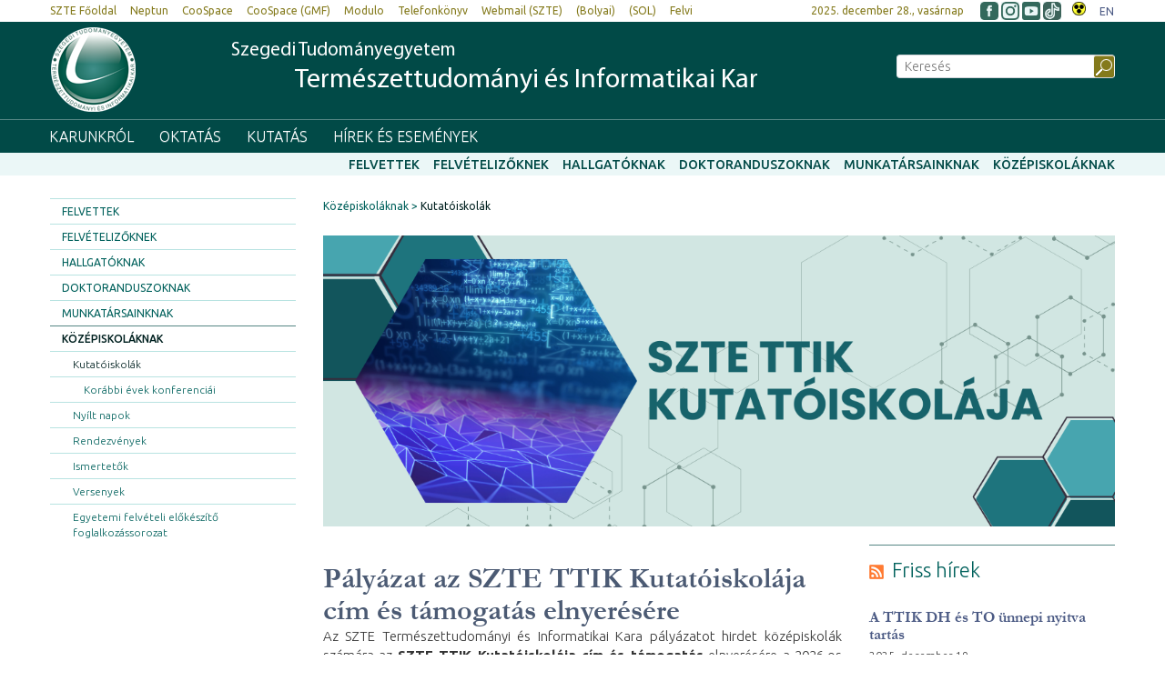

--- FILE ---
content_type: text/html; charset=UTF-8
request_url: https://sci.u-szeged.hu/kozepiskolaknak/palyazat-szte-ttik-kutatoiskola
body_size: 10963
content:
<!DOCTYPE html PUBLIC "-//W3C//DTD HTML 4.01 Transitional//EN" "http://www.w3.org/TR/html4/loose.dtd">
<html lang="hu">
	<head>
<meta http-equiv="Content-Type" content="text/html; charset=utf-8">
		<title>Szegedi Tudományegyetem | Pályázat az SZTE TTIK Kutatóiskolája cím és támogatás elnyerésére</title>
<meta http-equiv="Content-Script-Type" content="text/javascript">
<meta http-equiv="Content-Style-Type" content="text/css">
<!--meta-->
<link rel="schema.DC" href="http://purl.org/dc/elements/1.1/">
<link rel="schema.DCTERMS" href="http://purl.org/dc/terms/">
<meta name="robots" content="index, follow, noarchive">
<meta name="rating" content="General">
<meta name="doc-type" content="Public">
<meta name="doc-class" content="Living Document">
<meta name="copyright" content="(C)2008 Szegedi Tudományegyetem">
<meta name="DC.title" content="Szegedi Tudományegyetem | Pályázat az SZTE TTIK Kutatóiskolája cím és támogatás elnyerésére">
<meta name="author" content="Szegedi Tudományegyetem">
<meta name="publisher" content="Szegedi Tudományegyetem">
<meta name="DC.publisher" content="Szegedi Tudományegyetem">
<meta name="DC.date" content="2024-05-30">
<meta name="DCTERMS.issued" content="2024-05-30">
<meta name="DCTERMS.modified" content="2024-05-30">
<meta name="DC.type" content="n">
<meta name="DC.format" content="text/html">
<meta name="DC.identifier" content="https://sci.u-szeged.hu/kozepiskolaknak/palyazat-szte-ttik-kutatoiskola">
<meta name="language" content="hu">
<meta name="DC.language" content="hu">
<meta name="keywords" content="SZTE, szeged, egyetem, tudomány">
<meta name="DC.keywords" content="SZTE, szeged, egyetem, tudomány">
<meta name="description" content="Az SZTE Természettudományi és Informatikai Kara pályázatot hirdet középiskolák számára az SZTE TTIK Kutatóiskolája cím és támogatás elnyerésére a 2026-os tanévre.">
<meta name="DC.description" content="Az SZTE Természettudományi és Informatikai Kara pályázatot hirdet középiskolák számára az SZTE TTIK Kutatóiskolája cím és támogatás elnyerésére a 2026-os tanévre.">
<meta name="generator" content="Webra 3.0">
<!--css-->
<link type="text/css" rel="alternate stylesheet" href="/css/blank.css" title="nagykontraszt">
<link type="text/css" rel="stylesheet" href="/site/design2/bootstrap_3_2_0/css/bootstrap.css?ts=1407136699" title="">
<link type="text/css" rel="stylesheet" href="/site/design2/bootstrap_3_2_0/css/bootstrap-theme.css?ts=1407136699" title="">
<link type="text/css" rel="stylesheet" href="/mods/jquery/css/ui-lightness/jquery-ui-1.10.3.custom.css?ts=1404747694" title="">
<link type="text/css" rel="stylesheet" href="/css/webra3_public_module_design.css?ts=1634320513" title="">
<link type="text/css" rel="stylesheet" href="/css/lightwindow.css?ts=1404747694" title="">
<link type="text/css" rel="stylesheet" href="/mods/lightgallery/css/lightgallery.min.css?ts=1564652226" title="">
<link type="text/css" rel="stylesheet" href="/site/design2/css/site.css?ts=1658841382" title="">
<link type="text/css" rel="stylesheet" href="/site/design2/css/site_ttik.css?ts=1569919016" title="">
<link type="text/css" rel="stylesheet" href="/css/webra3_user.php?schemaID=1573&amp;timestamp=1766876608&amp;ts=1404747694" title="">
<link type="text/css" rel="alternate stylesheet" href="/site/design2/css/highcontrast.css?ts=1446716292" title="nagykontraszt">
<!--script-->
<script type="text/javascript" src="/js/lang.php?ts=1687871154&amp;timestamp=1766894945"></script>
<script type="text/javascript" src="/js/webra3.js?ts=1549457782"></script>
<script type="text/javascript" src="/js/aitia/aitia.js?ts=1404747694"></script>
<script type="text/javascript" src="/js/aitia/aitia_browser.js?ts=1404747694"></script>
<script type="text/javascript" src="/js/aitia/aitia_style.js?ts=1564652225"></script>
<script type="text/javascript" src="/js/aitia/aitia_position.js?ts=1401959690"></script>
<script type="text/javascript" src="/js/aitia/aitia_cookie.js?ts=1401959690"></script>
<script type="text/javascript" src="/js/aitia/aitia_url.js?ts=1569918997"></script>
<script type="text/javascript" src="/js/aitia/aitia_util.js?ts=1404747694"></script>
<script type="text/javascript" src="/js/aitia/aitia_event.js?ts=1404747694"></script>
<script type="text/javascript" src="/js/aitia/aitia_user.js?ts=1571913056"></script>
<script type="text/javascript" src="/js/aitia/aitia_dom.js?ts=1634320513"></script>
<script type="text/javascript" src="/js/aitia/aitia_xml.js?ts=1404747694"></script>
<script type="text/javascript" src="/js/aitia/aitia_dnd.js?ts=1404747007"></script>
<script type="text/javascript" src="/js/aitia/aitia_ajax.js?ts=1549457782"></script>
<script type="text/javascript" src="/js/webra3_admin_onload.js?ts=1401959690"></script>
<script type="text/javascript" src="/js/ad.js?ts=1401959690"></script>
<script type="text/javascript" src="/js/form/phpjs.js?ts=1634320513"></script>
<script type="text/javascript" src="/js/webra3_gui.js?ts=1762510462"></script>
<script type="text/javascript" src="/js/popup/popup.js?ts=1404747695"></script>
<script type="text/javascript" src="/js/search.js?ts=1404747695"></script>
<script type="text/javascript" src="/mods/jquery/js/jquery-1.9.1.js?ts=1404747694"></script>
<script type="text/javascript" src="/js/scriptaculous/prototype.js?ts=1415801043"></script>
<script type="text/javascript" src="/js/scriptaculous/builder.js?ts=1401959690"></script>
<script type="text/javascript" src="/js/scriptaculous/effects.js?ts=1401959690"></script>
<script type="text/javascript" src="/js/scriptaculous/dragdrop.js?ts=1401959690"></script>
<script type="text/javascript" src="/js/scriptaculous/controls.js?ts=1549457782"></script>
<script type="text/javascript" src="/js/scriptaculous/slider.js?ts=1404747695"></script>
<script type="text/javascript" src="/js/scriptaculous/sound.js?ts=1401959690"></script>
<script type="text/javascript" src="/mods/jquery/js/jquery-ui-1.10.3.custom.js?ts=1404747694"></script>
<script type="text/javascript" src="/site/design2/bootstrap_3_2_0/js/bootstrap.js?ts=1415804485"></script>
<script type="text/javascript" src="/js/scriptaculous/scriptaculous.js?ts=1404747695"></script>
<script type="text/javascript" src="/js/scriptaculous/lightWindow.js?ts=1717429857"></script>
<script type="text/javascript" src="/mods/lightgallery/lib/jquery.mousewheel.min.js?ts=1564652226"></script>
<script type="text/javascript" src="/mods/lightgallery/js/lightgallery-all.min.js?ts=1564652226"></script>
<script type="text/javascript" src="/site/design2/js/site.js?ts=1634320224"></script>
<!--other-->
<link rel="shortcut icon" href="/site/img/design/favicon.ico" type="image/x-icon">
<!--other static-->
<meta property="og:title" content="Pályázat az SZTE TTIK Kutatóiskolája cím és támogatás elnyerésére" />
<meta property="og:description" content="Az SZTE Természettudományi és Informatikai Kara pályázatot hirdet középiskolák számára az SZTE TTIK Kutatóiskolája cím és támogatás elnyerésére a 2026-os tanévre." />
<meta property="og:image" content="https://sci.u-szeged.hu/site/upload/2024/06/szte_ttik_kutatoiskolaja.png" />
<link rel="image_src" href="https://sci.u-szeged.hu/site/upload/2024/06/szte_ttik_kutatoiskolaja.png" />
<meta name="viewport" content="width=device-width, initial-scale=1.0" />
	</head>
	<body>
		<div class="sub_page_explaining">

			<div id="top_menu" class="bs-docs-header">
				<div class="container container-fluid">
					<div class="row">
						<div class="col-lg-8 col-md-8 col-sm-12 col-xs-6 bs-docs-nav">
							<!-- Bal felső menü, Legfelső fejléc menü -->
							<div class="navbar navbar-default" role="navigator">
<div class="navbar-header"><button data-target=".top_menu_left" data-toggle="collapse" class="navbar-toggle" type="button"><span class="sr-only">Toggle navigation</span><span class="icon-bar"></span><span class="icon-bar"></span><span class="icon-bar"></span></button></div>
<div class="navbar-collapse collapse top_menu_left">
<ul class="kozep nav navbar-nav" id="top_menu_left">
<li>
<a href="http://www.u-szeged.hu/" class="" title="SZTE Főoldal" target="_blank" onclick="">SZTE Főoldal</a><span class="aural">,</span>
</li>
<li>
<a href="https://www.neptun.u-szeged.hu/" class="" title="Neptun" target="_blank" onclick="">Neptun</a><span class="aural">,</span>
</li>
<li>
<a href="https://www.coosp.etr.u-szeged.hu/" class="" title="CooSpace" target="_blank" onclick="">CooSpace</a><span class="aural">,</span>
</li>
<li>
<a href="https://coospace.gmf.u-szeged.hu/" class="" title="CooSpace (GMF)" target="_blank" onclick="">CooSpace (GMF)</a><span class="aural">,</span>
</li>
<li>
<a href="https://modulo.etr.u-szeged.hu/" class="" title="Modulo" target="_blank" onclick="">Modulo</a><span class="aural">,</span>
</li>
<li>
<a href="https://u-szeged.hu/telefonkonyv" class="" title="Telefonkönyv" target="_blank" onclick="">Telefonkönyv</a><span class="aural">,</span>
</li>
<li>
<a href="https://mail.szte.hu/" class="" title="Webmail (SZTE)" target="_blank" onclick="">Webmail (SZTE)</a><span class="aural">,</span>
</li>
<li>
<a href="https://www2.sci.u-szeged.hu/webmail/" class="" title="(Bolyai)" target="_blank" onclick="">(Bolyai)</a><span class="aural">,</span>
</li>
<li>
<a href="https://webmail.u-szeged.hu/" class="" title="(SOL)" target="_blank" onclick="">(SOL)</a><span class="aural">,</span>
</li>
<li>
<a href="https://www.felvi.hu/" class="" title="Felvi" target="_blank" onclick="">Felvi</a><span class="aural">.</span>
</li>
</ul>
</div>
</div>
						</div>
						<div class="col-lg-4 col-md-4 col-sm-12 col-xs-6">
							<div class="pull-right top_menu_right">
								<!-- Fejléc - jobbfelső, Jobb felső cikk: dátum, nagykontraszt, nyelv -->
								
	
		
			<div class="pull-left clearfix">
			<span class="date">
				2025. december 28., vasárnap
			</span>
</div>
<div class="pull-left clearfix">&nbsp;</div>
<div class="pull-left clearfix">
<a href="https://www.facebook.com/szte.ttik" title="Facebook" target="_blank"><img id="imageid_183966_1642087224533" src="/site/upload/2022/01/fb_logo_250x250.png" alt="Facebook" title="Facebook" style="background-color: rgb(246, 246, 246); margin-top: 2px;" width="20" height="20"></a> <a href="https://instagram.com/szte.ttik" title="Instagram" target="_blank" style="background-color: rgb(246, 246, 246);"><img id="imageid_183968_1642087204005" src="/site/upload/2022/01/in_logo_250x250.png" alt="Instagram" title="Instagram" style="background-color: rgb(246, 246, 246); margin-top: 2px;" width="20" height="20"></a> <a href="https://youtube.com/@szte-ttik" title="YouTube" target="_blank" style="background-color: rgb(246, 246, 246);"><img id="imageid_183967_1642087233958" src="/site/upload/2022/01/yt_logo_250x250.png" alt="YouTube" title="YouTube" style="background-color: rgb(246, 246, 246); margin-top: 2px;" width="20" height="20"></a> <a href="https://www.tiktok.com/@szte.ttik" title="TikTok" target="_blank" style="background-color: rgb(246, 246, 246);"><img id="imageid_214895_1683714588245" src="/site/upload/2023/05/tt_logo_250x250.png" alt="TikTok" title="TikTok" style="background-color: rgb(246, 246, 246); margin-top: 2px;" width="20" height="20"></a>
</div>
<div class="pull-left clearfix">&nbsp;</div>
<div class="pull-left clearfix">&nbsp;</div>
<div class="pull-left clearfix">&nbsp;</div>
<div class="pull-left clearfix">&nbsp;</div>
<div class="pull-left highcontrast">
<a class="highcontrast_skin" title="Nagy kontrasztú változat" onkeypress="changeContrast.keyPress(event,'nagykontraszt');" onclick="changeContrast.setActiveStyleSheet('nagykontraszt');" href="javascript:void(0);"><img id="imageid_0_1411029525553" alt="Nagy kontrasztú változat" src="/site/img/highcontrast.gif"></a><a class="default_skin" onkeypress="changeContrast.keyPress(event,'alapertelmezett');" onclick="changeContrast.setActiveStyleSheet('alapertelmezett');" href="javascript:void(0);">Alapértelmezett színséma</a>
</div>
<div class="pull-left lang"><a href="/english" xml:lang="en" title="English version" lang="en"><!--
                <img id="imageid_0_1411029525543" alt="English version" src="/site/img/flag_en.gif">
                -->
 <span>EN</span></a></div>
		
	

							</div>
						</div>
					</div>
				</div>
			</div>

			<div id="header_top" class="bs-docs-header">
				<div class="container">
					<div class="row">
						<div class="col-lg-9 col-md-9 col-sm-8 col-xs-12">
							<!-- Fejléc - cím: cikk, logó, intézmény név -->
							
	
		
			<div class="pull-left icon sub"><a title="Kezdőlap" href="/"><img id="imageid_0_1418303268765" src="/site/design2/img/logo_ttik.png" alt="Természettudományi és Informatikai Kar"></a></div>
<h1 class="pull-left title sub"><a title="Kezdőlap" href="/">Szegedi Tudományegyetem <span>Természettudományi és Informatikai Kar</span></a></h1>
		
	

						</div>
						<div class="col-lg-3 col-md-3 col-sm-4 col-xs-12 hidden-xs search">
							<div id="searchdiv">
								<!-- Keresés -->
								
			<script type="text/javascript">
		var GOOGLE_SEARCH_API_KEY = '009472185360576815215:tnijx9l132k';
	</script><form method="get" action="https://sci.u-szeged.hu/kereses" id="searchform">
<label class="hidden" for="searchInput">Kulcsszó::</label><input id="searchInput" name="searchStr" type="text" value="" placeholder="Keresés" title="Keresőkifejezés megadásához kattintson ide." onkeyup="search_fastSearchManage('1781794154', true, 'left');" onfocus="this.select();" onblur="return search_closeResultbox();"><script type="text/javascript">
					//
						if (document.getElementById('searchInput')) {
							document.getElementById('searchInput').setAttribute('autocomplete', 'off');
							automaticFocus = true;
							//document.getElementById('searchInput').focus();
						}
						else {
							setTimeout("if (document.getElementById('searchInput')) {document.getElementById('searchInput').setAttribute('autocomplete', 'off');}", 300);
							//setTimeout("if (document.getElementById('searchInput')) {automaticFocus = true; document.getElementById('searchInput').focus();}", 300);
						}
					//
				</script><noscript></noscript>
<input type="submit" name="go" class="searchButton" id="searchGoButton" alt="Keres" value="Keres">
</form>
		
								<div id="searchresult_close" class="searchresult_close"><a href="javascript:searchresult_close();"><img alt="Bezár" src="/site/img/search_close.gif"></a></div>
							</div>
							<div id="searchtop"><!-- result --></div>
						</div>
					</div>
				</div>
			</div>

			<div id="header_top_menu" class="bs-docs-header">
				<div class="container">
					<div class="row">
						<!-- Főmenü, legördülő -->
						<div class="navbar navbar-default" role="navigator">
<div class="navbar-header"><button type="button" class="navbar-toggle" data-toggle="collapse" data-target=".navcollapse_udm_1"><span class="sr-only">Toggle navigation</span><span class="icon-bar"></span><span class="icon-bar"></span><span class="icon-bar"></span></button></div>
<div class="navbar-collapse collapse navcollapse_udm_1"><ul class="nav navbar-nav" id="udm_1">
<li id="laddermenu_ul_1_30834_li" class="dummy_class  hasChild firstItem dummy_class laddermenu_item_30834 dropdown">
<a id="laddermenu_ul_1_30834_li_a" href="/karunkrol" target="_self" title="" onclick="" class="dropdown-toggle" data-toggle="dropdown" data-hover="dropdown">Karunkról</a><ul class="dropdown-menu" role="menu" aria-labelledby="laddermenu_ul_1_30834_li_a">
<li class="dummy_class  firstItem dummy_class laddermenu_item_56566" id="laddermenu_ul_1_56566_li"><a href="/karunkrol/ttik100" target="_self" title="" onclick="">TTIK100</a></li>
<li class="dummy_class  dummy_class laddermenu_item_35263" id="laddermenu_ul_1_35263_li"><a href="/karunkrol/bemutatkozas" target="_self" title="" onclick="">Bemutatkozás</a></li>
<li class="dummy_class  dummy_class laddermenu_item_33344" id="laddermenu_ul_1_33344_li"><a href="/karunkrol/szervezeti-felepites" target="_self" title="" onclick="">Szervezeti felépítés</a></li>
<li class="dummy_class  dummy_class laddermenu_item_33343" id="laddermenu_ul_1_33343_li"><a href="/karunkrol/dokumentumtar" target="_self" title="" onclick="">Dokumentumtár</a></li>
<li class="dummy_class  dummy_class laddermenu_item_35250" id="laddermenu_ul_1_35250_li"><a href="/karunkrol/kiadvanyok-logok" target="_self" title="" onclick="">Kiadványok, logók, jelvények</a></li>
<li class="dummy_class  dummy_class laddermenu_item_33341" id="laddermenu_ul_1_33341_li"><a href="https://sci.u-szeged.hu/karunkrol/elerhetoseg/" target="_self" title="" onclick="">Elérhetőség</a></li>
<li class="dummy_class  dummy_class laddermenu_item_33340" id="laddermenu_ul_1_33340_li"><a href="/karunkrol/alapitvanyok/szja-1-at-fogado-szervezetek" target="_self" title="" onclick="">Alapítványok</a></li>
<li class="dummy_class  dummy_class laddermenu_item_33339" id="laddermenu_ul_1_33339_li"><a href="/karunkrol/alma-mater" target="_self" title="" onclick="">Alma Mater</a></li>
<li class="dummy_class  dummy_class laddermenu_item_44001" id="laddermenu_ul_1_44001_li"><a href="/karunkrol/szte-ttik-nagykoveti-halozat" target="_self" title="" onclick="">Nagyköveti Hálózat</a></li>
<li class="dummy_class  dummy_class laddermenu_item_56533" id="laddermenu_ul_1_56533_li"><a href="https://u-szeged.hu/modellvaltas" target="_blank" title="" onclick="">Modellváltás</a></li>
<li class="dummy_class  dummy_class laddermenu_item_46269" id="laddermenu_ul_1_46269_li"><a href="/karunkrol/adatvedelem" target="_self" title="" onclick="">Adatvédelem</a></li>
<li class="dummy_class  dummy_class laddermenu_item_74808" id="laddermenu_ul_1_74808_li"><a href="/karunkrol/fenntarthatosag/kornyezettudatossag" target="_self" title="" onclick="">Fenntarthatóság</a></li>
<li class="dummy_class  dummy_class laddermenu_item_30797" id="laddermenu_ul_1_30797_li"><a href="/karunkrol/oldalterkep" target="_self" title="" onclick="">Oldaltérkép</a></li>
<li class="dummy_class  dummy_class laddermenu_item_30799" id="laddermenu_ul_1_30799_li"><a href="/karunkrol/eszrevetel" target="_self" title="" onclick="">Észrevétel</a></li>
<li class="dummy_class lastelement_noline lastItem dummy_class laddermenu_item_77589" id="laddermenu_ul_1_77589_li"><a href="/felvetelizoknek/gyik" target="_self" title="" onclick="">GYIK - Felvételizőknek</a></li>
</ul>
</li>
<li id="laddermenu_ul_1_30833_li" class="dummy_class  hasChild dummy_class laddermenu_item_30833 dropdown">
<a id="laddermenu_ul_1_30833_li_a" href="/oktatas" target="_self" title="" onclick="" class="dropdown-toggle" data-toggle="dropdown" data-hover="dropdown">Oktatás</a><ul class="dropdown-menu" role="menu" aria-labelledby="laddermenu_ul_1_30833_li_a">
<li class="dummy_class  firstItem dummy_class laddermenu_item_33335" id="laddermenu_ul_1_33335_li"><a href="/oktatas/kepzesek" target="_self" title="" onclick="">Képzések</a></li>
<li class="dummy_class  dummy_class laddermenu_item_33338" id="laddermenu_ul_1_33338_li"><a href="/karunkrol/szervezeti-felepites/intezetek" target="_self" title="" onclick="">Intézetek</a></li>
<li class="dummy_class  dummy_class laddermenu_item_33337" id="laddermenu_ul_1_33337_li"><a href="/karunkrol/szervezeti-felepites/tanulmanyi-osztaly" target="_self" title="" onclick="">Tanulmányi Osztály</a></li>
<li class="dummy_class  dummy_class laddermenu_item_35359" id="laddermenu_ul_1_35359_li"><a href="/oktatas/fogadoorak" target="_self" title="" onclick="">Fogadóórák</a></li>
<li class="dummy_class  dummy_class laddermenu_item_35360" id="laddermenu_ul_1_35360_li"><a href="/oktatas/naptarak" target="_self" title="" onclick="">Naptárak</a></li>
<li class="dummy_class lastelement_noline lastItem dummy_class laddermenu_item_33336" id="laddermenu_ul_1_33336_li"><a href="/oktatas/learning" target="_self" title="" onclick="">E-learning</a></li>
</ul>
</li>
<li id="laddermenu_ul_1_30832_li" class="dummy_class  hasChild dummy_class laddermenu_item_30832 dropdown">
<a id="laddermenu_ul_1_30832_li_a" href="/kutatas" target="_self" title="" onclick="" class="dropdown-toggle" data-toggle="dropdown" data-hover="dropdown">Kutatás</a><ul class="dropdown-menu" role="menu" aria-labelledby="laddermenu_ul_1_30832_li_a">
<li class="dummy_class  firstItem dummy_class laddermenu_item_33333" id="laddermenu_ul_1_33333_li"><a href="/kutatas/kutatasi-egysegek" target="_self" title="" onclick="">Kutatási egységek</a></li>
<li class="dummy_class  dummy_class laddermenu_item_33332" id="laddermenu_ul_1_33332_li"><a href="/kutatas/doktori-iskolak" target="_self" title="" onclick="">Doktori Iskolák</a></li>
<li class="dummy_class  dummy_class laddermenu_item_33331" id="laddermenu_ul_1_33331_li"><a href="/kutatas/tudomanyos-diakkor" target="_self" title="" onclick="">Tudományos diákkör</a></li>
<li class="dummy_class lastelement_noline lastItem dummy_class laddermenu_item_33330" id="laddermenu_ul_1_33330_li"><a href="/kutatas/tudomanyos-kozlemenyek" target="_self" title="" onclick="">Tudományos közlemények</a></li>
</ul>
</li>
<li id="laddermenu_ul_1_30811_li" class="dummy_class lastelement_noline hasChild lastItem dummy_class laddermenu_item_30811 dropdown">
<a id="laddermenu_ul_1_30811_li_a" href="/hirek-esemenyek" target="_self" title="" onclick="" class="dropdown-toggle" data-toggle="dropdown" data-hover="dropdown">Hírek és események</a><ul class="dropdown-menu" role="menu" aria-labelledby="laddermenu_ul_1_30811_li_a">
<li class="dummy_class  firstItem dummy_class laddermenu_item_30827" id="laddermenu_ul_1_30827_li"><a href="/hirek-esemenyek/kiemelt-hirek" target="_self" title="" onclick="">Kiemelt hírek</a></li>
<li class="dummy_class  dummy_class laddermenu_item_30826" id="laddermenu_ul_1_30826_li"><a href="/hirek-esemenyek/friss-hirek" target="_self" title="" onclick="">Friss hírek</a></li>
<li class="dummy_class  dummy_class laddermenu_item_30825" id="laddermenu_ul_1_30825_li"><a href="/hirek-esemenyek/tanulmanyi-hirek" target="_self" title="" onclick="">Tanulmányi hírek</a></li>
<li class="dummy_class  dummy_class laddermenu_item_30817" id="laddermenu_ul_1_30817_li"><a href="/hirek-esemenyek/rendezvenyek-esemenyek" target="_self" title="" onclick="">Rendezvények, események</a></li>
<li class="dummy_class  dummy_class laddermenu_item_35503" id="laddermenu_ul_1_35503_li"><a href="/hirek-esemenyek/doktori-vedesek-meghivok" target="_self" title="" onclick="">Doktori védések, meghívók</a></li>
<li class="dummy_class  dummy_class laddermenu_item_35218" id="laddermenu_ul_1_35218_li"><a href="/hirek-esemenyek/osztondijak-palyazatok" target="_self" title="" onclick="">Ösztöndíjak, pályázatok</a></li>
<li class="dummy_class  dummy_class laddermenu_item_55572" id="laddermenu_ul_1_55572_li"><a href="/hirek-esemenyek/konferenciak" target="_self" title="" onclick="">Konferenciák</a></li>
<li class="dummy_class  dummy_class laddermenu_item_30816" id="laddermenu_ul_1_30816_li"><a href="/hirek-esemenyek/allashirdetesek" target="_self" title="" onclick="">Álláshirdetések</a></li>
<li class="dummy_class  dummy_class laddermenu_item_36815" id="laddermenu_ul_1_36815_li"><a href="https://u-szeged.hu/sztemagazin" target="_self" title="" onclick="">SZEM - Szegedi Egyetem Magazin</a></li>
<li class="dummy_class  dummy_class laddermenu_item_68825" id="laddermenu_ul_1_68825_li"><a href="/hirek-esemenyek/galeria" target="_self" title="" onclick="">Galéria</a></li>
<li class="dummy_class lastelement_noline lastItem dummy_class laddermenu_item_30828" id="laddermenu_ul_1_30828_li"><a href="/hirek-esemenyek/hirarchivum" target="_self" title="" onclick="">Hírarchívum</a></li>
</ul>
</li>
</ul></div>
</div>
					</div>
				</div>
			</div>

			<div id="header_bottom_menu" class="bs-docs-header">
				<div class="container">
					<!-- Célcsoport almenü -->
					<ul class="kozep nav navbar-nav navbar-right" id="header_bottom_menu_list">
<li>
<a href="/hallgatoknak/altalanos-tudnivalok/leendo-elsos" class="" title="Felvettek" target="_self" onclick="">Felvettek</a><span class="aural">,</span>
</li>
<li>
<a href="/felvetelizoknek" class="" title="Felvételizőknek" target="_self" onclick="">Felvételizőknek</a><span class="aural">,</span>
</li>
<li>
<a href="/hallgatoknak" class="" title="Hallgatóknak" target="_self" onclick="">Hallgatóknak</a><span class="aural">,</span>
</li>
<li>
<a href="/doktoranduszoknak" class="" title="Doktoranduszoknak" target="_self" onclick="">Doktoranduszoknak</a><span class="aural">,</span>
</li>
<li>
<a href="/munkatarsainknak" class="" title="Munkatársainknak" target="_self" onclick="">Munkatársainknak</a><span class="aural">,</span>
</li>
<li>
<a href="/kozepiskolaknak" class="" title="Középiskoláknak" target="_self" onclick="">Középiskoláknak</a><span class="aural">.</span>
</li>
</ul>
				</div>
			</div>


			<div class="container bs-docs-container">

				<div class="row main_content">
					<div class="col-lg-3 col-md-3 col-sm-12 col-xs-12">
						<!-- Bal oldali fa -->
						
				<script type="text/javascript">
			
				var active_array=new Array();
				function laddermenu_keypress(str) {
					if (event.keyCode || event.which) {
						var key = (event.keyCode) ? (event.keyCode) : (event.which);
						if ((key==32) || (key==13)) {
							laddermenu_toggle(str);
						}
					}
				}
				function laddermenu_toggle(n) {
					if (document.getElementById(n)) {
						if (document.getElementById(n).style.display != 'block') document.getElementById(n).style.display = 'block';
						else document.getElementById(n).style.display = 'none';
					}
					active_array.push(n);
				}

				function openUmMenu(menuID,linkObj) {
					if( um.ready ) {
						//find co-ordinates of link object
						var coords = {
							'x' : um.getRealPosition(linkObj,'x')
							,'y' : um.getRealPosition(linkObj,'y')
						};

						//increase y-position to place it below the link
						coords.y += (linkObj.offsetHeight + 4);

						//activate menu at returned co-ordinates
						um.activateMenu(menuID, coords.x + 'px', coords.y + 'px');
					}
				}
				function closeUmMenu(menuID) {
					if(um.ready) um.deactivateMenu(menuID);
				}
			
			</script><noscript></noscript>
<ul class="laddermenu" id="laddermenu">
<li class="dummy_class  pf30805 gpf30788 firstItem dummy_class" id="laddermenu_ul_1_44998_li">
<a href="/hallgatoknak/altalanos-tudnivalok/leendo-elsos" target="_self" title="Felvettek" onclick="">Felvettek</a><span class="hidden">.</span>
</li>
<li class="dummy_class  pf30805 gpf30788 hasChild dummy_class" id="laddermenu_ul_1_30810_li">
<a href="/felvetelizoknek" title="Felvételizőknek" onclick="">Felvételizőknek</a><span class="hidden">:</span>
</li>
<li class="dummy_class  pf30805 gpf30788 hasChild dummy_class" id="laddermenu_ul_1_30809_li">
<a href="/hallgatoknak" title="Hallgatóknak" onclick="">Hallgatóknak</a><span class="hidden">:</span>
</li>
<li class="dummy_class  pf30805 gpf30788 hasChild dummy_class" id="laddermenu_ul_1_30808_li">
<a href="/doktoranduszoknak" title="Doktoranduszoknak" onclick="">Doktoranduszoknak</a><span class="hidden">:</span>
</li>
<li class="dummy_class  pf30805 gpf30788 hasChild dummy_class" id="laddermenu_ul_1_30807_li">
<a href="/munkatarsainknak" title="Munkatársainknak" onclick="">Munkatársainknak</a><span class="hidden">:</span>
</li>
<li class="dummy_class lastelement_noline pf30805 gpf30788 hasChild lastItem signedItem dummy_class" id="laddermenu_ul_1_30806_li">
<a href="/kozepiskolaknak" title="Középiskoláknak" onclick="">Középiskoláknak</a><span class="hidden">:</span><ul id="laddermenu_ul_1_30806" class="laddermenu_al" style="display: none;">
<li class="dummy_class  laddermenu_li_selected pf30806 gpf30805 hasChild firstItem signedItem selectedItem dummy_class" id="laddermenu_ul_1_35298_li">
<a href="/kozepiskolaknak/kutatoiskolak" title="Kutatóiskolák" onclick="">Kutatóiskolák</a><span class="hidden">:</span><ul id="laddermenu_ul_1_35298" class="laddermenu_al" style="display: none;">
<li class="dummy_class lastelement_noline pf35298 gpf30806 firstItem lastItem dummy_class" id="laddermenu_ul_1_79329_li">
<a href="/kozepiskolaknak/korabbi-evek-konferenciai" target="_self" title="Korábbi évek konferenciái" onclick="">Korábbi évek konferenciái</a><span class="hidden">.</span>
</li>
<li class="hiddenLastItem"><a href="#">.</a></li>
</ul>
</li>
<li class="dummy_class  pf30806 gpf30805 dummy_class" id="laddermenu_ul_1_35289_li">
<a href="/kozepiskolaknak/nyilt-napok" target="_self" title="Nyílt napok" onclick="">Nyílt napok</a><span class="hidden">.</span>
</li>
<li class="dummy_class  pf30806 gpf30805 dummy_class" id="laddermenu_ul_1_35295_li">
<a href="/kozepiskolaknak/rendezvenyek" target="_self" title="Rendezvények" onclick="">Rendezvények</a><span class="hidden">.</span>
</li>
<li class="dummy_class  pf30806 gpf30805 hasChild dummy_class" id="laddermenu_ul_1_35312_li">
<a href="/kozepiskolaknak/ismertetok" title="Ismertetők" onclick="">Ismertetők</a><span class="hidden">:</span>
</li>
<li class="dummy_class  pf30806 gpf30805 dummy_class" id="laddermenu_ul_1_50260_li">
<a href="/kozepiskolaknak/versenyek" target="_self" title="Versenyek" onclick="">Versenyek</a><span class="hidden">.</span>
</li>
<li class="dummy_class lastelement_noline pf30806 gpf30805 lastItem dummy_class" id="laddermenu_ul_1_42936_li">
<a href="/kozepiskolaknak/egyetemi-felveteli-elokeszito" target="_self" title="Egyetemi felvételi előkészítő foglalkozássorozat" onclick="">Egyetemi felvételi előkészítő foglalkozássorozat</a><span class="hidden">.</span>
</li>
<li class="hiddenLastItem"><a href="#">.</a></li>
</ul>
</li>
<li class="hiddenLastItem"><a href="#">.</a></li>
</ul>
<script type="text/javascript">
							laddermenu_toggle('laddermenu_ul_1_1');
						
							laddermenu_toggle('laddermenu_ul_1_3');
						
							laddermenu_toggle('laddermenu_ul_1_4');
						
							laddermenu_toggle('laddermenu_ul_1_24');
						
							laddermenu_toggle('laddermenu_ul_1_25235');
						
							laddermenu_toggle('laddermenu_ul_1_25264');
						
							laddermenu_toggle('laddermenu_ul_1_25266');
						
							laddermenu_toggle('laddermenu_ul_1_26660');
						
							laddermenu_toggle('laddermenu_ul_1_30788');
						
							laddermenu_toggle('laddermenu_ul_1_30805');
						
							laddermenu_toggle('laddermenu_ul_1_30806');
						
							laddermenu_toggle('laddermenu_ul_1_35298');
						</script><noscript></noscript>
			
					</div>
					<div class="col-lg-9 col-md-9 col-sm-12 col-xs-12">
						<div class="row crumb_menu">
							<div class="col-lg-12 col-md-12 col-sm-12 col-xs-12">
								<!-- Rovat útvonal -->
								<span class="folderpathContainer"><a href="/kozepiskolaknak" target="_self" class="folderpath">Középiskoláknak</a>
						&nbsp;<img src="/site/img/pathseparator.png" alt="--">&nbsp;
					<a href="/kozepiskolaknak/kutatoiskolak" target="_self" class="folderpath">Kutatóiskolák</a></span>
							</div>
						</div>
						<div class="article_intro">
							<!-- Kifejtő módban intro -->
							
	
		<img id="imageid_242771_1717491497729" src="/site/upload/2024/06/szte_ttik_kutatoiskolaja.png" alt="szte_ttik_kutatoiskolaja" title="szte_ttik_kutatoiskolaja" width="1170" height="430" style="">
	

						</div>
						<div class="row right_column">
							<div class="col-lg-8 col-md-8 col-sm-12 col-xs-12 article_data hide_next">
								<!-- Listázó, kifejtő -->
								
	
		<h1 class="article_title">
			Pályázat az SZTE TTIK Kutatóiskolája cím és támogatás elnyerésére
		</h1>
		
<p style="text-align: justify;">Az SZTE Természettudományi és Informatikai Kara pályázatot hirdet középiskolák számára az <strong>SZTE TTIK Kutatóiskolája cím és támogatás</strong> elnyerésére a 2026-os tanévre.</p>

		<div class="article_txt">
			<p style="text-align: justify;"></p>
<p style="text-align: justify;">A pályázók köre valamennyi magyar vagy határon túli középiskola, amely magyar nyelvű képzést folytat a természettudomány, az informatika és a műszaki tudományterületen.</p>
<p style="text-align: justify;"><br></p>
<p style="text-align: justify;">A pályázathoz csatolni kell egy olyan kutatási programot, amelynek egyik témavezetője a középiskola tanára, a másik témavezetője a TTIK főállású oktatója.</p>
<p style="text-align: justify;"><br></p>
<p style="text-align: justify;">A programnak tartalmazni kell az 1 éves kutatási program leírását, a programba bevont tanulók nevét, feladatait.<br>
<br></p>
<p align="justify">Előnyt élveznek azok a középiskolák, amelyek tanárai már korábban is végeztek önálló kutatást, tudományos fokozatot szereztek (dr. Univ. fokozat is beszámítható), illetve meglévő kutatási kapcsolatot ápolnak a Karral, valamint azok, akik az elmúlt években eredményesen készítették fel tanulóikat OKTV versenyekre, Ifjúsági Tudományos Innovációs versenyekre, Tudományos Diákkörök Országos Konferenciájára, vagy tanulóik nagy számban jelentkeztek a TTIK-ra.</p>
<p style="text-align: justify;"><br></p>
<p><strong>A pályázatokat 2025. november 28-ig kell benyújtani, elektronikus formában a <a href="mailto:kutatoiskola@sci.u-szeged.hu">kutatoiskola@sci.u-szeged.hu</a> email címre.</strong></p>
<p style="text-align: justify;"><br>
A programok lezárása és a beszámolók készítésének határideje 2026. december 4.<br></p>
<p style="text-align: justify;"><br></p>
<p style="text-align: justify;">A pályázat abban az esetben tekinthető sikeresen teljesítettnek, ha a szakmai és pénzügyi beszámolókat a támogatottak határidőre megküldik, továbbá a kutatási eredményeket a kutatásban résztvevő tanulók mutatják be 2027 januárjában, egy Szegeden megrendezésre kerülő konferencián. A programban elért eredmény az intézményi pontokba csak akkor számítható be, ha a helyezést szerző diák is részt vesz az eredmények bemutatásában.</p>
<p style="text-align: justify;"><br>
<strong>A támogatás mértéke:</strong></p>
<p style="text-align: justify; margin-left: 40px;"><strong>1. díj 250 ezer Ft</strong><strong><br>
2. díj 200 ezer Ft</strong><strong><br>
3. díj 150 ezer Ft,</strong></p>
<p style="text-align: justify; margin-left: 40px;"><strong><br></strong></p>
<p style="margin-left: 40px;">mely a kutatás dologi költségeinek fedezésére szolgálhat.</p>
<p><br></p>
<p><strong>Letölthető dokumentumok:</strong></p>
<ul style="list-style:disc">
<li>
<a href="/kozepiskolaknak/kutatoiskola-2026">Pályázati felhívás</a><a href="/kozepiskolaknak/urlap-2026" onclick="javascript: if (typeof(webraDocumentAnalitics)!=='undefined') {webraDocumentAnalitics('/download.php?docID=57422');}"></a>
</li>
<li><a href="/kozepiskolaknak/urlap-2026">Jelentkezési lap</a></li>
<li><a href="/kozepiskolaknak/beszamolo-formai" onclick="javascript: if (typeof(webraDocumentAnalitics)!=='undefined') {webraDocumentAnalitics('/download.php?docID=90900');}">Beszámoló formai követelményei</a></li>
</ul>
<p style="text-align: right;"><br>
Dr. Horváth Dezső<br>
dékán<br></p>
<p style="text-align: right;"><br></p>
<p style="text-align: right;"></p>
<p style="text-align: left;">SZTE Természettudományi és Informatikai Kar<br>
6720 Szeged, Aradi vértanúk tere 1.<br>
Levelezési cím: 6701 Szeged, Pf.: 428</p>
<p style="text-align: left;"><br></p>
<p style="text-align: left;"><br></p>
<p style="text-align: left;"><br></p>
<p>&nbsp;<br></p>
		</div>
	

							</div>
							<div class="col-lg-4 col-md-4 col-sm-12 col-xs-12 socialbox">
								<!-- Jobb oldal -->
								
	
		
			<div class="box_content_rss">
<div class="rss_container"><a href="/rss/szte-ttik-friss-hirek?rss=1" target="_blank" title="Friss hírek RSS"><img id="imageid_0_1411029599503" src="/site/design2/img/icon_rss.png" alt="Friss hírek RSS"></a></div>

	<div class="box_content objectlist">
		<div class="title">
			<h3 class="pull-left">Friss hírek</h3>
			<div class="pull-right"></div>
			<div class="clearfix"></div>
		</div>

		<div class="content full">
			
				<div class="object_container">
					<div class="object_title">
						<a href="/hirek-esemenyek/szte-ttik-2025-december/ttik-dh-to-unnepi?objectParentFolderId=30826" class="" title="A TTIK DH és TO ünnepi nyitva tartás" target="_self" onclick="">A TTIK DH és TO ünnepi nyitva tartás</a>
					</div>
					<div class="clearfix"></div>

					<div class="object_date">
						2025. december 19.
					</div>
					<div class="clearfix"></div>
				</div>
			
				<div class="object_container">
					<div class="object_title">
						<a href="/sztehirek/2025-november/uj-kutatolabor-szegedi-egyetemen-szte-hpe-halozati-innovacios-hub?objectParentFolderId=30826" class="" title="Új kutatólabor a szegedi egyetemen: átadták az SZTE-HPE Hálózati Innovációs HUB-ot" target="_self" onclick="">Új kutatólabor a szegedi egyetemen: átadták az SZTE-HPE Hálózati Innovációs HUB-ot</a>
					</div>
					<div class="clearfix"></div>

					<div class="object_date">
						2025. november 20.
					</div>
					<div class="clearfix"></div>
				</div>
			
				<div class="object_container">
					<div class="object_title">
						<a href="/ikikk/2025-oktober/otlettol-hasznositasig?objectParentFolderId=30826" class="" title="Az ötlettől a hasznosításig – inspiráló sikertörténetek az SZTE Innovációs Napon" target="_self" onclick="">Az ötlettől a hasznosításig – inspiráló sikertörténetek az SZTE Innovációs Napon</a>
					</div>
					<div class="clearfix"></div>

					<div class="object_date">
						2025. október 29.
					</div>
					<div class="clearfix"></div>
				</div>
			
		</div>
	</div>

<div class="box_content calendar">
<div class="title">
<h3 class="pull-left">Rendezvénynaptár</h3>
<div class="pull-right"></div>
<div class="clearfix"></div>
</div>
<div class="content">

				<h3>Rendezvénynaptár <span class="rss"><a href="/rss/szte-ttik-esemenynaptar?rss=1" title="RSS"><img src="/site/img/rss_w.gif" alt="*"></a></span>
</h3>
<ul class="fresh3">
<li>
<div class="left"><div class="datetime">
<div class="date">2026. január <span class="day">8.</span></div>
<div class="time">10:30 - 12:30</div>
<div class="clear"></div>
</div></div>
<div class="right"><div class="title"><a href="/hirek-esemenyek/doktori-vedesek-meghivok">Fannakh Abdelouahed doktori védése</a></div></div>
<div class="clear"></div>
</li>
<li>
<div class="left"><div class="datetime">
<div class="date">2026. január <span class="day">16.</span></div>
<div class="time">13:00 - 15:00</div>
<div class="clear"></div>
</div></div>
<div class="right">
<div class="title"><a href="/hirek-esemenyek/doktori-vedesek-meghivok">Korir Evans Kiptoo doktori védése</a></div>
<div class="intro">Online</div>
</div>
<div class="clear"></div>
</li>
</ul>
<div class="kozep_tovabbi"><a href="/hirek-esemenyek/rendezvenyek-esemenyek/kari-rendezvenynaptar">Még több rendezvény <img src="/site/img/rarrow.gif" alt="még több rendezvény"></a></div>
<div id="ticket_calendar_today" class="ticket_calendar_today"><div id="calendar_pointer" class="calendar_pointer"></div></div>
			
<div class="box_content socialnetwork">
<div class="title">
<h3 class="pull-left">Kövess minket</h3>
<div class="pull-right"></div>
<div class="clearfix"></div>
</div>
<div class="content">
<center><iframe src="https://www.facebook.com/plugins/page.php?href=https%3A%2F%2Fwww.facebook.com%2Fszte.ttik&tabs=timeline&width=270&height=280&small_header=false&adapt_container_width=true&hide_cover=false&show_facepile=true&appId" style="border:none;overflow:hidden" scrolling="no" allowfullscreen="true" allow="autoplay; clipboard-write; encrypted-media; picture-in-picture; web-share" width="280" height="280" frameborder="0"></iframe></center>
</div>
</div>
</div>
</div>
</div>
		
	

							</div>
						</div>
					</div>
				</div>

			</div>


			<div id="footer_top" class="bs-docs-footer">
				<div class="container container-fluid">
					<div class="row">
						<div class="col-lg-3 col-md-3 col-sm-6 col-xs-12 column1">
							<!-- Lábléc - 1. oszlop cikk -->
							
	
		
			<p style="box-sizing: border-box; text-transform: uppercase;"><strong>Intézetek</strong></p>
<ul style="box-sizing: border-box; list-style: none outside none; padding: 0px">
<li><a href="/karunkrol/intezetek/biologia-intezet" title="Biológia Intézet" target="_blank">Biológia Intézet</a></li>
<li><a href="/karunkrol/intezetek/bolyai-intezet" title="Bolyai Intézet" target="_blank">Bolyai Intézet</a></li>
<li><a href="/karunkrol/intezetek/fizikai-intezet" title="Fizikai Intézet" target="_blank">Fizikai Intézet</a></li>
<li><a href="/karunkrol/intezetek/foldrajz-foldtudomanyi-intezet" title="Földrajzi és Földtudományi Intézet" target="_blank">Földrajzi és Földtudományi Intézet</a></li>
<li><a href="/karunkrol/intezetek/informatikai-intezet" title="Informatikai Intézet" target="_blank">Informatikai Intézet</a></li>
<li><a href="/karunkrol/intezetek/kemiai-intezet" title="Kémiai Intézet" target="_blank">Kémiai Intézet</a></li>
</ul>
		
	

						</div>
						<div class="col-lg-3 col-md-3 col-sm-6 col-xs-12 column2">
							<!-- Lábléc - 2. oszlop cikk -->
							
	
		
			<p style="box-sizing: border-box; text-transform: uppercase"><b style="line-height: 1.42857;">AZ EGYETEMRŐL</b></p>
<ul style="box-sizing: border-box; padding: 0px; list-style: none outside none;">
<li style="box-sizing: border-box; list-style: none outside none"><a href="https://u-szeged.hu/egyetemrol-141002/bemutatkozas" title="Bemutatkozás" target="_self">Bemutatkozás</a></li>
<li style="box-sizing: border-box; list-style: none outside none"><a href="/szervezeti-felepites" title="Szervezeti felépítés" target="_self" style="box-sizing: border-box;">Szervezeti felépítés</a></li>
<li style="box-sizing: border-box; list-style: none outside none"><a href="/alapitvanyok" title="Alapítványok" target="_self">Alapítványok</a></li>
<li style="box-sizing: border-box; list-style: none outside none"><a href="https://u-szeged.hu/szabalyzatok" title="Szabályzatok" target="_self">Szabályzatok</a></li>
<li style="box-sizing: border-box; list-style: none outside none"><a href="https://u-szeged.hu/gsz/kozerdeku-adatok?folderID=17360&amp;folderID=17360&amp;folderID=17360&amp;objectParentFolderId=17360" title="Üvegzseb" target="_blank" style="box-sizing: border-box;">Üvegzseb</a></li>
<li style="box-sizing: border-box; list-style: none outside none"><a href="https://u-szeged.hu/egyetemrol/egyetemi-ertesito" title="Egyetemi Értesítő" target="_self" style="box-sizing: border-box;">Egyetemi Értesítő</a></li>
<li style="box-sizing: border-box; list-style: none outside none"><a href="/segitseg" title="Segítség" target="_self">Segítség</a></li>
</ul>
<ul style="box-sizing: border-box; padding: 0px; list-style: none outside none;"></ul>
		
	

						</div>
						<div class="col-lg-3 col-md-3 col-sm-6 col-xs-12 column3">
							<!-- Lábléc - 3. oszlop cikk -->
							
	
		
			<p style="box-sizing: border-box; text-transform: uppercase"><strong>HASZNOS OLDALAK</strong></p>
<ul style="box-sizing: border-box; padding: 0px; list-style: none outside none;">
<li style="box-sizing: border-box; list-style: none outside none"><a href="https://www.ek.szte.hu/" target="_blank" title="Könyvtár" style="box-sizing: border-box;">Könyvtár</a></li>
<li style="box-sizing: border-box; list-style: none outside none"><a href="https://u-szeged.hu/hszi/kezdolap/kezdolap" target="_blank" title="HSZI" style="box-sizing: border-box;">HSZI</a></li>
<li style="box-sizing: border-box; list-style: none outside none"><a href="http://www.lingo.u-szeged.hu/" target="_blank" title="IKI" style="box-sizing: border-box;">Idegennyelvi Kommunikációs Intézet</a></li>
<li style="box-sizing: border-box; list-style: none outside none"><a href="/sportkozpont" target="_blank" title="Spotközpont" style="box-sizing: border-box;">Sportközpont</a></li>
<li style="box-sizing: border-box; list-style: none outside none"><a href="https://u-szeged.hu/egyetemrol/kozponti-szolgaltato/jozsef-attila-tanulmanyi" target="_blank" title="TIK" style="box-sizing: border-box;">TIK</a></li>
<li style="box-sizing: border-box; list-style: none outside none"><a href="http://www.fuveszkert.u-szeged.hu/hu/" target="_blank" title="Füvészkert" style="box-sizing: border-box;">Füvészkert</a></li>
<li style="box-sizing: border-box; list-style: none outside none"><a href="https://u-szeged.hu/gsz" target="_blank" title="GMF" style="box-sizing: border-box;">GMF</a></li>
<li style="box-sizing: border-box; list-style: none outside none"><a href="https://www.sztekarrier.hu/" target="_blank" title="Karrier Iroda" style="box-sizing: border-box;">Karrier Iroda</a></li>
</ul>
		
	

						</div>
						<div class="col-lg-3 col-md-3 col-sm-6 col-xs-12 column4">
							<!-- Lábléc - 4. oszlop cikk -->
							
	
		
			<h3>Kövess minket</h3>
<hr>
<div class="socialnetwork_container">
<a href="https://www.facebook.com/szte.ttik" title="Facebook" target="_blank"><img id="imageid_183966_1642087224533" src="/site/upload/2022/01/fb_logo_250x250.png" alt="Facebook" title="Facebook" style="background-color: rgb(246, 246, 246);" width="40" height="40"></a> <a href="https://instagram.com/szte.ttik" title="Instagram" target="_blank" style="background-color: rgb(246, 246, 246);"><img id="imageid_183968_1642087204005" src="/site/upload/2022/01/in_logo_250x250.png" alt="Instagram" title="Instagram" style="background-color: rgb(246, 246, 246);" width="40" height="40"></a> <a href="https://youtube.com/@szte-ttik" title="YouTube" target="_blank" style="background-color: rgb(246, 246, 246);"><img id="imageid_183967_1642087233958" src="/site/upload/2022/01/yt_logo_250x250.png" alt="YouTube" title="YouTube" style="background-color: rgb(246, 246, 246);" width="40" height="40"></a> <a href="https://www.tiktok.com/@szte.ttik" title="TikTok" target="_blank" style="background-color: rgb(246, 246, 246);"><img id="imageid_214895_1683714588245" src="/site/upload/2023/05/tt_logo_250x250.png" alt="TikTok" title="TikTok" style="background-color: rgb(246, 246, 246);" width="40" height="40"></a>
</div>
		
	

						</div>
					</div>
				</div>
			</div>

			<div id="footer_bottom" class="bs-docs-footer">
				<div class="container container-fluid">
					<div class="row">
						<div class="col-lg-7 col-md-7 col-sm-5 col-xs-12 address2">
							<!-- Lábléc - bal, posta cím, telefonszám, stb. (a befoglaló div-en a class-ban az 'address'-t átt kell írni) -->
							
	
		
			<div>Szegedi Tudományegyetem Természettudományi és Informatikai Kar<br>
6720 Szeged, Aradi vértanúk tere 1.<br>
E-mail (Dékáni Hivatal): <a href="mailto:ttkdh@sci.u-szeged.hu" title="ttkdh@sci.u-szeged.hu" target="_self"><span class="xmleditor_class_60">ttkdh@sci.u-szeged.hu</span></a>
</div>
<div>E-mail (Tanulmányi Osztály): <a href="mailto:ttikto@sci.u-szeged.hu" title="ttikto@sci.u-szeged.hu" target="_self"><span class="xmleditor_class_60">ttikto@sci.u-szeged.hu</span></a>
</div>
		
	

						</div>
						<div class="col-lg-5 col-md-5 col-sm-7 col-xs-12">
							<div class="menu">
								<!-- Jobb alsó menü -->
								<ul class="kozep nav navbar-nav">
<li>
<a href="https://u-szeged.hu/dpo-" class="" title="Adatvédelem" target="_blank" onclick="">Adatvédelem</a><span class="aural">,</span>
</li>
<li>
<a href="https://u-szeged.hu/impresszum" class="" title="Impresszum" target="_self" onclick="">Impresszum</a><span class="aural">,</span>
</li>
<li>
<a href="https://u-szeged.hu/segitseg" class="" title="Segítség" target="_self" onclick="">Segítség</a><span class="aural">.</span>
</li>
</ul>
								<div class="clear"></div>
							</div>
							<div class="privacy">
								(C) 2010 Szegedi Tudományegyetem. Minden jog fenntartva.
							</div>
						</div>
					</div>
				</div>
			</div>

		</div>

		<script type="text/javascript">
		
			WebFontConfig = {
				google: { families: [ 'Ubuntu:400,300,300italic,400italic,500,500italic,700,700italic:cyrillic-ext,latin,greek-ext,greek,latin-ext,cyrillic' ] }
			};
			(function() {
				var wf = document.createElement('script');
				wf.src = ('https:' == document.location.protocol ? 'https' : 'http') +
					'://ajax.googleapis.com/ajax/libs/webfont/1/webfont.js';
				wf.type = 'text/javascript';
				wf.async = 'true';
				var s = document.getElementsByTagName('script')[0];
				s.parentNode.insertBefore(wf, s);
			})(); 
		
		</script>

	
				<script type="text/javascript">
				//
					function webraDocumentAnalitics(currentHref) {
						if ( typeof gtag!='undefined' && typeof currentHref!='undefined' && currentHref!='' ) {
							gtag('event', 'page_view', {
								page_title: currentHref,
								page_location: currentHref
							});
						}
					}
				//
				</script>
				<noscript></noscript>
				
				<script async="" src="https://www.googletagmanager.com/gtag/js?id=G-WGWCV9V3X8"></script>
				<script type="text/javascript">
				//
					window.dataLayer = window.dataLayer || [];
					function gtag(){dataLayer.push(arguments);}
					gtag('js', new Date());
					gtag("config", "G-WGWCV9V3X8");
				//
				</script>
				<noscript></noscript>
			<!-- scheme: * TTIK Aloldal alap dátum nélkül tovább nélkül --></body>
</html>

--- FILE ---
content_type: text/css
request_url: https://sci.u-szeged.hu/site/design2/css/site.css?ts=1658841382
body_size: 14418
content:

/*
@font-face {
	font-family: 'Ubuntu';
	src: url('../font/ubuntu-regular-webfont.eot');
	src: url('../font/ubuntu-regular-webfont.eot?#iefix') format('embedded-opentype'),
			 url('../font/ubuntu-regular-webfont.ttf') format('truetype'),
			 url('../font/ubuntu-regular-webfont.svg#ubunturegular') format('svg'),
			 url('../font/ubuntu-regular-webfont.woff') format('woff');
	font-weight: normal;
	font-style: normal;
}

@font-face {
	font-family: 'Ubuntu';
	src: url('../font/ubuntu-medium-webfont.eot');
	src: url('../font/ubuntu-medium-webfont.eot?#iefix') format('embedded-opentype'),
			 url('../font/ubuntu-medium-webfont.ttf') format('truetype'),
			 url('../font/ubuntu-medium-webfont.svg#ubuntumedium') format('svg'),
			 url('../font/ubuntu-medium-webfont.woff') format('woff');
	font-weight: bold;
	font-style: normal;
}

@font-face {
	font-family: 'Ubuntu';
	src: url('../font/ubuntu-italic-webfont.eot');
	src: url('../font/ubuntu-italic-webfont.eot?#iefix') format('embedded-opentype'),
			 url('../font/ubuntu-italic-webfont.ttf') format('truetype'),
			 url('../font/ubuntu-italic-webfont.svg#ubuntuitalic') format('svg'),
			 url('../font/ubuntu-italic-webfont.woff') format('woff');
	font-weight: normal;
	font-style: italic;
}

@font-face {
	font-family: 'Ubuntu';
	src: url('../font/ubuntu-mediumitalic-webfont.eot');
	src: url('../font/ubuntu-mediumitalic-webfont.eot?#iefix') format('embedded-opentype'),
			 url('../font/ubuntu-mediumitalic-webfont.ttf') format('truetype'),
			 url('../font/ubuntu-mediumitalic-webfont.svg#ubuntumedium_italic') format('svg'),
			 url('../font/ubuntu-mediumitalic-webfont.woff') format('woff');
	font-weight: bold;
	font-style: italic;
}

@font-face {
	font-family: 'Ubuntu';
	src: url('../font/ubuntu-light-webfont.eot');
	src: url('../font/ubuntu-light-webfont.eot?#iefix') format('embedded-opentype'),
			 url('../font/ubuntu-light-webfont.ttf') format('truetype'),
			 url('../font/ubuntu-light-webfont.svg#ubuntulight') format('svg'),
			 url('../font/ubuntu-light-webfont.woff') format('woff');
	font-weight: lighter;
	font-style: normal;
}

@font-face {
	font-family: 'Ubuntu';
	src: url('../font/ubuntu-lightitalic-webfont.eot');
	src: url('../font/ubuntu-lightitalic-webfont.eot?#iefix') format('embedded-opentype'),
			 url('../font/ubuntu-lightitalic-webfont.ttf') format('truetype'),
			 url('../font/ubuntu-lightitalic-webfont.svg#ubuntulight_italic') format('svg'),
			 url('../font/ubuntu-lightitalic-webfont.woff') format('woff');
	font-weight: lighter;
	font-style: italic;
}

@font-face {
	font-family: 'Ubuntu';
	src: url('../font/ubuntu-bold-webfont.eot');
	src: url('../font/ubuntu-bold-webfont.eot?#iefix') format('embedded-opentype'),
			 url('../font/ubuntu-bold-webfont.ttf') format('truetype'),
			 url('../font/ubuntu-bold-webfont.svg#ubuntubold') format('svg'),
			 url('../font/ubuntu-bold-webfont.woff') format('woff');
	font-weight: bolder;
	font-style: normal;
}

@font-face {
	font-family: 'Ubuntu';
	src: url('../font/ubuntu-bolditalic-webfont.eot');
	src: url('../font/ubuntu-bolditalic-webfont.eot?#iefix') format('embedded-opentype'),
			 url('../font/ubuntu-bolditalic-webfont.ttf') format('truetype'),
			 url('../font/ubuntu-bolditalic-webfont.svg#ubuntubold_italic') format('svg'),
			 url('../font/ubuntu-bolditalic-webfont.woff') format('woff');
	font-weight: bolder;
	font-style: italic;
}
*/

/* Mobil nézetben a Covid oltottak száma */
@media only screen and (max-width: 600px) {
	.oltottak-szama {
		font-size: 80% !important;
	}
}

@media only screen and (max-width: 767px) {
	#sz2020 {
		display:none;
	}
}


/* Főoldal cikkek címeinek színe */
.object_title a {
color: #4b5a84 !important;
}
.listazo_cim a {
color: #4b5a84 !important;
}

/* Cikkek tartalmának linkszíne arany */
.article_txt a, .article_txt a:hover, .article_txt a:visited, .article_txt a:active {
	color: #847a1c;
}


@font-face {
	font-family: 'Garamond-embedded';
	src: url('../font/Garamond.eot');
	src: url('../font/Garamond.eot?#iefix') format('embedded-opentype'),
			 url('../font/Garamond.ttf') format('truetype'),
			 url('../font/Garamond.svg#garamond') format('svg'),
			 url('../font/Garamond.woff') format('woff');
	font-weight: normal;
	font-style: normal;
}

@font-face {
	font-family: 'Garamond-embedded';
	src: url('../font/Garamond-Bold.eot');
	src: url('../font/Garamond-Bold.eot?#iefix') format('embedded-opentype'),
			 url('../font/Garamond-Bold.ttf') format('truetype'),
			 url('../font/Garamond-Bold.svg#garamond_bold') format('svg'),
			 url('../font/Garamond-Bold.woff') format('woff');
	font-weight: bold;
	font-style: normal;
}

@font-face {
	font-family: 'Garamond-embedded';
	src: url('../font/Garamond-Italic.eot');
	src: url('../font/Garamond-Italic.eot?#iefix') format('embedded-opentype'),
			 url('../font/Garamond-Italic.ttf') format('truetype'),
			 url('../font/Garamond-Italic.svg#garamond_italic') format('svg'),
			 url('../font/Garamond-Italic.woff') format('woff');
	font-weight: normal;
	font-style: italic;
}


@font-face {
	font-family: 'Myriad Pro';
	src: url('../font/MyriadPro.eot');
	src: url('../font/MyriadPro.eot?#iefix') format('embedded-opentype'),
			 url('../font/MyriadPro.ttf') format('truetype'),
			 url('../font/MyriadPro.svg#myriadpro') format('svg'),
			 url('../font/MyriadPro.woff') format('woff');
	font-weight: normal;
	font-style: normal;
}



/* START Általános (cikk) formázások */

body, table, tr, td, input, select, textarea {
	font-family: "Ubuntu", Arial, serif;
	font-size: 15px;
	font-weight: 300;
}

table {
	border-spacing: 0;
	empty-cells: show;
	padding: 0px;
	margin: 0px;
	border: 0px;
	border-collapse: collapse;
}
td, th {
	padding: 3px;
	margin: 0px;
	border: 1px solid #000000;
}
form td, form th, table.noBorder td, table.noBorder th {
	border: 0px;
}
th {
	border-bottom: 2px solid #000000;
	font-weight: bold;
}

em, em strong {
	font-style: italic;
}

strong, strong em {
	font-weight: bold;
}

blockquote {
	margin-left: 1em;
}

p {
	margin: 0px;
	padding: 0px;
}

a, a:hover, a:visited, a:active {
	color: #4b5a84;
	text-decoration: none;
	outline: none;
}

hr {
	border: 0px;
	background-color: black;
	min-height: 1px;
	margin: 0px;
}

img {
	background-color: transparent;
}

.fk_h {
	display: none;
}
.clear {
	clear: both;
	height: 0px;
}

.image_caption_table {
	margin-top: 10px;
	margin-bottom: 10px;
}
.image_caption_table_cell_0 {
	border: 0px;
	padding: 0px;
	text-align: center;
}
.image_caption_table_cell_1 {
	border: 0px;
	padding: 0px;
	text-align: center;
	font-style: italic;
}
.table_align_center {
	margin-left: auto;
	margin-right: auto;
}
.table_align_right {
	margin-left: auto;
}
.table-responsive {
	min-height: .01%;
	overflow-x: auto;
}
.table-responsive > table {
	width: 100%;
	max-width: 100%;
	box-sizing: border-box;
}
/* END Általános (cikk) formázások */




/* START Felső menü sor */

#top_menu {
	font-size: 12px;
	font-weight: 400;
	color: #847A1C;
}
#top_menu .navbar.navbar-default {
	background-color: white;
	background-image: none;
	border: 0px;
	margin: 0px;
	box-shadow: none;
	min-height: 0;
}
#top_menu .bs-docs-nav .navbar {
	background-color: transparent;
}
#top_menu .navbar .navbar-collapse.top_menu_left {
	padding-left: 0px;
}
#top_menu_left li span {
	display: none;
}
#top_menu_left li a {
	padding: 2px 15px 2px 0px;
	font-size: 12px;
	color: #847A1C;
}
#top_menu_left li a:hover, #top_menu_left li a:focus {
	background-color: transparent;
}
#top_menu .date {
	display: inline-block;
	padding: 2px 15px 2px 0px;
	line-height: 20px;
}
#top_menu .highcontrast {
	padding: 2px 15px 2px 0px;
}
#top_menu .highcontrast a {
	padding-top: 2px;
}
#top_menu .highcontrast .default_skin {
	display: none;
}
#top_menu .lang {
	padding-top: 2px;
}
#top_menu .lang a {
	padding-right: 15px;
}
#top_menu .lang a:last-child {
	padding-right: 1px;
}
#top_menu .lang a span {
	display: inline-block;
	padding-top: 2px;
}

@media (min-width: 768px) and (max-width: 991px) {
	#top_menu .pull-right.top_menu_right {
		float: left !important;
	}
}

@media (max-width: 767px) {
	#top_menu .bs-docs-nav .navbar-header button.navbar-toggle {
		float: left;
	}
	#top_menu #top_menu_left.navbar-nav {
		margin: 0px;
	}
}

/* END Felső menü sor */



/* START Cím sor */

#header_top {
	padding-top: 6px;
	padding-bottom: 7px;
	color: white;
	background-color: #16253E;
}
#header_top .icon {
	padding-right: 45px;
}
#header_top .icon a {
	display: inline-block;
}
#header_top h1 {
	margin-bottom: 0px;
}
#header_top h1 a {
	display: inline-block;
	font-family: "Myriad Pro", "Helvetica Neue", Helvetica, Arial, sans-serif;
	font-size: 38px;
	color: white;
}
#header_top h1 a:hover, #header_top h1 a:focus {
	text-decoration: none;
	outline: none;
}

#header_top h1.sub {
	margin-top: 14px;
}
#header_top .icon.sub {
	padding-right: 105px;
}
#header_top h1.sub a {
	font-size: 21px;
}
#header_top h1.sub a span {
	display: block;
	padding-left: 70px;
	padding-top: 5px;
	font-size: 30px;
}


@media (max-width: 1229px) {
	#header_top .icon img {
		width: 80%;
		height: auto;
	}
	#header_top h1 {
		margin-top: 15px;
	}
	#header_top h1 a {
		font-size: 30px;
	}

	#header_top h1.sub {
		margin-top: 10px;
	}
	#header_top h1.sub a {
		font-size: 18px;
	}
	#header_top h1.sub a span {
		display: block;
		padding-left: 50px;
		font-size: 26px;
	}
	#header_top .icon.sub {
		padding-right: 80px;
	}
}

@media (max-width: 991px) {
	#header_top .icon {
		padding-right: 5px;
	}
	#header_top .icon img {
		width: 50%;
		height: auto;
	}
	#header_top h1 {
		margin-top: 10px;
	}
	#header_top h1 a {
		font-size: 20px;
	}

	#header_top h1.sub {
		margin-top: 0px;
	}
	#header_top h1.sub a {
		font-size: 14px;
	}
	#header_top h1 a.sub span {
		display: block;
		padding-left: 20px;
		font-size: 20px;
	}
	#header_top .icon.sub {
		padding-right: 0px;
	}
}

@media (max-width: 767px) {
}

/* END Cím sor */



/* START Gyors kereső */

#searchdiv {
	position: absolute;
	right: 0px;
	width: 240px;
	height: 60px;
	padding-top: 30px;
	margin-right: 15px;
}

#searchGoButton {
	position: absolute;
	top: 32px;
	right: 1px;
	display: block;
	width: 22px;
	height: 23px;
	border: 1px solid #847A1C;
	border-radius: 2px;
	margin: 0px;
	padding: 0px;
	overflow: hidden;
	-webkit-box-shadow: 0px -1px 1px 0px rgba(132, 122, 28, 0.5);
	-moz-box-shadow: 0px -1px 1px 0px rgba(132, 122, 28, 0.5);
	box-shadow: 0px -1px 1px 0px rgba(132, 122, 28, 0.5);
	background-color: #847A1C;
	background-image: url('../img/search_button_bg.png');
	background-repeat: no-repeat;
	background-position: center center;
	text-indent: -9999px;
}

#searchInput {
	position: absolute;
	right: 0px;
	width: 240px;
	border-top: 1px solid #D0D3D8;
	border-right: 1px solid white;
	border-bottom: 1px solid #D0D3D8;
	border-left: 1px solid #E4E5E8;
	border-radius: 4px;
	padding: 3px 50px 3px 8px;
	margin: 0px 0px 0px 0px;
	color: #16253E;
	font-size: 14px;
	line-height: 18px;
	background-image: url("../img/wait.gif");
}

.searchresult_close {
	display: none;
	z-index: 1000;
	position: absolute;
	top: 24px;
}

.fastsearchResultContainer_firstTable td, .fastsearchResultContainer_firstTable th {
	padding: 0px;
}

	.select-free {
		display:none;
		position:absolute;
		z-index:999;
		left : 0;
	}

	.select-free iframe {
		position:absolute;
		top:0;
		left:0;
		z-index:-1;
		filter:alpha(opacity=0);
		width:330px;
		height:600px;
		overflow:hidden;
	}

	.fastsearchResultContainer {
		border: 1px solid #99a2b1;
		margin-left: 0px;
		z-index: 999;
	}

	.fastsearch_noresult li {
		list-style-type: none;
	}

	.fastsearchResultContainer, .fastsearchResultContainer a:link, .fastsearchResultContainer a:hover, .fastsearchResultContainer a:visited {
		color: #ffffff;
		background-color: #000000;
		font-size: 11px;
	}

	.fastsearch_left {
		background-color: #1a2842;
		border-right: 1px solid #60676f;
		width: 150px !important;
		padding-left: 10px;
		padding-right: 10px;
		font-weight: bold;
		vertical-align:top;
		text-align: right;
		white-space: nowrap;
	}

	.fastsearch_right {
		background-image: url('../../img/szte_fooldal_kereso.jpg');
		background-repeat: repeat-y;
		background-color: #1a2842;
		width: 250px !important;
	}

	.fastsearch_item {
		margin-bottom: 1px;
		width: 250px !important;
	}

	.fastsearch_item a, .fastsearch_item a:link, .fastsearch_item a:visited {
		padding-left: 10px;
		background-color: transparent !important;
		display: block !important;
		padding: 2px;
	}

	.fastsearch_item a:hover {
		padding: 2px;
		background-color: #a03432 !important;
	}

	.fastsearch_up, .shadow_left, .shadow_right, .shadow_bottom_left, .shadow_bottom, .shadow_bottom_right {
		display: none;
	}

	.fastsearch_resultDetailLink {
		background-color: #a03432 !important;
		font-weight: bold;
	}
	.fastsearch_resultDetailLink a {
		padding-left: 10px;
		display: block;
		background-color: transparent !important;
		padding: 2px;
	}

	.dropshadow_menu_list, .dropshadow_menu_item {
		width: 100%;
	}

	.fastsearch_noresults {
		padding: 5px;
	}

	.dropshadow_menu_item {
		background-color: transparent !important;
	}

	.fastsearch_bottom {
		background-color: #a03432;
	}

@media (max-width: 1229px) {
	#searchdiv {
		padding-top: 18px;
	}
	#searchGoButton {
		top: 20px;
	}
}

@media (max-width: 991px) {
	#searchdiv {
		padding-top: 8px;
	}
	#searchGoButton {
		top: 10px;
	}
}

@media (max-width: 767px) {
	#header_top .search {
		display: none;
	}
}

/* END Gyors kereső */



/* START Főmenü */

#header_top_menu .dropdown-menu > .active > a, #header_top_menu .dropdown-menu > .active > a:hover, #header_top_menu .dropdown-menu > .active > a:focus {
	background-color: transparent;
	background-image: none;
}

#header_top_menu {
	color: white;
	background-color: #16253E;
	border-top: 1px solid #636D7E;
}

#header_top_menu .navbar-default {
	background-color: transparent;
	background-image: none;
	box-shadow: none;
}
#header_top_menu .navbar-default .navbar-collapse {
	border: 0px;
	padding: 0px;
}
#header_top_menu .navbar {
	margin: 0px;
	border: 0px;
	min-height: 0;
}
#header_top_menu .navbar-nav > li.signedItem {
	background-color: #556786;
}
#header_top_menu .navbar-default .navbar-nav > li > a {
	border-top: 1px solid #636d7e;
	margin-top: -1px;
	padding: 8px 14px 8px 14px;
	color: white;
	font-size: 16px;
	text-transform: uppercase;
}
#header_top_menu .navbar-default .navbar-nav > .active > a {
	background-image: none;
	background-color: transparent;
}
#header_top_menu .navbar-default .navbar-nav > li:first-child > a {
	/* padding-left: 0px; */
}
#header_top_menu .navbar-default .navbar-nav > li:last-child > a {
	/* padding-right: 0px; */
}
#header_top_menu .navbar-default .navbar-nav > li > a:hover, #header_top_menu .navbar-default .navbar-nav > li > a:focus {
	color: white;
}
#header_top_menu .navbar-default .navbar-nav > li > a:hover
,#header_top_menu .navbar-default .navbar-nav > li.open > a 
,#header_top_menu .navbar-default .navbar-nav > li.signedItem > a 
{
	border-top: 1px solid white;
}
#header_top_menu .navbar-default .navbar-nav > .open > a, #header_top_menu .navbar-default .navbar-nav > .open > a:hover, #header_top_menu .navbar-default .navbar-nav > .open > a:focus {
	background-color: transparent;
	color: white;
}

#header_top_menu .dropdown-menu {
	border: 0px;
	background-color: #16253E;
	box-shadow: none;
	border-radius: 0;
}
#header_top_menu .dropdown-menu > li > a {
	padding: 8px 15px 8px 15px;
	color: white;
	font-size: 13px;
	font-weight: 300;
}
#header_top_menu .dropdown-menu > li > a:hover, #header_top_menu .dropdown-menu > li > a:focus {
	background-color: transparent;
	background-image: none;
	text-decoration: underline;
	color: white;
}

@media (max-width: 991px) {
	#header_top_menu .navbar-default .navbar-nav > li > a {
		font-size: 14px;
	}
}

@media (max-width: 767px) {
	#header_top_menu .navbar-nav {
		margin: 0px;
	}
}

/* END Főmenü */



/* START Felső menü alsó sora */

#header_bottom_menu {
	color: #16253E;
	background-color: #EDF1F8;
}
#header_bottom_menu_list {
	margin: 0px;
}
#header_bottom_menu_list li span {
	display: none;
}
#header_bottom_menu_list li a {
	padding: 3px 0px 2px 15px;
	font-size: 14px;
	font-weight: 500;
	color: #16253E;
	text-transform: uppercase;
}
#header_bottom_menu_list li a:hover, #top_menu_left li a:focus {
	background-color: transparent;
}

@media (max-width: 991px) {
	#header_bottom_menu_list li a {
		font-size: 12px;
	}
}

@media (max-width: 767px) {
	#header_bottom_menu_list li a {
		padding: 0px;
	}
}

/* END Felső menü alsó sora */



/* START Lábléc felső része */

#footer_top {
	padding-top: 40px;
	padding-bottom: 35px;
	margin-top: 90px;
	color: #16253E;
	background-color: #EDF1F8;
	font-size: 12px;
	font-weight: 300;
}
#footer_top a, #footer_top a:hover, #footer_top a:focus {
	text-decoration: none;
	outline: none;
	color: #16253E;
}
#footer_top h3 {
	margin: 20px 0px 5px 0px;
	font-size: 15px;
	font-weight: 400;
	color: #847A1C;
	text-transform: uppercase;
}
#footer_top h3:first-child {
	margin-top: 0px;
}
#footer_top h3 a, #footer_top h3 a:hover, #footer_top h3 a:visited {
	font-size: 15px;
	color: #847A1C;
}
#footer_top ul {
	padding: 0px;
	margin: 0px;
	list-style-image: none;
	list-style-position: outside;
	list-style-type: none;
}
#footer_top li {
	list-style-image: none;
	list-style-position: outside;
	list-style-type: none;
}
#footer_top li .aural {
	display: none;
}

#footer_top  .column1, #footer_top  .column2 {
	/*
	
display: inline-block;
	float: none;
	vertical-align: top;
	*/
}
#footer_top  .column3, #footer_top  .column4 {
	/*
	
display: inline-block;
	float: none;
	vertical-align: middle;
	*/
}
#footer_top  .column4 {
	width: 24%;
}
#footer_top  .column4 hr {
	border-color: #7588A8;
	margin-top: 8px;
	margin-bottom: 10px;
}
#footer_top  .column4 .socialnetwork_container a {
	display: block;
	float: left;
	margin-right: 10px;
}

/* hírlevél */
#footer_top .newsletter_main_container .newsletter_error {
	padding-bottom: 10px;
	text-align: center;
}
#footer_top .newsletter_main_container .newsletter_datalabel {
	display: none;
}
#footer_top .newsletter_main_container .newsletter_field {
	padding-bottom: 10px;
}
#footer_top .newsletter_main_container .newsletter_field input {
	border: 1px solid #7A8DAB;
  border-radius: 3px;
	margin: 0px;
	padding: 5px;
	width: 100%;
}
#footer_top .newsletter_main_container .newsletter_field select {
	border: 1px solid #7A8DAB;
  border-radius: 3px;
	padding: 5px;
	width: 100%;
}
#footer_top .newsletter_main_container .newsletter_type .newsletter_typefield {
	margin-left: 5px;
	margin-right: 5px;
}
#footer_top .newsletter_main_container .newsletter_type .newsletter_typelabel {
	width: 85%;
}
#footer_top .newsletter_main_container .newsletter_type .newsletter_typelabel label {
	font-weight: normal;
}
#footer_top .newsletter_main_container .newsletter_ok_button {
	text-align: right;
}
#footer_top .newsletter_main_container .newsletter_ok_button input {
	border: 1px solid #7A8DAB;
  border-radius: 5px;
	padding: 5px;
	background-image: none;
	background-color: #847A1C;
	color: white;
	font-size: 18px;
}

@media (max-width: 1229px) {
}

@media (max-width: 991px) {
	#footer_top  .column1, #footer_top  .column2, #footer_top  .column3, #footer_top  .column4 {
		/*
		
display: block;
		float: left;
		vertical-align: baseline;
		*/
	}
	#footer_top  .column4 {
		width: 50%;
	}
	#footer_top  .column3, #footer_top  .column4 {
		padding-top: 20px;
	}
}

@media (max-width: 767px) {
	#footer_top  .column4 {
		width: 100%;
	}

	#footer_top  .column4 hr {
		display: none;
	}

	#footer_top  .column2 {
		padding-top: 20px;
	}
}

/* END Lábléc felső része */



/* START Lábléc */

#footer_bottom {
	color: white;
	background-color: #16253E;
	font-size: 12px;
	font-weight: 300;
}
#footer_bottom .container {
	padding-top: 20px;
	padding-bottom: 20px;
}
#footer_bottom .privacy {
	text-align: right;
}

#footer_bottom .menu {
	border-bottom: 1px solid #7588A8;
	padding-bottom: 12px;
	margin-bottom: 14px;
}
#footer_bottom .menu .clear {
	clear: both;
	height: 0px;
}
#footer_bottom .menu ul {
	float: right;
}
#footer_bottom .menu li span {
	display: none;
}
#footer_bottom .menu li a {
	padding: 0px 0px 0px 15px;
	color: white;
}
#footer_bottom .menu li a:hover, #footer_bottom .menu li a:focus {
	background-color: transparent;
}

#footer_bottom .address div, #footer_bottom .address p {
	display: none;
	padding: 0;
	margin: 0;
	border: 0;
}
#footer_bottom .address div + p {
	display: block;
}
#footer_bottom .address p strong {
	font-weight: 300;
}

@media (max-width: 767px) {
	#footer_bottom .menu {
		padding-top: 25px;
	}
	#footer_bottom .menu ul {
		float: left;
		margin-left: 0px;
	}
	#footer_bottom .menu .nav > li {
		float: left;
	}
	#footer_bottom .menu .nav > li > a {
		padding: 0px 15px 0px 0px;
	}
	#footer_bottom .privacy {
		text-align: center;
	}
}

/* END Lábléc */



/* START Főoldali hírlapozó */

.row.newsimagescroller {
	padding-top: 40px;
}

#newsimagescroller #kiemelt_alsobg, #newsimagescroller #kiemelt_also_bal, #newsimagescroller #kiemelt_also_jobb {
	display: none;
}
#newsimagescroller {
	width: 100%;
	height: 430px;
}
#newsimagescroller .scroller {
	width: 100%;
	height: 430px;
}
#newsimagescroller .scroller .section {
	width: 1170px;
	height: 430px;
}
#newsimagescroller .scroller .scroller_sectiontitle {
	display: block;
	width: 100%;
	height: 100px;
	position: absolute;
	bottom: 0px;
	padding-top: 0px;
	padding-left: 25px;
	padding-right: 85px;
}
#newsimagescroller .scroller .scroller_sectiontitle h3 {
	display: block;
	width: auto;
	padding-top: 12px;
	padding-bottom: 8px;
}
#newsimagescroller .scroller .scroller_sectiontitle h3 a {
	font-family: "Garamond", "Garamond-embedded", serif;
	font-size: 24px;
	font-weight: bold;
}
#newsimagescroller .scroller .scroller_sectiontitle .scroller_articleintro {
	display: block;
	width: auto;
	height: auto;
	font-family: "Ubuntu", Arial, serif;
	font-size: 15px;
}
#newsimagescroller .scroller .content img {
	width: 100%;
	height: auto;
}
#newsimagescroller #kiemelt_lepteto {
	top: auto;
	bottom: 13px;
}
#newsimagescroller .scroller .section .kiemelt_felsobg {
	top: auto;
	bottom: 0px;
	height: 100px;
	border-top: 0px;
}

@media (max-width: 1229px) {
	#newsimagescroller {
		height: 345px;
	}
	#newsimagescroller .scroller {
		height: 345px;
	}
	#newsimagescroller .scroller .section {
		width: 940px;
		height: 345px;
	}
	#newsimagescroller .scroller .scroller_sectiontitle h3 a {
		font-size: 18px;
	}
	#newsimagescroller .scroller .scroller_sectiontitle .scroller_articleintro {
		font-size: 14px;
	}
}

@media (max-width: 991px) {
	#newsimagescroller {
		height: 265px;
	}
	#newsimagescroller .scroller {
		height: 265px;
	}
	#newsimagescroller .scroller .section {
		width: 720px;
		height: 265px;
	}
	#newsimagescroller .scroller .scroller_sectiontitle h3 a {
		font-size: 16px;
	}
	#newsimagescroller .scroller .scroller_sectiontitle .scroller_articleintro {
		font-size: 13px;
	}
}

@media (max-width: 767px) {
	.row.newsimagescroller {
		xdisplay: none;
	}

	.row.newsimagescroller > div {
		padding-left: 0px;
		padding-right: 0px;
	}

	#newsimagescroller {
		height: auto;
		position: relative;
		width: auto;
	}

	#newsimagescroller #kiemelt_also {
		display: none;
		position: absolute;
		bottom: 5px;
		width: 100%;
	}
	#newsimagescroller #kiemelt_lepteto {
		bottom: auto;
		position: relative;
		text-align: right;
	}

	#newsimagescroller .scroller {
		height: auto;
		position: inherit;
	}
	#newsimagescroller .scroller .sectionOuter {
		position: absolute;
		top: 0;
		left: 0;
	}
	#newsimagescroller .scroller .section {
		width: auto;
		position: relative;
		height: auto;
		float: none;
	}
	#newsimagescroller div.scroller div.content {
		position: relative;
		width: auto;
	}
	#newsimagescroller .scroller .content img {
		width: 100%;
		height: auto;
		position: inherit;
		top: auto;
		left: auto;
	}

	#newsimagescroller .scroller .section .kiemelt_felsobg {
		height: 80px;
	}
	#newsimagescroller .scroller .scroller_sectiontitle {
		padding: 0 15px;
		height: 80px;
	}
	#newsimagescroller .scroller .scroller_sectiontitle h3 {
		font-size: 16px;
		padding: 5px 0 5px 0;
	}
	#newsimagescroller .scroller .scroller_sectiontitle h3 a {
		font-size: 16px;
		display: block;
		text-overflow: ellipsis;
		overflow: hidden;
		white-space: nowrap;
		padding-top: 9px;
	}
	#newsimagescroller .scroller .scroller_sectiontitle .scroller_articleintro {
		font-size: 12px;
		max-height: 33px;
		text-overflow: ellipsis;
		overflow: hidden;
		white-space: nowrap;
		padding-top: 7px;
	}
}

/* END Főoldali hírlapozó */



/* START Főoldali kiemelt kép */

.row.highlight_image {
	padding-top: 40px;
}

.row.highlight_image img {
	padding: 0px;
	border: 0px;
	margin: 0px;
	float: none;
	width: 100%;
	height: auto;
}

/* END Főoldali kiemelt kép */



/* START Dobozok, hasábok alap megjelenése */

.container .row .box_content a, .container .row .box_content a:hover, .container .row .box_content a:focus {
	color: #4b5a84;
	text-decoration: none;
	outline: none;
}

.container .row .box_content .title {
	padding-bottom: 5px;
	border-bottom: 1px solid #7588A8;
}
.container .row .box_content .title h3 {
	margin: 0px;
	font-size: 30px;
	font-weight: 300;
	color: #4B5A73;
}
.container .row .box_content .title .pull-right {
	padding-top: 5px;
}

.container .row .box_content .content.full .object_container p {
	margin: 0px;
	padding: 0px;
}
.container .row .box_content .content.full .object_intro2 {
	padding-top: 25px;
}
.container .row .box_content.links .content.full .object_intro2 {
	margin-top: 25px;
	padding-top: 0px;
}
.container .row .box_content .content.full .object_intro2 img {
	padding: 0px !important;
	border: 0px !important;
	margin: 0px !important;
	float: none !important;
	width: 100%;
	height: auto;
}
.container .row .box_content .content.full .object_title {
	padding: 10px 0px 5px 0px;
	font-family: "Garamond", "Garamond-embedded", serif;
	font-size: 17px;
	font-weight: bold;
	line-height: normal;
}
.container .row .box_content .content.full .object_intro {
	font-size: 14px;
}
.container .row .box_content .content.full + .content.list {
	padding-top: 5px;
}
.container .row .box_content.links .content.full + .content.list {
	margin-top: 25px;
	padding-top: 0px;
}
.container .row .box_content .content.full .object_next {
	padding-top: 5px;
	font-size: 13px;
}

.container .row .box_content .content.list .listazo_cim {
	padding-top: 15px;
}
.container .row .box_content .content.list .alcim {
	display: none;
}
.container .row .box_content .content.list .listazo_datum {
	display: none;
}
.container .row .box_content .content.list.show_date .listazo_datum {
	display: block;
}
.container .row .box_content .content.list .listazo_cim a {
	font-family: "Garamond", "Garamond-embedded", serif;
	font-size: 15px;
	font-weight: bold;
	line-height: normal;
}
.container .row .box_content.links .content.list .listazo_cim {
	display: list-item;
	padding: 0px 0px 13px 0px;
	list-style-type: disc;
	list-style-position: inside;
	font-size: 10px;
}
.container .row .box_content.links .content.list .listazo_cim a {
	font-size: 17px;
}

.container .row .box_content.event .content {
	padding-top: 25px;
}
.container .row .box_content.event .content h3, .container .row .box_content.event .kozep_tovabbi {
	display: none;
}
.container .row .box_content.event .content ul {
	margin-bottom: 0px;
	padding: 0px;
	list-style-image: none;
	list-style-position: outside;
	list-style-type: none;
}
.container .row .box_content.event .content li {
	padding-bottom: 20px;
	font-size: 12px;
	list-style-image: none;
	list-style-position: outside;
	list-style-type: none;
}
.container .row .box_content.event .content li:last-child {
	padding-bottom: 0px;
}
.container .row .box_content.event .content li .intro2 {
	display: none;
	padding-bottom: 10px;
}
.container .row .box_content.event .content ul li:first-child .intro2 {
	display: block;
}
.container .row .box_content.event .content li .intro2 img {
	width: 100%;
}
.container .row .box_content.event .content li .left {
	float: left;
	width: 68px;
}
.container .row .box_content.event .content li .right {
	float: left;
	width: 341px;
}
.container .row.kapcsolat2 .box_content.event .content li .right 
,.container .row.kapcsolat3 .box_content.event .content li .right 
{
	width: 297px;
}
.container .row .box_content.event .content li .left .date {
	width: 56px;
	text-align: center;
	line-height: normal;
	color: #39465c;
}
.container .row .box_content.event .content ul li:first-child .left {
	padding-top: 6px;
}
.container .row .box_content.event .content ul li:first-child .left .date {
	height: 56px;
	padding-top: 5px;
	background-color: #677284;
	color: white;
}
.container .row .box_content.event .content li .left .month {
	font-size: 16px;
	font-weight: 400;
	text-transform: uppercase;
}
.container .row .box_content.event .content li .left .day {
	font-size: 26px;
	font-weight: 500;
	line-height: 20px;
}
.container .row .box_content.event .content li .right .title {
	padding-bottom: 0px;
	border-bottom: 0px;
	font-family: "Garamond", "Garamond-embedded", serif;
	font-size: 15px;
	font-weight: bold;
	line-height: normal;
}
.container .row .box_content.event .content ul li:first-child .right .title {
	font-size: 17px;
}
.container .row .box_content.event .content li .right .datetime .date {
	float: left;
}
.container .row .box_content.event .content li .right .datetime .time {
	float: right;
}
.container .row .box_content.event .content li .right .datetime .day {
	font-weight: bold;
}
.container .row .box_content.event .content li .right .intro {
	display: none;
	padding-top: 5px;
	font-size: 14px;
}
.container .row .box_content.event .content ul li:first-child .right .intro {
	display: block;
}

.container .row .box_content .list_next {
	text-align: right;
}
.container .row .box_content .list_next a {
	position: relative;
	display: inline-block;
	padding-left: 30px;
	padding-top: 3px;
	padding-right: 12px;
	border-top: 1px solid #7588A8;
	margin-top: 25px;
	font-size: 12px;
	font-weight: 300;
	text-transform: uppercase;
}
.next_icon {
	display: inline-block;
	width: 0px;
	height: 0px;
	border-style: solid;
	border-width: 5.5px 0 5.5px 6px;
	border-color: transparent transparent transparent #847a1c;
	margin-left: -12px;
}
.next_icon_link {
	display: block;
}
.next_icon2 {
	display: block;
	width: 0px;
	height: 0px;
	border-style: solid;
	border-width: 5.5px 0 5.5px 6px;
	border-color: transparent transparent transparent #847a1c;
}

.container .row .box_content.socialnetwork .content {
	padding-top: 16px;
}
.container .row .box_content.socialnetwork a {
	display: inline-block;
	float: left;
	margin-right: 18px;
}
.container .row .box_content.socialnetwork a:last-child {
	margin-right: 0px;
}
.container .row .box_content.socialnetwork .content:after {
	content: "";
	display: block;
	clear: both;
}

.container .row .box_content.newsletter .content {
	padding-top: 17px;
}
.container .row .box_content.newsletter .newsletter_error {
	padding-bottom: 10px;
	text-align: center;
}
.container .row .box_content.newsletter .newsletter_datalabel {
	display: none;
}
.container .row .box_content.newsletter .newsletter_field {
	padding-bottom: 10px;
}
.container .row .box_content.newsletter .newsletter_field input {
	border: 1px solid #7A8DAB;
	border-radius: 3px;
	margin: 0px;
	padding: 5px;
	width: 100%;
}
.container .row .box_content.newsletter .newsletter_field select {
	border: 1px solid #7A8DAB;
	border-radius: 3px;
	padding: 5px;
	width: 100%;
}
.container .row .box_content.newsletter .newsletter_type .newsletter_typefield {
	margin-left: 5px;
	margin-right: 5px;
}
.container .row .box_content.newsletter .newsletter_type .newsletter_typelabel {
	width: 85%;
}
.container .row .box_content.newsletter .newsletter_type .newsletter_typelabel label {
	font-weight: normal;
}
.container .row .box_content.newsletter .newsletter_ok_button {
	text-align: right;
}
.container .row .box_content.newsletter .newsletter_ok_button input {
	border: 1px solid #7A8DAB;
	border-radius: 5px;
	padding: 5px;
	background-image: none;
	background-color: #847A1C;
	color: white;
	font-size: 18px;
}

.container .row .box_content.folder_article_list .content .objectlist {
	padding-bottom: 25px;
}
.container .row .box_content.folder_article_list .content .objectlist h3 {
	margin: 0px;
	padding-bottom: 5px;
	border-bottom: 1px solid #7588a8;
}
.container .row .box_content.folder_article_list .content .objectlist h3 a {
	font-size: 30px;
	font-weight: 300;
	color: #4b5a73;
}
.container .row .box_content.folder_article_list .content .objectlist .list {
	padding-top: 10px;
}
.container .row .box_content.folder_article_list .content .objectlist .list .title {
	border-top: 1px solid #dbdbdb;
	border-bottom: 0px;
	padding: 5px 0px 5px 0px;
}
.container .row .box_content.folder_article_list .content .objectlist .list .element:first-child .title {
	border-top: 0px;
}
.container .row .box_content.folder_article_list .content .objectlist .list .title a {
	font-family: "Garamond", "Garamond-embedded", serif;
	font-size: 17px;
	font-weight: bold;
	line-height: normal;
}

.mail_chimp_signup {
	padding-bottom: 35px;
}
.mail_chimp_signup > div {
	/* float: center; width: 600px; height: 150px; border: 1px solid gray; margin: 5px; padding: 5px; background-color: #eeeeee */
	float: none !important;
	width: auto !important;
	height: auto !important;
	border: 1px solid #8ea0c0 !important;
	margin: 0px !important;
	padding: 20px 10px !important;
	background-color: transparent !important;
	text-align: center;
}
.mail_chimp_signup br, .mail_chimp_signup > div > p {
	display: none;
}
.mail_chimp_signup #mc_embed_signup label .xmleditor_class_4 {
	color: #556786 !important;
	font-family: "Ubuntu", Arial, serif !important;
	font-size: 25px !important;
	font-weight: 300 !important;
}
.mail_chimp_signup #mce-EMAIL {
	border: 1px solid #7a8dab;
	border-radius: 3px;
	margin: 20px 0px;
	padding: 5px;
	width: 50%;
}
.mail_chimp_signup #mc_embed_signup .clear {
	height: auto;
}
.mail_chimp_signup #mc-embedded-subscribe {
	margin: 0px auto;
	background-color: #847a1c;
	background-image: none;
	border: 1px solid #7a8dab;
	border-radius: 5px;
	color: white;
	font-size: 18px;
	padding: 5px;
}

@media (max-width: 1229px) {
	.container .row .box_content.event .content li .right {
		width: 254px;
	}
	.container .row.kapcsolat2 .box_content.event .content li .right 
	,.container .row.kapcsolat3 .box_content.event .content li .right 
	{
		width: 220px;
	}
	.container .row .box_content.socialnetwork a {
		margin-bottom: 14px;
	}
}

@media (max-width: 991px) {
	.container .row .box_content.event .content li .right {
		width: 277px;
	}
	.container .row.kapcsolat2 .box_content.event .content li .right 
	,.container .row.kapcsolat3 .box_content.event .content li .right 
	{
		width: 272px;
	}
	.container .row .box_content.socialnetwork a {
		margin-bottom: 0px;
	}
}

@media (max-width: 767px) {
	.container .row .box_content.event .content li .right {
		width: auto;
	}
	.container .row.kapcsolat2 .box_content.event .content li .right 
	,.container .row.kapcsolat3 .box_content.event .content li .right 
	{
		width: auto;
	}
}

/* END Dobozok, hasábok alap megjelenése */



/* START Hírek, eseménynaptár, kapcsolat sor */

.row.kapcsolat {
	padding-top: 40px;
}
.row.kapcsolat > .col-lg-4, .row.kapcsolat > .col-lg-5
, .row.kapcsolat > .col-md-4, .row.kapcsolat > .col-md-5 
{
	width: 37.5%
}
.row.kapcsolat .column1, .row.kapcsolat .column2 {
	padding-right: 26px;
}
.row.kapcsolat .column3 {
	padding-left: 31px;
}

.row.kapcsolat .column3 .box_content {
	padding-top: 55px;
}
.row.kapcsolat .column3 .box_content.focus {
	padding-top: 0px;
}

.row.kapcsolat2 {
	padding-top: 40px;
}
.row.kapcsolat2 .column1 {
	padding-right: 20px;
}
.row.kapcsolat2 .column2 {
	padding-right: 18px;
	padding-left: 17px;
}
.row.kapcsolat2 .column3 {
	padding-left: 20px;
}

.row.kapcsolat3 {
	padding-top: 40px;
}
.row.kapcsolat3 .column1 {
	padding-right: 18px;
}
.row.kapcsolat2 .column3 {
	padding-left: 20px;
}

@media (max-width: 1229px) {
}

@media (max-width: 991px) {
	.row.kapcsolat .column1, .row.kapcsolat .column2 {
		padding-right: 15px;
		width: 50%;
	}
	.row.kapcsolat .column3 {
		padding-left: 15px;
	}
	.row.kapcsolat .column3 .box_content.focus {
		padding-top: 55px;
	}


	.row.kapcsolat2 .column1 {
		padding-right: 20px;
	}
	.row.kapcsolat2 .column2 {
		padding-right: 20px;
		padding-left: 15px;
	}
	.row.kapcsolat2 .column3 {
		padding-left: 15px;
		padding-top: 40px;
	}

	.row.kapcsolat3 .column1 {
		padding-right: 20px;
	}
	.row.kapcsolat3 .column3 {
		padding-left: 15px;
		padding-top: 40px;
	}
}

@media (max-width: 767px) {
	.row.kapcsolat .column1, .row.kapcsolat .column2 {
		width: 100%;
	}
	.row.kapcsolat .column2 .box_content {
		padding-top: 55px;
	}

	.row.kapcsolat2 .column2 {
		padding-top: 40px;
	}
}

/* END Hírek, eseménynaptár, kapcsolat sor */



/* START 4 hasábos objektum listázó sorok */

.container .row.title {
	padding-top: 55px;
}

.container .row.links {
	padding-top: 55px;
}
.container .row.title h3 {
	margin: 0px;
	padding-bottom: 5px;
	border-bottom: 1px solid #9E0000;
	font-size: 30px;
	font-weight: 300;
	color: #9E0000;
}

.container .row.rss_container {
	padding-top: 55px;
	text-align: right;
}
.container .row.rss_container > div {
	padding-top: 7px;
	margin-bottom: -32px;
}
.container .row.rss_container + .row.title {
	padding-top: 0px;
}

.container .row.four_column_object > div {
	overflow: hidden;
	padding: 0px 25px 0px 25px;
}
.container .row.four_column_object > div:nth-child(8n-7) {
	padding-left: 15px;
	padding-right: 30px;
}
.container .row.four_column_object > div:nth-child(8n-5) {
	padding-left: 20px;
}
.container .row.four_column_object > div:nth-child(8n-3) {
	padding-right: 20px;
}
.container .row.four_column_object > div:nth-child(8n-1) {
	padding-right: 15px;
	padding-left: 30px;
}
.container .row.four_column_object > div:nth-child(8n-0) {
	clear: both;
}
.container .row.four_column_object .object_intro2 {
	padding-top: 25px;
}
.container .row.four_column_object .object_intro2 p {
	margin: 0px;
	padding: 0px;
}
.container .row.four_column_object .object_intro2 img {
	padding: 0px !important;
	border: 0px !important;
	margin: 0px !important;
	float: none !important;
	width: 100%;
	height: auto;
}
.container .row.four_column_object .object_intro2 a, .container .row.four_column_object .object_intro2 a:hover, .container .row.four_column_object .object_intro2 a:focus {
	color: #9E0000;
	text-decoration: none;
	outline: none;
}
.container .row.four_column_object .object_title {
	padding: 10px 0px 5px 0px;
	font-family: "Garamond", "Garamond-embedded", serif;
	font-size: 17px;
	font-weight: bold;
	line-height: normal;
}
.container .row.four_column_object .object_title a, .container .row.four_column_object .object_title a:hover, .container .row.four_column_object .object_title a:focus {
	color: #9E0000;
	text-decoration: none;
	outline: none;
	white-space: pre;           /* CSS 2.0 */
	white-space: pre-wrap;      /* CSS 2.1 */
	white-space: pre-line;      /* CSS 3.0 */
	white-space: -pre-wrap;     /* Opera 4-6 */
	white-space: -o-pre-wrap;   /* Opera 7 */
	white-space: -moz-pre-wrap; /* Mozilla */
	white-space: -hp-pre-wrap;  /* HP Printers */
	word-wrap: break-word;      /* IE 5+ */
}
.container .row.four_column_object .object_intro {
	font-size: 14px;
}
.container .row.four_column_object .mainclear {
	width: 0;
	margin: 0;
	padding: 0;
}

.container .row.next a, .container .row.next a:hover, .container .row.next a:focus {
	color: #9E0000;
	text-decoration: none;
	outline: none;
}
.container .row.next > div {
	text-align: right;
}
.container .row.next a {
	position: relative;
	display: inline-block;
	padding-left: 125px;
	padding-top: 3px;
	padding-right: 12px;
	border-top: 1px solid #7588A8;
	margin-top: 25px;
	font-size: 12px;
	font-weight: 300;
	text-transform: uppercase;
}
.container .row.next .next_icon {
	border-color: transparent transparent transparent #9E0000;
}

@media (max-width: 991px) {
	.container .row.four_column_object > div:nth-child(8n-7) {
		padding-right: 20px;
	}
	.container .row.four_column_object > div:nth-child(8n-5) {
		padding-right: 15px;
	}
	.container .row.four_column_object > div:nth-child(8n-4) {
		clear: both;
	}
	.container .row.four_column_object > div:nth-child(8n-3) {
		padding-left: 15px;
	}
	.container .row.four_column_object > div:nth-child(8n-1) {
		padding-left: 20px;
	}
}

@media (max-width: 767px) {
	.container .row.four_column_object > div.col-lg-3 {
		padding-right: 15px;
		padding-left: 15px;
	}
}

/* END 4 hasábos objektum listázó sorok */



/* START Fejléc ikon sor */

.container .head_icon {
	padding-top: 20px;
}
.container .row.head_icon + .row.newsimagescroller {
	padding-top: 20px;
}

/* END Fejléc ikon sor */



/* START fő tartalom */

.container .row.main_content {
	padding-top: 25px;
}

@media (max-width: 991px) {
	.container .row.main_content.reverseSmColumn {
		display: flex;
		flex-direction: column-reverse;
	}
}

@media (max-width: 767px) {
	.container .row.main_content.reverseXsColumn {
		display: flex;
		flex-direction: column-reverse;
	}
}

/* END fő tartalom */



/* START bal oldali létra menü */

.container .row.main_content #laddermenu, .container .row.main_content #laddermenu ul {
	padding: 0px;
	list-style-image: none;
	list-style-position: outside;
	list-style-type: none;
}
.container .row.main_content #laddermenu li {
	list-style-image: none;
	list-style-position: outside;
	list-style-type: none;
}
.container .row.main_content #laddermenu .hiddenLastItem {
	display: none;
}
.container .row.main_content #laddermenu a {
	display: block;
	border-top: 1px solid #EDF1F8;
	padding: 5px 13px 5px 13px;
	font-size: 12px;
	font-weight: 400;
	color: #556786;
	text-transform: uppercase;
}
.container .row.main_content #laddermenu a:hover, .container .row.main_content #laddermenu a:visited {
	color: #556786;
	text-decoration: none;
	outline: none;
}
.container .row.main_content #laddermenu .laddermenu_al a {
	text-transform: none;
	font-weight: 300;
}
.container .row.main_content #laddermenu > li.signedItem > a {
	border-top: 1px solid #8EA0C0;
	font-weight: 500;
}
.container .row.main_content #laddermenu > li.signedItem + li a {
	border-top: 1px solid #8EA0C0;
}
.container .row.main_content #laddermenu li.signedItem > a {
	color: #16253e;
}
.container .row.main_content #laddermenu > li > .laddermenu_al > li a {
	padding-left: 25px;
}
.container .row.main_content #laddermenu > li > .laddermenu_al > li.signedItem > .laddermenu_al > li a {
	padding-left: 37px;
}
.container .row.main_content #laddermenu > li > .laddermenu_al > li.signedItem > .laddermenu_al > li.signedItem > .laddermenu_al > li a {
	padding-left: 49px;
}
.container .row.main_content #laddermenu > li > .laddermenu_al > li.signedItem > .laddermenu_al > li.signedItem > .laddermenu_al > li.signedItem > .laddermenu_al > li a {
	padding-left: 61px;
}
.container .row.main_content #laddermenu > li > .laddermenu_al > li.signedItem > .laddermenu_al > li.signedItem > .laddermenu_al > li.signedItem > .laddermenu_al > li.signedItem > .laddermenu_al > li a {
	padding-left: 73px;
}
.container .row.main_content #laddermenu > li > .laddermenu_al > li.signedItem > .laddermenu_al > li.signedItem > .laddermenu_al > li.signedItem > .laddermenu_al > li.signedItem > .laddermenu_al > li.signedItem > .laddermenu_al > li a {
	padding-left: 85px;
}
.container .row.main_content #laddermenu > li > .laddermenu_al > li.signedItem > .laddermenu_al > li.signedItem > .laddermenu_al > li.signedItem > .laddermenu_al > li.signedItem > .laddermenu_al > li.signedItem > .laddermenu_al > li.signedItem > .laddermenu_al > li a {
	padding-left: 97px;
}

/* END bal oldali létra menü */



/* START Morzsamenü */

.crumb_menu .folderpathContainer img {
	display: none;
}
.crumb_menu .folderpathContainer a {
	display: inline-block;
	float: left;
	font-size: 12px;
	font-weight: 400;
	color: #556786;
}
.crumb_menu .folderpathContainer a:hover, .crumb_menu .folderpathContainer a:visited {
	color: #556786;
	text-decoration: none;
	outline: none;
}
.crumb_menu .folderpathContainer a:last-child, .crumb_menu .folderpathContainer a:last-child:hover, .crumb_menu .folderpathContainer a:last-child:visited {
	color: #16253E;
}
.crumb_menu .folderpathContainer a:after {
	content: ">";
	padding: 0px 3px; 0px 3px;
}
.crumb_menu .folderpathContainer a:last-child:after {
	content: "";
}
.crumb_menu .folderpathContainer:after {
	content: "";
	display: block;
	clear: both;
}

/* END Morzsamenü */



/* START Aloldal, jobb hasáb */

.sub_page_explaining .container .right_column {
	margin-top: 20px;
}
.sub_page_explaining.two_column .container .right_column {
	margin-top: 0px;
}
.sub_page_explaining .container .right_column .socialbox .objectlist {
	border-top: 1px solid #7588A8;
	border-bottom: 1px solid #7588A8;
	padding-top: 15px;
	padding-bottom: 20px;
}
.sub_page_explaining .container .right_column .socialbox .objectlist .title {
	border-bottom: 0px;
	padding-bottom: 0px;
}
.sub_page_explaining .container .right_column .socialbox .objectlist .title h3 {
	font-size: 22px;
}
.sub_page_explaining .container .right_column .socialbox .objectlist .content.full .object_container {
	margin-top: 20px;
	border-top: 1px solid #7588A8;
	padding-top: 20px;
}
.sub_page_explaining .container .right_column .socialbox .objectlist .content.full .object_container:first-child {
	margin-top: 0px;
	border-top: 0px solid #7588A8;
}
.sub_page_explaining .container .right_column .socialbox .objectlist .content.full .object_intro2 {
	padding-top: 0px;
}
.sub_page_explaining .container .right_column .socialbox .objectlist .content.full .object_intro {
	font-size: 13px;
}
.sub_page_explaining .container .right_column .socialbox .objectlist .content.full .object_date {
	font-size: 12px;
}

.sub_page_explaining .container .right_column .socialbox .objectlist .content.list .listazo_sor {
	padding-top: 14px;
}
.sub_page_explaining .container .right_column .socialbox .objectlist .content.list .listazo_cim {
	border-top: 1px solid #c9c9c9;
	padding-top: 14px;
}
.sub_page_explaining .container .right_column .socialbox .objectlist .content.list .listazo_datum {
	display: block;
	font-size: 12px;
}

.sub_page_explaining .container .right_column .socialbox .rss_container {
	padding-top: 22px;
}
.sub_page_explaining .container .right_column .socialbox .rss_container img {
	width: 16px;
}
.sub_page_explaining .container .right_column .socialbox .box_content_rss .objectlist {
	margin-top: -38px;
}
.sub_page_explaining .container .right_column .socialbox .box_content_rss .objectlist .title h3 {
	margin-left: 25px;
}
.sub_page_explaining .container .right_column .socialbox .box_content_rss.hide_date .object_date {
	display: none;
}

.sub_page_explaining .container .right_column .socialbox .box_content.socialnetwork {
	padding-top: 90px;
}

.sub_page_explaining .container .right_column .socialbox .fb_likebox {
	padding-top: 15px;
	padding-bottom: 20px;
	text-align: center;
}
.box_content.fb_likebox {
	text-align: center;
}
.sub_page_explaining .container .right_column .socialbox .fb_likebox iframe 
,.box_content.fb_likebox iframe 
{
	border: none;
	overflow: hidden;
	width: 100%;
	height: 330px;
}

.sub_page_explaining .container .right_column .socialbox .calendar 
,.box_content.calendar.design2 
{
	border-bottom: 1px solid #7588a8;
	border-top: 1px solid #7588a8;
	padding-bottom: 20px;
	padding-top: 15px;
}
.sub_page_explaining .container .right_column .socialbox .calendar .title 
,.box_content.calendar.design2 .title 
{
	border-bottom: 0px;
	padding-bottom: 0px;
}
.sub_page_explaining .container .right_column .socialbox .calendar .title h3 
,.box_content.calendar.design2 .title h3 
{
	font-size: 22px;
}
.sub_page_explaining .container .right_column .socialbox .calendar .content > h3 
,.box_content.calendar.design2 .content > h3 
{
	display: none;
}
.sub_page_explaining .container .right_column .socialbox .calendar .content > .kozep_tovabbi 
,.box_content.calendar.design2 .content > .kozep_tovabbi 
{
	display: none;
}
.sub_page_explaining .container .right_column .socialbox .calendar .content > .ticket_calendar_today 
,.box_content.calendar.design2 .content > .ticket_calendar_today 
{
	display: none;
}
.sub_page_explaining .container .right_column .socialbox .calendar .content > ul 
,.box_content.calendar.design2 .content > ul 
{
	padding: 0px;
	margin: 0px;
	list-style-image: none;
	list-style-position: outside;
	list-style-type: none;
}
.sub_page_explaining .container .right_column .socialbox .calendar .content > ul > li 
,.box_content.calendar.design2 .content > ul > li 
{
	list-style-image: none;
	list-style-position: outside;
	list-style-type: none;
	padding-top: 12px;
	padding-bottom: 15px;
	border-top: 1px solid #edf1f8;
}
.sub_page_explaining .container .right_column .socialbox .calendar .content > ul > li:first-child 
,.box_content.calendar.design2 .content > ul > li:first-child 
{
	border-top: 0px;
}
.sub_page_explaining .container .right_column .socialbox .calendar .content > ul > li:last-child 
,.box_content.calendar.design2 > ul > li:last-child 
{
	padding-bottom: 0px;
}
.sub_page_explaining .container .right_column .socialbox .calendar .content .intro2 
,.box_content.calendar.design2 .content .intro2 
{
	display: none;
}
.sub_page_explaining .container .right_column .socialbox .calendar .content .intro 
,.box_content.calendar.design2 .content .intro 
{
	display: none;
}
.sub_page_explaining .container .right_column .socialbox .calendar .content .datetime 
,.box_content.calendar.design2 .content .datetime 
{
	font-size: 12px;
}
.sub_page_explaining .container .right_column .socialbox .calendar .content .datetime .date 
,.box_content.calendar.design2 .content .datetime .date 
{
	float: left;
}
.sub_page_explaining .container .right_column .socialbox .calendar .content .datetime .time 
,.box_content.calendar.design2 .content .datetime .time 
{
	float: right;
}
.sub_page_explaining .container .right_column .socialbox .calendar .content .title a 
,.box_content.calendar.design2 .content .title a 
{
	font-family: "Garamond", "Garamond-embedded", serif;
	font-weight: bold;
	font-size: 15px;
}

.sub_page_explaining .container .right_column .socialbox .facts {
	border-bottom: 1px solid #7588a8;
	border-top: 1px solid #7588a8;
	padding-bottom: 20px;
	padding-top: 15px;
	font-size: 14px;
	font-weight: 400;
}
.sub_page_explaining .container .right_column .socialbox .facts .title {
	border: 0px;
	padding: 0px;
	font-size: 14px;
	font-weight: 500;
}

.sub_page_explaining .container .right_column .socialbox .links {
	border-bottom: 1px solid #7588a8;
	border-top: 1px solid #7588a8;
	padding-bottom: 20px;
	padding-top: 15px;
}
.sub_page_explaining .container .right_column .socialbox .links .title {
	border-bottom: 0px;
	padding-bottom: 0px;
}
.sub_page_explaining .container .right_column .socialbox .links .title h3 {
	font-size: 22px;
}
.sub_page_explaining .container .right_column .socialbox .links .content ul {
	margin-top: 12px;
	margin-bottom: 0px;
	padding-left: 15px;
	font-size: 12px;
	color: #847a1c;
}
.sub_page_explaining .container .right_column .socialbox .links .content li {
	font-family: "Garamond", "Garamond-embedded", serif;
	font-size: 10px;
	font-weight: bold;
	line-height: 28px;
}
.sub_page_explaining .container .right_column .socialbox .links .content li a {
	font-size: 15px;
}

.sub_page_explaining .container .right_column .socialbox .random_image {
	border-bottom: 1px solid #7588a8;
	border-top: 1px solid #7588a8;
	padding-bottom: 20px;
	padding-top: 15px;
}
.sub_page_explaining .container .right_column .socialbox .random_image .title {
	border-bottom: 0px;
	padding-bottom: 0px;
}
.sub_page_explaining .container .right_column .socialbox .random_image .title h3 {
	font-size: 22px;
}
.sub_page_explaining .container .right_column .socialbox .random_image .content {
	padding-top: 12px;
}
.sub_page_explaining .container .right_column .socialbox .random_image .content img {
	width: 100%;
}

@media (max-width: 1229px) {
	.sub_page_explaining .container .right_column .socialbox .calendar .content .datetime .date {
		float: none;
	}
	.sub_page_explaining .container .right_column .socialbox .calendar .content .datetime .time {
		float: none;
	}
}

@media (max-width: 991px) {
	.sub_page_explaining.two_column .container .right_column {
		margin-top: 20px;
	}

	.sub_page_explaining .container .right_column .socialbox .calendar .content .datetime .date {
		float: left;
	}
	.sub_page_explaining .container .right_column .socialbox .calendar .content .datetime .time {
		float: right;
	}
}

@media (max-width: 767px) {
}

/* END Aloldal, jobb hasáb */

/* START Egyetemi oldal jobb hasába */

.sub_page_explaining .container .right_column .socialbox .default_right_box .socialnetwork {
	border-bottom: 1px solid #7588a8;
	border-top: 1px solid #7588a8;
	padding-bottom: 20px;
	padding-top: 15px;
}
.sub_page_explaining .container .right_column .socialbox .default_right_box .socialnetwork .title {
	border-bottom: 0px;
	padding-bottom: 0px;
}
.sub_page_explaining .container .right_column .socialbox .default_right_box .socialnetwork .title h3 {
	font-size: 22px;
}

.sub_page_explaining .container .right_column .socialbox .default_right_box .objectlist .title {
	border-bottom: 0px;
}
.sub_page_explaining .container .right_column .socialbox .default_right_box .objectlist .content.full .object_container {
	padding-top: 12px;
	padding-bottom: 15px;
	margin-top: 0px;
	border-top: 1px solid #edf1f8;
}
.sub_page_explaining .container .right_column .socialbox .default_right_box .objectlist .content.full .object_container:first-child {
	border-top: 0px;
}
.sub_page_explaining .container .right_column .socialbox .default_right_box .objectlist .content.full .object_container:last-child {
	padding-bottom: 0px;
}
.sub_page_explaining .container .right_column .socialbox .default_right_box .objectlist .content.full .object_title {
	padding-top: 0px;
}

.sub_page_explaining .container .right_column .socialbox .default_right_box .box_content {
	border-bottom: 0px;
}
.sub_page_explaining .container .right_column .socialbox .default_right_box > .box_content:last-child {
	border-bottom: 1px solid #7588a8;
}
.sub_page_explaining .container .right_column .socialbox .default_right_box .facts {
	border-top: 0px;
	padding-top: 0px;
}

.sub_page_explaining .container .right_column .socialbox .default_right_box.fejlesztes .box_content.objectlist:first-child .title h3 {
	padding-bottom: 5px;
}
.sub_page_explaining .container .right_column .socialbox .default_right_box.fejlesztes .box_content.objectlist:first-child .object_container {
	padding-bottom: 0px;
}
.sub_page_explaining .container .right_column .socialbox .default_right_box.fejlesztes .box_content.objectlist:first-child .object_date {
	display: none;
}

/* END Egyetemi oldal jobb hasába */



/* START Aloldal, kifejtő */

.sub_page_explaining .container .article_intro {
	margin-top: 20px;
}
.sub_page_explaining .container .article_intro img {
	padding: 0px !important;
	border: 0px !important;
	margin: 0px !important;
	float: none !important;
	width: 100%;
	height: auto;
}
.sub_page_explaining .container .article_data {
	margin-top: 20px;
}
.sub_page_explaining.calendar .container .article_data {
	margin-top: 0px;
}
.sub_page_explaining .container .article_data .article_title {
	font-family: "Garamond", "Garamond-embedded", serif;
	font-weight: bold;
	font-size: 32px;
	color: #4B5A73;
	margin: 0px;
}
.sub_page_explaining .container .article_data .article_date {
	font-size: 12px;
}
.sub_page_explaining .container .article_data .article_intro {
	margin-top: 20px;
	font-weight: 400;
}
.sub_page_explaining .container .article_data .article_txt {
	margin-top: 20px;
}
.sub_page_explaining .container .article_data .article_social {
	min-height: 25px;
	margin-top: 20px;
	text-align: right;
	line-height: normal;
}
.sub_page_explaining .container .article_data .article_social_box {
	display: inline-block;
}
.sub_page_explaining .container .article_data .article_print 
,.sub_page_explaining .container .article_data .article_send 
,.sub_page_explaining .container .article_data .article_facebook 
,.sub_page_explaining .container .article_data .article_twitter 
{
	padding-right: 12px;
}
.sub_page_explaining.two_column .container .article_data .article_print 
,.sub_page_explaining.two_column .container .article_data .article_send 
,.sub_page_explaining.two_column .container .article_data .article_facebook 
,.sub_page_explaining.two_column .container .article_data .article_twitter 
{
	padding-right: 35px;
}
.sub_page_explaining .container .article_data .article_print img
,.sub_page_explaining .container .article_data .article_send img 
{
	width: 25px;
}
.sub_page_explaining.two_column .container .article_data .article_print img
,.sub_page_explaining.two_column .container .article_data .article_send img 
{
	width: 35px;
}
.sub_page_explaining .container .article_data .article_print span 
,.sub_page_explaining .container .article_data .article_send span 
{
	padding-left: 5px;
	font-size: 14px;
}
.sub_page_explaining.two_column .container .article_data .article_print span 
,.sub_page_explaining.two_column .container .article_data .article_send span 
{
	padding-left: 10px;
	font-size: 15px;
}
.sub_page_explaining .container .article_data .article_facebook 
,.sub_page_explaining .container .article_data .article_twitter 
,.sub_page_explaining .container .article_data .article_google 
{
	vertical-align: middle;
}

.sub_page_explaining .container .article_data .article_social.comments {
	padding-top: 20px;
	text-align: left;
}

/* END Aloldal, kifejtő */



/* START Aloldal, listázó */

.sub_page_explaining .container .right_column .article_data .objectlist h2.folder_title {
	padding-bottom: 14px;
	border-bottom: 1px solid #8EA0C0;
	margin: 0px 0px 14px 0px;
	font-weight: 300;
	font-size: 25px;
	color: #556786;
}
.sub_page_explaining .container .right_column .article_data .objectlist > .title {
	padding-bottom: 14px;
	border-bottom: 1px solid #8EA0C0;
	margin: 0px 0px 14px 0px;
}
.sub_page_explaining .container .right_column .article_data .objectlist > .title h2.folder_title {
	padding-bottom: 0px;
	border-bottom: 0px;
	margin: 0px;
}

.sub_page_explaining .container .right_column .article_data .objectlist .list {
	font-weight: 400;
}
.sub_page_explaining .container .right_column .article_data .objectlist .element {
	padding-bottom: 25px;
	border-bottom: 1px solid #E0E6F0;
	margin-bottom: 25px;
}
.sub_page_explaining .container .right_column .article_data .objectlist .list .element:last-child {
	border-bottom: 0px;
}

.sub_page_explaining .container .right_column .article_data .objectlist .element .title a 
,.sub_page_explaining .container .right_column .article_data .objectlist .element .title a:hover 
,.sub_page_explaining .container .right_column .article_data .objectlist .element .title a:visited 
,.sub_page_explaining .container .right_column .article_data .objectlist .element .title 
,.sub_page_explaining .container .right_column .article_data .objectlist .element .title span {
	color: #556786;
	font-size: 18px;
}
.sub_page_explaining .container .right_column .article_data .objectlist .element .intro {
	font-size: 14px;
}
.sub_page_explaining .container .right_column .article_data .objectlist .element.article .title a 
,.sub_page_explaining .container .right_column .article_data .objectlist .element.article .title a:hover 
,.sub_page_explaining .container .right_column .article_data .objectlist .element.article .title a:visited 
,.sub_page_explaining .container .right_column .article_data .objectlist .element.article .title 
,.sub_page_explaining .container .right_column .article_data .objectlist .element.article .title span {
	color: #847A1C;
}
.sub_page_explaining .container .right_column .article_data .objectlist .element.article .intro {
	margin-top: 20px;
}
.sub_page_explaining .container .right_column .article_data.hide_intro .objectlist .element.article .intro {
	display: none;
}
.sub_page_explaining .container .right_column .article_data .objectlist .element.article .next {
	margin-top: 5px;
}
.sub_page_explaining .container .right_column .article_data.hide_next .objectlist .element.article .next {
	display: none;
}
.sub_page_explaining .container .right_column .article_data .objectlist .element.article .next a
,.sub_page_explaining .container .right_column .article_data .objectlist .element.article .next a:hover 
,.sub_page_explaining .container .right_column .article_data .objectlist .element.article .next a:visited {
	font-size: 14px;
	color: #847A1C;
}
.sub_page_explaining .container .right_column .article_data .objectlist .element.article .keywords {
	margin-top: 15px;
	text-align: right;
	font-size: 12px;
	font-weight: 300;
}
.sub_page_explaining .container .right_column .article_data .objectlist .element.article .keywords .label 
,.sub_page_explaining .container .right_column .article_data .objectlist .element.article .keywords .label a 
,.sub_page_explaining .container .right_column .article_data .objectlist .element.article .keywords .label a:hover 
,.sub_page_explaining .container .right_column .article_data .objectlist .element.article .keywords .label a:visited {
	color: #847A1C;
	font-size: 12px;
	font-weight: 300;
}
.sub_page_explaining .container .right_column .article_data > .keywords {
	padding-top: 20px;
}

.sub_page_explaining .container .right_column .article_data .objectlist .element.document {
	padding-left: 8px;
	padding-right: 8px;
}
.sub_page_explaining .container .right_column .article_data .objectlist .element.document .icon {
	float: left;
}
.sub_page_explaining .container .right_column .article_data .objectlist .element.document .title {
	float: left;
	width: 87%;
	padding-left: 18px;
}
.sub_page_explaining .container .right_column .article_data .objectlist .element.document .title a {
	white-space: pre;           /* CSS 2.0 */
	white-space: pre-wrap;      /* CSS 2.1 */
	white-space: pre-line;      /* CSS 3.0 */
	white-space: -pre-wrap;     /* Opera 4-6 */
	white-space: -o-pre-wrap;   /* Opera 7 */
	white-space: -moz-pre-wrap; /* Mozilla */
	white-space: -hp-pre-wrap;  /* HP Printers */
	word-wrap: break-word;      /* IE 5+ */
	font-weight: 400;
	font-size: 15px;
	line-height: 20px;
}
.sub_page_explaining .container .right_column .article_data .objectlist .element.document .title a 
,.sub_page_explaining .container .right_column .article_data .objectlist .element.document .title a:hover 
,.sub_page_explaining .container .right_column .article_data .objectlist .element.document .title a:visited {
	color: #333;
}
.sub_page_explaining .container .right_column .article_data .objectlist .element.document .download {
	float: right;
	height: 28px;
	overflow: hidden;
}

.sub_page_explaining .container .right_column .article_data .objectlist .element.gallery {
	float: left;
	width: 190px;
	border-bottom: 0px;
	padding: 0px 20px 0px 20px;
	margin-bottom: 20px;
	text-align: center;
	font-size: 12px;
}
.sub_page_explaining.gallery .container .right_column .article_data .objectlist .list > div:nth-child(6n-0) {
	clear: both;
	width: 0px;
	height: 0px;
}
.sub_page_explaining.gallery .container .right_column .article_data .objectlist .list > div:nth-child(6n-5) {
	width: 188px;
	padding-left: 18px;
}
.sub_page_explaining.gallery .container .right_column .article_data .objectlist .list > div:nth-child(6n-1) {
	width: 188px;
	padding-right: 18px;
}
.sub_page_explaining .container .right_column .article_data .objectlist .list .element.gallery .object_intro2 img {
	width: 100%;
	height: auto;
}
.sub_page_explaining .container .right_column .article_data .objectlist .list .element.gallery .object_title a {
	white-space: pre;           /* CSS 2.0 */
	white-space: pre-wrap;      /* CSS 2.1 */
	white-space: pre-line;      /* CSS 3.0 */
	white-space: -pre-wrap;     /* Opera 4-6 */
	white-space: -o-pre-wrap;   /* Opera 7 */
	white-space: -moz-pre-wrap; /* Mozilla */
	white-space: -hp-pre-wrap;  /* HP Printers */
	word-wrap: break-word;      /* IE 5+ */
}

.sub_page_explaining .objectlist .listazo_pager {
	clear: both;
	text-align: center;
	font-size: 18px;
	font-weight: 400;
}
.sub_page_explaining .objectlist .listazo_sor:first-child .listazo_pager
,.sub_page_explaining .objectlist .folder_title + .listazo_sor .listazo_pager
,.sub_page_explaining .objectlist .folder_title + .pager_parent_folder + .listazo_sor .listazo_pager
{
	margin-top: 20px;
	margin-bottom: 20px;
}
.sub_page_explaining .objectlist .listazo_sor:last-child .listazo_pager {
	margin-top: 20px;
}
.sub_page_explaining .objectlist .listazo_pager a {
	padding-left: 10px;
	padding-right: 10px;
}
.sub_page_explaining .objectlist .listazo_pager .lapozo_nav_page_number {
	font-size: 12px;
	vertical-align: top;
	font-weight: lighter;
}
.sub_page_explaining .objectlist .listazo_pager .lapozo_next .lapozo_nav_page_number 
,.sub_page_explaining .objectlist .listazo_pager .lapozo_end .lapozo_nav_page_number 
{
	padding-right: 3px;
}
.sub_page_explaining .objectlist .listazo_pager .lapozo_prev .lapozo_nav_page_number 
,.sub_page_explaining .objectlist .listazo_pager .lapozo_start .lapozo_nav_page_number 
{
	padding-left: 3px;
}
.sub_page_explaining .objectlist .listazo_pager .lapozo_inner.lapozo_active {
	font-weight: bold;
}

@media (max-width: 1229px) {
	.sub_page_explaining .container .right_column .article_data .objectlist .element.document .title {
		width: 84%;
	}

	.sub_page_explaining .container .right_column .article_data .objectlist .element.gallery {
		width: 155px;
		padding: 0px 10px 0px 10px;
	}
	.sub_page_explaining.gallery .container .right_column .article_data .objectlist .list > div:nth-child(6n-5) {
		width: 150px;
		padding-left: 5px;
	}
	.sub_page_explaining.gallery .container .right_column .article_data .objectlist .list > div:nth-child(6n-1) {
		width: 150px;
		padding-right: 5px;
	}
}

@media (max-width: 991px) {
	.sub_page_explaining .container .right_column .article_data .objectlist .element.document .title {
		width: 90%;
	}

	.sub_page_explaining .container .right_column .article_data .objectlist .element.gallery {
		width: 200px;
		padding: 0px 25px 0px 25px;
	}
	.sub_page_explaining.gallery .container .right_column .article_data .objectlist .list > div:nth-child(6n-5) {
		width: 193px;
		padding-left: 18px;
	}
	.sub_page_explaining.gallery .container .right_column .article_data .objectlist .list > div:nth-child(6n-1) {
		width: 193px;
		padding-right: 18px;
	}
}

@media (max-width: 767px) {
	.sub_page_explaining .container .right_column .article_data .objectlist .element.document {
		position: relative;
	}
	.sub_page_explaining .container .right_column .article_data .objectlist .element.document .icon {
		float: none;
		position: absolute;
		bottom: 7px;
	}
	.sub_page_explaining .container .right_column .article_data .objectlist .element.document .title {
		float: none;
		width: auto;
		padding-left: 0px;
		padding-bottom: 10px;
	}
	.sub_page_explaining .container .right_column .article_data .objectlist .element.document .download {
		float: none;
		padding-left: 50px;
	}
}

/* END Aloldal, listázó */



/* START Eseménynaptár */

.sub_page_explaining.calendar .objectlist .list #ucal {
	display: none;
}
.sub_page_explaining.calendar .objectlist .list #ucal_pop > table {
	margin: 0px auto;
}
.sub_page_explaining.calendar .objectlist .list #ucal_pop > table > tbody > tr > td {
	vertical-align: top;
}
.sub_page_explaining.calendar .objectlist .list #ucal_pop > table > tbody > tr > td > div {
	width: 192px;
	padding-bottom: 5px;
	text-align: center;
	text-transform: uppercase;
	color: black;
}
.sub_page_explaining.calendar .objectlist .list #ucal_pop > table > tbody > tr > td:first-child > div {
	float: right;
}
.sub_page_explaining.calendar .objectlist .list #ucal_pop td {
	border: 0px;
	padding: 0px;
	font-size: 14px;
	font-weight: 400;
	color: white;
}

.sub_page_explaining.calendar .objectlist .list #ucal_pop #ucalpb_yr, .sub_page_explaining.calendar .objectlist .list #ucal_pop #ucalpe_yr {
	clear: both;
	border-top-left-radius: 2px;
	border-top-right-radius: 2px;
	background-color: #556786;
	color: white;
}
.sub_page_explaining.calendar .objectlist .list #ucal_pop #ucalpb_yr {
	margin-left: auto;
}
.sub_page_explaining.calendar .objectlist .list #ucal_pop #ucalpb_yr td, .sub_page_explaining.calendar .objectlist .list #ucal_pop #ucalpe_yr td {
	padding-top: 3px;
	padding-bottom: 4px;
}
.sub_page_explaining.calendar .objectlist .list #ucal_pop #ucalpb_yr tr td:first-child, .sub_page_explaining.calendar .objectlist .list #ucal_pop #ucalpe_yr tr td:first-child {
	padding-left: 18px;
}
.sub_page_explaining.calendar .objectlist .list #ucal_pop #ucalpb_yr tr td:last-child, .sub_page_explaining.calendar .objectlist .list #ucal_pop #ucalpe_yr tr td:last-child {
	padding-right: 18px;
}
.sub_page_explaining.calendar .objectlist .list #ucal_pop .left_arrow {
	display: inline-block;
	width: 0px;
	height: 0px;
	border-style: solid;
	border-width: 5.5px 6px 5.5px 0;
	border-color: transparent #ffffff transparent transparent;
}
.sub_page_explaining.calendar .objectlist .list #ucal_pop .right_arrow {
	display: inline-block;
	width: 0px;
	height: 0px;
	border-style: solid;
	border-width: 5.5px 0 5.5px 6px;
	border-color: transparent transparent transparent white;
}
.sub_page_explaining.calendar .objectlist .list #ucal_pop .left_arrow.inactive {
	border-color: transparent gray transparent transparent;
}
.sub_page_explaining.calendar .objectlist .list #ucal_pop .right_arrow.inactive {
	border-color: transparent transparent transparent gray;
}
.sub_page_explaining.calendar .objectlist .list #ucal_pop .ucalp_year {
	width: 144px;
	padding-left: 5px;
	padding-right: 5px;
	text-align: center;
	text-transform: uppercase;
}

.sub_page_explaining.calendar .objectlist .list #ucal_pop .ucalp_table_outer.left {
	margin-left: auto;
}
.sub_page_explaining.calendar .objectlist .list #ucal_pop .ucalp_table_outer {
	border-bottom-left-radius: 2px;
	border-bottom-right-radius: 2px;
	background-color: #b7a959;
}
.sub_page_explaining.calendar .objectlist .list #ucal_pop .ucalp_table_outer > tbody > tr > td {
	padding: 0px 5px 5px 5px;
}
.sub_page_explaining.calendar .objectlist .list #ucal_pop .ucalp_table .ucalp_dow, .sub_page_explaining.calendar .objectlist .list #ucal_pop .ucalp_table .ucalp_day {
	width: 26px;
	padding-top: 2px;
	padding-bottom: 2px;
	text-align: center;
}
.sub_page_explaining.calendar .objectlist .list #ucal_pop td.ucalp_dow {
	color: #002e6f;
}
.sub_page_explaining.calendar .objectlist .list #ucal_pop .ucalp_day {
	height: 24px;
	empty-cells: show;
	border-radius: 2px;
	cursor: pointer;
}
.sub_page_explaining.calendar .objectlist .list #ucal_pop .ucalp_day.active {
	background-color: white;
	color: #556786;
}
.sub_page_explaining.calendar .objectlist .list #ucal_pop .ucalp_day.inactive {
	text-decoration: line-through;
	color: #999999;
	cursor: auto;
}
.sub_page_explaining.calendar .objectlist .list #ucal_pop .ucalp_day.invalide_day {
	cursor: auto;
}

.sub_page_explaining.calendar .objectlist .list #ucal_pop .space img {
	width: 31px;
}

.sub_page_explaining.calendar .objectlist .list #ucal_pop .message td {
	padding-top: 15px;
	font-size: 12px;
	color: inherit;
}

.sub_page_explaining.calendar .objectlist .list #ucal_pop .ucalp_apply {
	padding-top: 15px;
	text-align: center;
}
.sub_page_explaining.calendar .objectlist .list #ucal_pop .ucalp_apply input {
	margin: 0px;
	border: 1px solid #556786;
	border-radius: 5px;
	padding: 2px 13px 2px 13px;
	background-color: #847a1c;
	font-size: 15px;
	font-weight: 400;
	text-transform: uppercase;
}

.sub_page_explaining.calendar .objectlist .list #ticket_calendar_today {
	padding-top: 25px;
}
.sub_page_explaining.calendar .objectlist .list #ticket_calendar_today .calendar_article {
	padding-bottom: 25px;
}
.sub_page_explaining.calendar .objectlist .list #ticket_calendar_today .calendar_article .calendar_article_date {
	padding: 0px 5px;
	background-color: #556786;
	font-size: 18px;
	font-weight: 300;
	color: white;
}
.sub_page_explaining.calendar .objectlist .list #ticket_calendar_today .calendar_article .calendar_article_date .date {
	float: left;
	text-transform: uppercase;
}
.sub_page_explaining.calendar .objectlist .list #ticket_calendar_today .calendar_article .calendar_article_date .time {
	float: right;
}
.sub_page_explaining.calendar .objectlist .list #ticket_calendar_today .calendar_article .calendar_article_date .day {
	font-weight: 500;
}
.sub_page_explaining.calendar .objectlist .list #ticket_calendar_today .calendar_article .calendar_article_title {
	padding-top: 15px;
	font-family: "Garamond", "Garamond-embedded", serif;
	font-size: 22px;
	font-weight: bold;
	line-height: normal;
}
.sub_page_explaining.calendar .objectlist .list #ticket_calendar_today .calendar_article .calendar_article_intro {
	padding-top: 20px;
}
.sub_page_explaining.calendar .objectlist .list #ticket_calendar_today .calendar_article .calendar_article_intro2 {
	float: left;
	width: 232px;
	height: 85px;
}
.sub_page_explaining.calendar .objectlist .list #ticket_calendar_today .calendar_article .calendar_article_intro2 img {
	max-width: 100%;
	max-height: 100%;
}
.sub_page_explaining.calendar .objectlist .list #ticket_calendar_today .calendar_article .calendar_article_place {
	font-size: 13px;
	font-weight: 300;
}
.sub_page_explaining.calendar .objectlist .list #ticket_calendar_today .calendar_article .calendar_article_intro2 + .calendar_article_place {
	float: left;
	width: 338px;
	padding-left: 75px;
}
.sub_page_explaining.calendar .objectlist .list #ticket_calendar_today .calendar_article .calendar_article_place .title {
	font-weight: 500;
}
.sub_page_explaining.calendar .objectlist .list #ticket_calendar_today .calendar_article .calendar_article_intro2 + .calendar_article_place .title {
	display: inline-block;
	margin-left: -59px;
}
.sub_page_explaining.calendar .objectlist .list #ticket_calendar_today .calendar_article .calendar_article_intro1 {
	padding-top: 20px;
}

.sub_page_explaining.calendar .objectlist .calendar_full > .title {
	font-family: "Garamond", "Garamond-embedded", serif;
	font-size: 24px;
	font-weight: bold;
	line-height: normal;
}
.sub_page_explaining.calendar .objectlist .calendar_full .date_time {
	padding-top: 14px;
	font-size: 13px;
}
.sub_page_explaining.calendar .objectlist .calendar_full .place {
	padding-top: 5px;
	font-size: 13px;
}
.sub_page_explaining.calendar .objectlist .calendar_full .date_time .title 
,.sub_page_explaining.calendar .objectlist .calendar_full .place .title 
{
	display: inline-block;
	padding-right: 5px;
	font-weight: 500;
}
.sub_page_explaining.calendar .objectlist .calendar_full .date_time .date {
	font-weight: 300;
}
.sub_page_explaining.calendar .objectlist .calendar_full .date_time .time {
	display: inline-block;
	padding-left: 10px;
	font-weight: 300;
	text-transform: lowercase;
}
.sub_page_explaining.calendar .objectlist .calendar_full .place .value {
	display: inline-block;
	font-weight: 300;
}
.sub_page_explaining.calendar .objectlist .calendar_full .intro2 {
	padding-top: 25px;
}
.sub_page_explaining.calendar .objectlist .calendar_full .intro2 img {
	width: 100%;
}
.sub_page_explaining.calendar .objectlist .calendar_full .intro1 {
	padding-top: 25px;
}
.sub_page_explaining.calendar .objectlist .calendar_full .iCalendarDownload {
	padding-top: 15px;
	height: 43px;
	overflow: hidden;
	text-align: right;
}
.sub_page_explaining.calendar .objectlist .calendar_full .iCalendarDownload img {
	vertical-align: top;
}

@media (max-width: 1229px) {
	.sub_page_explaining.calendar .objectlist .list #ticket_calendar_today .calendar_article .calendar_article_intro2 + .calendar_article_place {
		width: 223px;
	}
}

@media (max-width: 991px) {
	.sub_page_explaining.calendar .objectlist .list #ticket_calendar_today .calendar_article .calendar_article_intro2 + .calendar_article_place {
		width: 488px;
	}
}

@media (max-width: 767px) {
	.sub_page_explaining.calendar .objectlist .list #ticket_calendar_today .calendar_article .calendar_article_intro2 {
		float: none;
	}
	.sub_page_explaining.calendar .objectlist .list #ticket_calendar_today .calendar_article .calendar_article_intro2 + .calendar_article_place {
		float: none;
		width: auto;
		padding-left: 0px;
		padding-top: 15px;
	}
	.sub_page_explaining.calendar .objectlist .list #ticket_calendar_today .calendar_article .calendar_article_intro2 + .calendar_article_place .title {
		margin-left: 0px;
	}
}

/* END Eseménynaptár */



/* START Oldaltérkép */

.sitemap {
	
xmargin-top: 20px;
}
.sitemap > li:first-child {
	padding-top: 20px;
}
ul.sitemap, .sitemap ul {
	padding: 0px;
	margin: 0px;
	list-style-image: none;
	list-style-position: outside;
	list-style-type: none;
}
.sitemap li {
	list-style-image: none;
	list-style-position: outside;
	list-style-type: none;
}
.sitemap ul li {
	padding-left: 40px;
}
.sitemap li.hasChild {
	padding-bottom: 10px;
}

/* END Oldaltérkép */




/* START Visszajelzés */

.sub_page_explaining.feedback .right_column .article_data > #alcim {
	border-bottom: 1px solid #8ea0c0;
	color: #556786;
	font-size: 25px;
	font-weight: 300;
	margin: 0px 0px 14px 0px;
	padding-top: 20px;
	padding-bottom: 14px;
}

.feedbackContainer {
	margin: 0px 0px 0px 0px;
}
.feedbackFormContainer {
	margin: 0px auto;
	padding-top: 15px;
	width: 550px;
}
.feedbackFormContainer form {
	padding: 0px;
	margin: 0px;
}
.feedbackInputContainer input {
	border: 1px solid #7a8dab;
	border-radius: 3px;
	margin: 0;
	padding: 5px;
	width: 100%;
}
.feedbackLabel {
	float: left;
	width: 170px;
}
.feedbackLabel label {
	font-weight: normal;
}
.feedbackField {
	float: left;
	width: 380px;
}
.feedbackTextField {
	width: 100%;
	height: 160px;
}
.feedbackTextField textarea{
	width: 100%;
	height: 160px;
	border: 1px solid #7a8dab;
	border-radius: 3px;
	margin: 0;
	padding: 5px;
}
.feedbackSeparator {
	clear: both;
	line-height: 1px;
	height: 5px;
}
.feedbackButtonContainer {
	text-align: center;
	padding-top: 20px;
}
.feedbackButtonContainer input {
	margin: 0px auto;
	background-color: #847a1c;
	background-image: none;
	border: 1px solid #7a8dab;
	border-radius: 5px;
	color: white;
	font-size: 18px;
	padding: 5px;
}
.feedbackTxtContainer {
	padding: 10px 0px 15px 0px;
}
.feedbackErrorContainer {
	color: red;
	padding: 0px 0px 15px 0px;
}

@media (max-width: 1229px) {
}

@media (max-width: 991px) {
}

@media (max-width: 767px) {
}

/* END Visszajelzés */



/* START Telefonkönyv */

.phonebookSearchContainer {
}
.phonebookSearchContainer > #alcim {
	border-bottom: 1px solid #8ea0c0;
	color: #556786;
	font-size: 25px;
	font-weight: 300;
	margin: 0px 0px 14px 0px;
	padding-top: 20px;
	padding-bottom: 14px;
}

.phonebookSearchContainer .listazo_sor_vegyes {
	padding-bottom: 14px;
	border-bottom: 1px solid #8ea0c0;
	margin-bottom: 20px;
}
.phonebookSearchContainer .listazo_sor_vegyes hr {
	display: none;
}

.phonebookFormContainer {
	margin: 0px auto;
	width: 550px;
}
.phonebookFormContainer form {
	padding: 0px;
	margin: 0px;
}

.phonebookSearchLabel {
	float: left;
	width: 170px;
}
.phonebookSearchField {
	float: left;
	width: 380px;
}
.phonebookSearchSeparator {
	clear: both;
	line-height: 1px;
	height: 5px;
}
.phonebookSearchField input {
	border: 1px solid #7a8dab;
	border-radius: 3px;
	margin: 0;
	padding: 5px;
	width: 100%;
}

.phonebookResultCnt {
	text-align: center;
	padding: 20px 5px 5px 5px;
}
.phonebookResultLabel {
	float: left;
	width: 190px;
	margin-left: 20px;
	padding-top: 2px;
	padding-bottom: 2px;
}
.phonebookResultName {
	float: left;
	width: 660px;
	padding-top: 2px;
	padding-right: 20px;
	padding-bottom: 2px;
	font-weight: 500;
}
.phonebookResultValue {
	float: left;
	width: 660px;
	padding-top: 2px;
	padding-right: 20px;
	padding-bottom: 2px;
}
.phonebookResultItemSeparator {
	clear: both;
	height: 0px;
	margin-top: -1px;
	border-top: 1px solid white;
	padding-top: 8px;
	border-bottom: 1px solid #8ea0c0;
	margin-bottom: 8px;
}
.phonebookResultPropertySeparator {
	clear: both;
	border-top: 1px solid #edf1f8;
	height: 0px;
}

.phonebookSearchButtonContainer {
	text-align: center;
	padding-top: 20px;
}
.phonebookSearchButtonContainer input {
	margin: 0px auto;
	background-color: #847a1c;
	background-image: none;
	border: 1px solid #7a8dab;
	border-radius: 5px;
	color: white;
	font-size: 18px;
	padding: 5px;
}

@media (max-width: 1229px) {
	.phonebookResultName {
		width: 487px;
	}
	.phonebookResultValue {
		width: 487px;
	}
}

@media (max-width: 991px) {
	.phonebookResultName {
		width: 510px;
	}
	.phonebookResultValue {
		width: 510px;
	}
}

@media (max-width: 767px) {
	.phonebookSearchContainer .listazo_sor_vegyes table 
	,.phonebookSearchContainer .listazo_sor_vegyes tbody 
	,.phonebookSearchContainer .listazo_sor_vegyes tr 
	,.phonebookSearchContainer .listazo_sor_vegyes td 
	{
		display: block;
	}
	.phonebookSearchContainer .listazo_sor_vegyes td {
		text-align: left !important;
	}

	.phonebookResultLabel {
		width: 155px;
		margin-left: 0px;
	}
	.phonebookResultName {
		width: auto;
		width: calc(100% - 155px);
	}
	.phonebookResultValue {
		width: auto;
		width: calc(100% - 155px);
	}
}

/* END Telefonkönyv */


/* START Részletes kereső */

.search_container_links {
	position: absolute;
	top: 100px;
	padding-bottom: 14px;
	padding-top: 14px;
	border-bottom: 1px solid #8ea0c0;
	margin-bottom: 20px;
	width: calc(100% - 30px);
}
.search_container_detailed {
	clear: both;
}
.search_container_detailed #searchbox_title {
	border-bottom: 1px solid #8ea0c0;
	color: #556786;
	font-size: 25px;
	font-weight: 300;
	margin: 0px 0px 14px 0px;
	padding-top: 20px;
	padding-bottom: 14px;
}

.search_container_detailed > form {
	padding-top: 59px;
}

.search_container_detailed #searchbox_species {
	margin: 0px auto;
	width: 550px;
}
.search_container_detailed #searchbox_species label {
	display: block;
	float: left;
	width: 185px;
	padding-right: 20px;
	font-weight: normal;
}
.search_container_detailed #searchbox_species input {
	float: left;
	border: 1px solid #7a8dab;
	border-radius: 3px;
	margin: 0;
	padding: 5px;
}
.search_container_detailed #searchbox_species select {
	border: 1px solid #7A8DAB;
  border-radius: 3px;
	padding: 5px;
	width: 365px;
}
.search_container_detailed #searchStr {
	width: 365px;
}
.search_container_detailed .searchbox_fieldseparator {
	clear: both;
	height: 5px;
}
.search_container_detailed .searchbox_formlabel_minimal_charcount {
	clear: both;
	float: left;
	margin-left: 190px;
}
.search_container_detailed #searchStr + script + noscript + br {
	display: none;
}
.search_container_detailed .date_to_pre, .search_container_detailed .date_to2_pre {
	display: none;
}
.search_container_detailed .date_to, .search_container_detailed .date_to2 {
	float: left;
	padding-left: 5px;
	padding-top: 4px;
}
.search_container_detailed #searchbox_species .year {
	width: 55px;
}
.search_container_detailed #searchbox_species .month {
	width: 40px;
	margin-left: 5px;
}
.search_container_detailed #searchbox_species .day {
	width: 40px;
	margin-left: 5px;
}
.search_container_detailed #searchbox_species #endyear {
	margin-left: 20px;
}

.search_container_detailed .search_button_container_detailed {
	text-align: center;
	padding-top: 20px;
}
.search_container_detailed .search_button_container_detailed input#searchButton {
	margin: 0px auto;
	background-color: #847a1c;
	background-image: none;
	border: 1px solid #7a8dab;
	border-radius: 5px;
	color: white;
	font-size: 18px;
	padding: 5px;
	float: none;
}

.search_container_detailed .listazo_sor {
	clear: both;
	margin-top: 10px;
	border-top: 1px solid #e0e6f0;
	padding-top: 10px;
}
.search_container_detailed .listazo_sor.listazo_resultnum {
	margin-top: 0px;
	border: 0px;
	padding-top: 20px;
}
.search_container_detailed .listazo_sor.listazo_resultnum + .listazo_sor {
	margin-top: 0px;
	border-top: 1px solid #8ea0c0;
}
.search_container_detailed .search_resultnum {
	text-align: right;
}

.search_container_detailed .listazo_sor .listazo_cim a 
,.search_container_detailed .listazo_sor .listazo_cim a:hover 
,.search_container_detailed .listazo_sor .listazo_cim a:visited {
	color: #556786;
	font-size: 18px;
}
.search_container_detailed .listazo_sor .listazo_datum {
	font-size: 12px;
}
.search_container_detailed .listazo_sor .listazo_intro {
	padding-top: 5px;
	font-size: 14px;
}
.search_container_detailed .listazo_sor .listazo_intro_content img {
	float: left;
	border: 1px solid #000000;
	width: 100px;
	height: auto;
}
.search_container_detailed .listazo_sor .listazo_tovabb {
	clear: both;
	height: 0px;
	overflow: hidden;
}

.search_container_detailed .search_pager_container {
	clear: both;
	padding-top: 40px;
	text-align: center;
}
.search_container_detailed .lapozo_start {
	padding-left: 5px;
	padding-right: 15px;
}
.search_container_detailed .lapozo_prev {
	padding-left: 5px;
	padding-right: 15px;
}
.search_container_detailed .lapozo_next {
	padding-right: 5px;
	padding-left: 15px;
}
.search_container_detailed .lapozo_end {
	padding-right: 5px;
	padding-left: 15px;
}
.search_container_detailed .lapozo_end {
	padding-left: 5px;
	padding-right: 5px;
}
.search_container_detailed .lapozo_active {
	font-size: 18px;
	font-weight: 400;
}

/* Google találati lista */
.search_container_detailed #searchbox_species.searchbox_species_google {
	width: 100%;
	padding-top: 59px;
	padding-bottom: 50px;
	margin: 0px;
}
.search_container_detailed #searchbox_species.searchbox_species_google td, .search_container_detailed #searchbox_species.searchbox_species_google th {
	border: 0px;
}
.search_container_detailed #searchbox_species.searchbox_species_google .gsc-cursor-box {
	padding-top: 10px;
	text-align: center;
}

@media (max-width: 1229px) {
}

@media (max-width: 991px) {
}

@media (max-width: 767px) {
}

/* END Részletes kereső */

/* START Mesterképzés kereső */

	.nynap *, .nynap *:before, .nynap *:after {
		box-sizing: content-box;
	}

	/* -- Az alap az etr.css-ben található ez után, ezért erősebb szelektorokat kell használni -- */
	.nynap div.etrBoxTitle h2 {
		line-height: 44px;
	}
	.nynap input.etrSearchMainInput {
		width: 802px;
	}
	.nynap div.etrListBlack ul li a {
		font-size: 13px;
	}
	.nynap div.etrResultBox table {
	}
	.nynap div.etrResultBox table td a, .nynap div.etrResultBox table td a:visited {
		color: rgb(76, 76, 76);
	}
	.nynap div.etrResultBox table td a:hover {
		color: rgb(167, 2, 0);
	}

	.nynap div.etrSearchOptionTypes li a.etrSearchToggleItem {
		white-space: nowrap;
	}

	/* -- Nyílt nap -- */
	.nynap div.etrBoxBrown {
		height: 320px;
	}
	.nynap div.etrSearchBoxTitle {
		width: 280px;
	}
	.nynap li.etrMainBrowserLinkAlap {
		background-image: url('../../img/etr_titleicon_kp.png');
		background-repeat: no-repeat;
	}
	.nynap li.etrMainBrowserLinkMester {
		background-image: url('../../img/etr_titleicon_szak.png');
		background-repeat: no-repeat;
	}

/* END Mesterképzés kereső */

/* START Egyetemi tanrend */

	.nynap.tanrend div.etrBoxBrown {
		height: 550px;
	}

/* END Egyetemi tanrend */



/* START Fórum */

.main_content .forum_box {
	padding-top: 25px;
	padding-bottom: 20px;
	border-bottom: 1px solid #7588a8;
}
.main_content .forum_title {
	border-top: 1px solid #7588a8;
	padding-top: 15px;
	padding-bottom: 12px;
	color: #4b5a73;
	font-size: 22px;
}
.main_content .forum_box > h3 {
	margin: 20px 0px 0px 0px;
	border-top: 1px solid #7588a8;
	padding-top: 15px;
	padding-bottom: 12px;
	color: #4b5a73;
	font-size: 22px;
	font-weight: 300;
}
.main_content .registration_title {
	display: none;
	margin: 20px 0px 0px 0px;
	border-top: 1px solid #7588a8;
	padding-top: 15px;
	padding-bottom: 12px;
	color: #4b5a73;
	font-size: 22px;
}
.main_content .registration_box {
	display: none;
}
.main_content .user_modify_data_title {
	display: none;
	margin: 20px 0px 0px 0px;
	border-top: 1px solid #7588a8;
	padding-top: 15px;
	padding-bottom: 12px;
	color: #4b5a73;
	font-size: 22px;
}
.main_content .user_modify_data_box {
	display: none;
}

.main_content #forum_topiclist_head {
	padding-bottom: 4px;
	border-bottom: 1px solid #edf1f8;
}
.main_content #forum_topiclist_head_name, .main_content #forum_topiclist_head_fresh, .main_content #forum_topiclist_head_open, .main_content #forum_topiclist_head_last, .main_content #forum_topiclist_head_sum {
	float: left;
	margin-right: 5px;
	font-size: 14px;
	font-weight: 500;
}
.main_content #forum_topiclist_head_name {
	width: 255px;
}
.main_content #forum_topiclist_head_fresh {
	width: 130px;
}
.main_content #forum_topiclist_head_open {
	width: 165px;
}
.main_content #forum_topiclist_head_last {
	width: 165px;
}
.main_content #forum_topiclist_head_sum {
	width: 110px;
}
.main_content #forum_topiclist_head:after {
	content: "";
	display: block;
	clear: both;
}
.main_content #forum_topiclist_head + hr {
	display: none;
}

.main_content .forum_topiclist_1, .main_content .forum_topiclist_0 {
	padding: 4px 0px  4px 0px;
	font-size: 14px;
	border-top: 1px solid #edf1f8;
}
.main_content #forum_topiclist_head + hr + .forum_topiclist_1, .main_content #forum_topiclist_head + hr + .forum_topiclist_0 {
	border-top: 0px;
}
.main_content .forum_topic_moderator_tools, .main_content .forum_message_moderator_tools {
	width: 20px;
	float: right;
}
.main_content .forum_topic_moderator_tools input, .main_content .forum_message_moderator_tools input {
	margin: 0px auto;
	background-color: #847a1c;
	background-image: none;
	border: 1px solid #7a8dab;
	border-radius: 5px;
	color: white;
	font-size: 12px;
	padding: 1px 5px;
	float: none;
}
.main_content .forum_topiclist_name, .main_content .forum_topiclist_fresh, .main_content .forum_topiclist_open, .main_content .forum_topiclist_last, .main_content .forum_topiclist_sum {
	min-height: 1px;
	float: left;
	margin-right: 5px;
}
.main_content .forum_topiclist_name {
	width: 255px;
	font-weight: 500;
	overflow: hidden;
	white-space: nowrap;
	text-overflow: ellipsis;
}
.main_content .forum_topiclist_fresh {
	width: 130px;
}
.main_content .forum_topiclist_open {
	width: 165px;
	overflow: hidden;
	white-space: nowrap;
	text-overflow: ellipsis;
}
.main_content .forum_topiclist_last {
	width: 165px;
	overflow: hidden;
	white-space: nowrap;
	text-overflow: ellipsis;
}
.main_content .forum_topiclist_sum {
	width: 110px;
	text-align: center;
}

.main_content #loginInfoForm 
,.box_content.login_sajtoszoba .content.login #loginInfoForm 
{
	text-align: center;
}
.main_content #loginForm .loginform_label 
,.box_content.login_sajtoszoba .content.login #loginForm .loginform_label 
{
	display: none;
}
.main_content #loginForm .loginform_field 
,.box_content.login_sajtoszoba .content.login #loginForm .loginform_field 
{
	padding: 2px 0px;
	text-align: center;
}
.main_content #loginForm .loginform_field input 
,.box_content.login_sajtoszoba .content.login #loginForm .loginform_field input 
{
	border: 1px solid #7a8dab;
	border-radius: 3px;
	margin: 0;
	padding: 5px;
	width: 380px;
}
.box_content.login_sajtoszoba .content.login #loginForm .loginform_field input {
	width: 200px;
}
.main_content .loginform_main_container .loginform_footer_container 
,.box_content.login_sajtoszoba .content.login .loginform_main_container .loginform_footer_container 
{
	padding-top: 15px;
	text-align: center;
}
.main_content .loginform_main_container .loginform_footer_container input 
,.box_content.login_sajtoszoba .content.login .loginform_main_container .loginform_footer_container input 
{
	margin: 0px auto;
	background-color: #847a1c;
	background-image: none;
	border: 1px solid #7a8dab;
	border-radius: 5px;
	color: white;
	font-size: 18px;
	padding: 5px;
	float: none;
}

.main_content .registration_box .registration_body_container, .main_content .user_modify_data_box .registration_body_container {
	padding: 0px !important;
}
.main_content .registration_box #alcim, .main_content .user_modify_data_box #alcim {
	display: none;
}
.main_content .registration_box .registration_main_container, .main_content .user_modify_data_box .registration_main_container {
	width: 550px;
	margin: 0px auto;
}
.main_content .registration_box .registration_label, .main_content .user_modify_data_box .registration_label {
	float: left;
	width: 170px;
}
.main_content .registration_box .registration_label label, .main_content .user_modify_data_box .registration_label label {
	font-weight: 400;
}
.main_content .registration_box .registration_field, .main_content .user_modify_data_box .registration_field {
	float: left;
	width: 380px;
}
.main_content .registration_box .registration_field input, .main_content .user_modify_data_box .registration_field input {
	border: 1px solid #7a8dab;
	border-radius: 3px;
	margin: 0;
	padding: 5px;
	width: 100%;
}
.main_content .registration_box .registration_separator, .main_content .user_modify_data_box .registration_separator {
	clear: both;
	height: 4px;
}
.main_content .registration_box .registration_footer_container, .main_content .user_modify_data_box .registration_footer_container {
	padding-top: 15px;
	text-align: center;
}
.main_content .registration_box .registration_footer_container input, .main_content .user_modify_data_box .registration_footer_container input {
	margin: 0px auto;
	background-color: #847a1c;
	background-image: none;
	border: 1px solid #7a8dab;
	border-radius: 5px;
	color: white;
	font-size: 18px;
	padding: 5px;
	float: none;
}
.main_content .registration_box .registration_footer_container > div:last-child, .main_content .user_modify_data_box .registration_footer_container > div:last-child {
	display: none;
}
.main_content .registration_box .registration_error, .main_content .user_modify_data_box .registration_error {
	padding-bottom: 15px;
	text-align: center;
	color: red;
}

.main_content #forum_newmessage, .main_content #forum_newtopic {
	padding-top: 15px;
}
.main_content #forum_newmessage_head, .main_content #forum_newtopic_head {
	display: inline-block;
	margin: 0px auto;
	background-color: #847a1c;
	background-image: none;
	border: 1px solid #7a8dab;
	border-radius: 5px;
	color: white;
	font-size: 18px;
	padding: 5px;
	float: none;
	cursor: pointer;
}
.main_content #forum_elkuld, .main_content #forum_elkuld_topic {
	padding-top: 15px;
	text-align: center;
}
.main_content .forum_elkuld {
	margin: 0px auto;
	background-color: #847a1c;
	background-image: none;
	border: 1px solid #7a8dab;
	border-radius: 5px;
	color: white;
	font-size: 18px;
	padding: 5px;
	float: none;
}
.main_content #forum_newmessage_input_sender, .main_content #forum_newmessage_input, .main_content #forum_newtopic_input {
	text-align: center;
	padding-top: 5px;
}
.main_content #forum_newmessage_input_sender input, .main_content #forum_newtopic_input input {
	border: 1px solid #7a8dab;
	border-radius: 3px;
	margin: 0;
	padding: 5px;
	width: 380px;
}
.main_content #forum_newmessage_input textarea {
	border: 1px solid #7a8dab;
	border-radius: 3px;
	margin: 0;
	padding: 5px;
	width: 380px;
	height: 150px;
}

.main_content .forum_box #forum_newmessage, .main_content .forum_list #forum_newtopic {
	display: none;
}
.main_content .forum_list #forum_newmessage {
	padding-top: 0px;
	padding-bottom: 15px;
}

.main_content .forum_link {
	padding-bottom: 15px;
}

.main_content .forum_message {
	border: 1px solid #7588a8;
	margin-bottom: 25px;
}
.main_content .forum_message .forum_message_head {
	padding: 5px 10px;
	background-color: #16253e;
	color: white;
}
.main_content .forum_message .forum_message_head:after {
	content: "";
	display: block;
	clear: both;
}
.main_content .forum_message .forum_message_moderator_tools {
	margin-left: 10px;
}
.main_content .forum_message .forum_message_pos {
	float: left;
	margin-right: 10px;
}
.main_content .forum_message .forum_message_name {
	float: left;
}
.main_content .forum_message .forum_message_date {
	float: right;
}
.main_content .forum_message .forum_message_body {
	padding: 10px;
	background-color: #edf1f8;
}
.main_content .forum_message .forum_message_body:after {
	content: "";
	display: block;
	clear: both;
}
.main_content .forum_message .forum_message_response {
	float: left;
	margin-top: 10px;
	border-top: 1px solid #7588a8;
	padding: 5px 10px 0px 10px;
}
.main_content .forum_message .forum_message_reply {
	float: right;
	margin-top: 10px;
	border-top: 1px solid #7588a8;
	padding: 5px 10px 0px 10px;
}

.main_content .forum_listazo_pager {
	clear: both;
	padding-top: 40px;
	text-align: center;
	font-size: 18px;
	font-weight: 400;
}
.main_content .forum_listazo_pager a {
	font-size: 15px;
	font-weight: 300;
}
.main_content .forum_listazo_pager .lapozo_start {
	padding-left: 5px;
	padding-right: 15px;
	content: '<<';
}
.main_content .forum_listazo_pager .lapozo_prev {
	padding-left: 5px;
	padding-right: 15px;
	content: '<';
}
.main_content .forum_listazo_pager .lapozo_next {
	padding-right: 5px;
	padding-left: 15px;
	content: '>';
}
.main_content .forum_listazo_pager .lapozo_end {
	padding-right: 5px;
	padding-left: 15px;
	content: '>>';
}
.main_content .forum_listazo_pager .lapozo_end {
	padding-left: 5px;
	padding-right: 5px;
}

@media (max-width: 1229px) {
	.main_content #forum_topiclist_head_name, .main_content .forum_topiclist_name {
		width: 185px;
	}
	.main_content #forum_topiclist_head_name {
		line-height: 40px;
	}
	.main_content #forum_topiclist_head_fresh, .main_content .forum_topiclist_fresh {
		width: 115px;
		text-align: center;
	}
	.main_content #forum_topiclist_head_open, .main_content .forum_topiclist_open {
		width: 144px;
	}
	.main_content #forum_topiclist_head_open {
		line-height: 40px;
	}
	.main_content #forum_topiclist_head_last, .main_content .forum_topiclist_last {
		width: 143px;
	}
	.main_content #forum_topiclist_head_last {
		line-height: 40px;
	}
	.main_content #forum_topiclist_head_sum, .main_content .forum_topiclist_sum {
		width: 65px;
		text-align: center;
	}
}

@media (max-width: 991px) {
	.main_content #forum_topiclist_head_name, .main_content .forum_topiclist_name {
		width: 208px;
	}
}

@media (max-width: 767px) {
	.main_content #forum_topiclist_head_name, .main_content .forum_topiclist_name {
		min-width: 50px;
		width: calc(100% - 512px);
	}
}

/* END Fórum */



/* START Felhasználó adatmódosítás */

.main_content .user_registration .registration_main_container {
	margin: 0px auto;
	width: 550px;
}

.main_content .user_registration > #alcim, .main_content .user_registration.modifydata .registration_body_container > #alcim {
	border-bottom: 1px solid #8ea0c0;
	margin: 0px 0px 14px 0px;
	padding-top: 20px;
	padding-bottom: 14px;
	color: #556786;
	font-size: 25px;
	font-weight: 300;
}
.main_content .user_registration.modifydata .registration_body_container > #alcim {
	position: absolute;
	left: 15px;
	width: 95%;
}
.main_content .user_registration .registration_error {
	padding-bottom: 15px;
	text-align: center;
	color: red;
}
.main_content .user_registration.modifydata .registration_body_container > #alcim + div {
	padding-top: 85px;
}

.main_content .user_registration .registration_body_container .registration_label {
	float: left;
	width: 200px;
}
.main_content .user_registration .registration_body_container .registration_label label {
	font-weight: 500;
	padding-top: 4px;
	margin-bottom: 0px;
}
.main_content .user_registration .registration_body_container .registration_field {
	float: left;
	width: 350px;
	padding: 0px;
	margin: 0px;
}
.main_content .user_registration .registration_body_container .registration_field input {
	border: 1px solid #7a8dab;
	border-radius: 3px;
	margin: 0;
	padding: 5px;
	width: 100%;
}
.main_content .user_registration .registration_body_container #vch_contactaddress_zipcode {
	width: 100px !important;
}
.main_content .user_registration .registration_body_container .registration_separator {
	clear: both;
	line-height: 1px;
	height: 5px;
}

.main_content .user_registration .registration_footer_container {
	padding-top: 20px;
	text-align: center;
}
.main_content .user_registration .registration_footer_container .registration_ok_button + div {
	display: none;
}
.main_content .user_registration .registration_footer_container input {
	margin: 0px auto;
	background-color: #847a1c;
	background-image: none;
	border: 1px solid #7a8dab;
	border-radius: 5px;
	color: white;
	font-size: 18px;
	padding: 5px;
}

/* END Felhasználó adatmódosítás */



/* START Hozzászólások */

.main_content .comment_box .articlecomment_title {
	display: none;
}
.main_content .comment_box .articlecomment_form_container > h3 {
	display: none;
}

.main_content .comment_box {
	border-bottom: 1px solid #7588a8;
	padding-bottom: 20px;
	padding-top: 25px;
}
.main_content .comment_box > .title {
	border-top: 1px solid #7588a8;
	padding-bottom: 12px;
	padding-top: 15px;
	color: #4b5a73;
	font-size: 22px;
}

.main_content .comment_box .articlecomment_form_container {
	margin: 0px auto;
	width: 370px;
}
.main_content .comment_box .articlecomment_form_txt {
	padding-bottom: 5px;
}
.main_content .comment_box .articlecomment_form_txt textarea {
	width: 100%;
	height: 120px;
	border: 1px solid #7a8dab;
	border-radius: 3px;
	margin: 0;
	padding: 5px;
}
.main_content .comment_box .articlecomment_form_captcha div:first-child {
	width: 170px !important;
}
.main_content .comment_box .articlecomment_form_captcha div:last-child {
	width: 200px !important;
}
.main_content .comment_box .articlecomment_form_captcha div:last-child input {
	width: 100% !important;
	border: 1px solid #7a8dab;
	border-radius: 3px;
	margin: 0px 0px 5px 0px;
	padding: 5px;
}
.main_content .comment_box .articlecomment_form_captcha div:last-child img {
	width: 100% !important;
}
.main_content .comment_box .articlecomment_form_captcha:after {
	content: "";
	display: block;
	clear: both;
}

.main_content .comment_box .articlecomment_form_button {
	padding-top: 20px;
	text-align: center;
}
.main_content .comment_box .articlecomment_form_button input {
	background-color: #847a1c;
	background-image: none;
	border: 1px solid #7a8dab;
	border-radius: 5px;
	color: white;
	font-size: 18px;
	padding: 5px;
}

.main_content .comment_box .articlecomment_comments_container {
	padding-top: 20px;
}
.main_content .comment_box .articlecomment_comment_container {
	padding-top: 10px;
}
.main_content .comment_box .articlecomment_comment_container > table {
	width: 100% !important;
	border: 1px solid #16253e;
}
.main_content .comment_box .articlecomment_comment_container > table > tbody > tr > td {
	border: 0px;
	padding: 10px;
}
.main_content .comment_box .articlecomment_comment_container > table > tbody > tr:first-child > td {
	padding: 5px 10px;
	background-color: #16253e;
	color: white;
}
.main_content .comment_box .articlecomment_comment_container > table > tbody > tr:last-child > td {
	background-color: #edf1f8;
}
.main_content .comment_box .articlecomment_comment_user {
	float: left;
}
.main_content .comment_box .articlecomment_comment_date {
	float: right;
	padding-left: 10px;
}
.main_content .comment_box .articlecomment_comment_delete {
	float: right;
}
.main_content .comment_box .articlecomment_comment_delete a {
	display: inline-block;
	margin: 0px auto;
	background-color: #847a1c;
	border: 1px solid #7a8dab;
	border-radius: 5px;
	color: white;
	font-size: 12px;
	padding: 1px 5px;
}

/* END Hozzászólások */



/* START Hírlevél feliratkozás */

.main_content .newsletter_registration > form {
	width: 450px;
	margin: 0px auto;
}
.main_content .newsletter_registration .newsletter_main_container .newsletter_error {
	padding-bottom: 10px;
	text-align: center;
}
.main_content .newsletter_registration .newsletter_main_container .newsletter_datalabel {
	display: none;
}
.main_content .newsletter_registration .newsletter_main_container .newsletter_field {
	padding-bottom: 10px;
}
.main_content .newsletter_registration .newsletter_main_container .newsletter_field input {
	border: 1px solid #7A8DAB;
  border-radius: 3px;
	margin: 0px;
	padding: 5px;
	width: 100%;
}
.main_content .newsletter_registration .newsletter_main_container .newsletter_field select {
	border: 1px solid #7A8DAB;
  border-radius: 3px;
	padding: 5px;
	width: 100%;
}
.main_content .newsletter_registration .newsletter_main_container .newsletter_type .newsletter_typefield {
	margin-left: 5px;
	margin-right: 5px;
}
.main_content .newsletter_registration .newsletter_main_container .newsletter_type .newsletter_typelabel {
	width: 85%;
}
.main_content .newsletter_registration .newsletter_main_container .newsletter_type .newsletter_typelabel label {
	font-weight: normal;
}
.main_content .newsletter_registration .newsletter_main_container .newsletter_ok_button {
	padding-top: 20px;
	text-align: center;
}
.main_content .newsletter_registration .newsletter_main_container .newsletter_ok_button input {
	border: 1px solid #7A8DAB;
  border-radius: 5px;
	padding: 5px;
	background-image: none;
	background-color: #847A1C;
	color: white;
	font-size: 18px;
}

/* END Hírlevél feliratkozás */



/* START Hibaoldal */

.main_content .error_page .errorlogo {
	display: none;
}
.main_content .error_page hr {
	display: none;
}

.main_content .error_page .errorcode {
	float: left;
	clear: left;
	padding-left: 75px;
	padding-right: 8px;
	font-size: 28px;
	font-weight: 500;
}
.main_content .error_page .errormessage {
	float: left;
	font-size: 28px;
}
.main_content .error_page .spacer {
	clear: both;
	height: 20px;
}
.main_content .error_page .errorcomment {
	padding-left: 75px;
}

.main_content .error_page .errorfootnotes {
	border-top: 1px solid #7588a8;
	padding: 5px;
	margin-top: 30px;
	font-size: 10px;
	text-align: center;
}

#errorpage_container_en.errorpage_container {
	display: block;
	padding-top: 50px;
}
#errorpage_container .errorfootnotes {
	/*
	height: 0px;
	overflow: hidden;
	*/
}

@media (max-width: 1229px) {
	.main_content .error_page .errorcode {
		padding-left: 30px;
	}
	.main_content .error_page .errorcomment {
		padding-left: 30px;
	}
}

@media (max-width: 991px) {
}

@media (max-width: 767px) {
	.main_content .error_page .errorcode {
		padding-left: 0px;
	}
	.main_content .error_page .errorcomment {
		padding-left: 0px;
	}
}

/* END Hibaoldal */



/* START Publikus belépés */

.main_content .login h3 {
	border-bottom: 1px solid #8ea0c0;
	margin: 0px 0px 14px 0px;
	padding-top: 20px;
	padding-bottom: 14px;
	color: #556786;
	font-size: 25px;
	font-weight: 300;
}

/* END Publikus belépés */



/* START Cikk küldése */

div#article_send_box_main label {
	padding-top: 4px;
	margin-bottom: 0px;
	font-weight: 300;
}

div.article_send_box_field input, div.article_send_box_field textarea {
	border: 1px solid #7A8DAB;
  border-radius: 3px;
	margin: 0px;
	padding: 5px;
}
div.article_send_box_field textarea {
	height: 100px;
}
div#article_send_box_main_left div.article_send_box_separator {
	height: 5px;
}

div#article_send_box_main_right input {
	border: 1px solid #7A8DAB;
  border-radius: 5px;
	padding: 5px;
	background-image: none;
	background-color: #847A1C;
	color: white;
	font-size: 18px;
}

/* END Cikk küldése */



/* START lightwindow */

#lightwindow, #lightwindow::after, #lightwindow::before, #lightwindow *, #lightwindow *::after, #lightwindow *::before {
	box-sizing: content-box;
}
#lightwindow_thumb_container_inner {
	margin-left: 10px;
	margin-right: 10px;
}

/* END lightwindow */



/* START Cikk csukott állapotban */

.closedTextBox .article_txt {
	height: 300px;
	overflow-y: hidden;
	-moz-transition: .3s all ease-in-out;
	-ms-transition: .3s all ease-in-out;
	-o-transition: .3s all ease-in-out;
	-webkit-transition: .3s all ease-in-out;
	transition: .3s all ease-in-out;
}
.closedTextBox .article_txt::after {
	content: '';
	height: 300px;
	width: 100%;
	position: absolute;
	bottom: 0;
	left: 0;
	-moz-transition: .3s all ease-in-out;
	-ms-transition: .3s all ease-in-out;
	-o-transition: .3s all ease-in-out;
	-webkit-transition: .3s all ease-in-out;
	transition: .3s all ease-in-out;
	background: -moz-linear-gradient(top,rgba(255,255,255,0) 25%,rgba(255,255,255,1) 90%);
	background: -webkit-linear-gradient(top,rgba(255,255,255,0) 25%,rgba(255,255,255,1) 90%);
	background: linear-gradient(to bottom,rgba(255,255,255,0) 25%,rgba(255,255,255,1) 90%);
	opacity: 0.85;
	z-index: 100;
}
.closedTextBox.open .article_txt {
	height: auto;
}
.closedTextBox.open .article_txt::after {
	display: none;
}

.closedTextBox .closedTextBoxOpen {
	height: 40px;
	width: 100%;
	position: absolute;
	bottom: 10px;
	left: 0;
	z-index: 101;
	text-align: center;
}
.closedTextBox .closedTextBoxOpen input {
	margin: 0px auto;
	background-color: #847a1c;
	background-image: none;
	border: 1px solid #7a8dab;
	border-radius: 5px;
	color: white;
	font-size: 18px;
	padding: 5px;
}
.closedTextBox.open .closedTextBoxOpen {
	display: none;
}

/* END Cikk csukott állapotban */



/* START Szavazó modul */

.voteComplexMain .voteSend input {
	background-color: #847a1c;
	background-image: none;
	border: 1px solid #7a8dab;
	border-radius: 5px;
	color: white;
	font-size: 18px;
	padding: 5px;
}

.voteFeedback .voteComplexMain {
	width: 550px;
	margin-left: auto;
	margin-right: auto;
}
.voteFeedback .voteComplexMain input[type="text"], .voteFeedback .voteComplexMain textarea {
	font-size: 15px;
	line-height: normal;
}
.voteFeedback .voteComplexMain textarea {
	height: 160px;
}

/* END Szavazó modul */



/* START Nyomtatási nézet */

@media print {
	#top_menu, #header_top, #header_top_menu, #header_bottom_menu, #footer_top, #footer_bottom {
		display: none;
	}

	.main_page .row.newsimagescroller, .main_page .box_content.socialnetwork, .main_page .box_content.newsletter {
		display: none;
	}

	#laddermenu, .sub_page_explaining .right_column .box_content.socialnetwork {
		display: none;
	}
}

/* END Nyomtatási nézet */




--- FILE ---
content_type: text/css
request_url: https://sci.u-szeged.hu/site/design2/css/site_ttik.css?ts=1569919016
body_size: 1148
content:


/* START Cím sor */

#header_top {
	background-color: #014a47;
}

/* END Cím sor */



/* START Főmenü */

#header_top_menu {
	border-top: 1px solid #558684;
	background-color: #014a47;
}
#header_top_menu .navbar-nav > li.signedItem {
	background-color: #447d70;
}
#header_top_menu .navbar-default .navbar-nav > li > a {
	border-top: 1px solid #558684;
}
#header_top_menu .dropdown-menu {
	background-color: #014a47;
}

/* END Főmenü */



/* START Felső menü alsó sora */

#header_bottom_menu {
	background-color: #ebf7f7;
	color: #014a47;
}
#header_bottom_menu_list li a {
	color: #014a47;
}

/* END Felső menü alsó sora */



/* START Lábléc felső része */

#footer_top {
	background-color: #ebf7f7;
	color: #014a47;
}
#footer_top a, #footer_top a:hover, #footer_top a:focus {
	color: #014a47;
}
#footer_top  .column4 hr {
	border-color: #558684;
}

/* hírlevél */
#footer_top .newsletter_main_container .newsletter_field input {
	border: 1px solid #779e9d;
}
#footer_top .newsletter_main_container .newsletter_field select {
	border: 1px solid #779e9d;
}
#footer_top .newsletter_main_container .newsletter_ok_button input {
	border: 1px solid #558684;
}

/* END Lábléc felső része */



/* START Lábléc */

#footer_bottom {
	background-color: #014a47;
}
#footer_bottom .menu {
	border-bottom: 1px solid #558684;
}

/* END Lábléc */



/* START Dobozok, hasábok alap megjelenése */

.container .row .box_content .title {
	border-bottom: 1px solid #558684;
}
.container .row .box_content .title h3 {
	color: #00615c;
}

.container .row .box_content.event .content li .left .date {
	color: #014a47;
}
.container .row .box_content.event .content ul li:first-child .left .date {
	background-color: #558684;
}

.container .row .box_content .list_next a {
	border-top: 1px solid #558684;
}

.container .row .box_content.newsletter .newsletter_field input {
	border: 1px solid #779e9d;
}
.container .row .box_content.newsletter .newsletter_field select {
	border: 1px solid #779e9d;
}
.container .row .box_content.newsletter .newsletter_ok_button input {
	border: 1px solid #558684;
}

/* END Dobozok, hasábok alap megjelenése */



/* START 4 hasábos objektum listázó sorok */

.container .row.title h3 {
	border-bottom: 1px solid #558684;
	color: #00615c;
}
.container .row.next a {
	border-top: 1px solid #558684;
}

/* END 4 hasábos objektum listázó sorok */



/* START bal oldali létra menü */

.container .row.main_content #laddermenu a {
	border-top: 1px solid #b8e3e1;
	color: #00615c;
}
.container .row.main_content #laddermenu a:hover, .container .row.main_content #laddermenu a:visited {
	color: #00615c;
}
.container .row.main_content #laddermenu > li.signedItem > a {
	border-top: 1px solid #558684;
}
.container .row.main_content #laddermenu > li.signedItem + li a {
	border-top: 1px solid #558684;
}
.container .row.main_content #laddermenu li.signedItem > a {
	color: #002120;
}

/* END bal oldali létra menü */



/* START Morzsamenü */

.crumb_menu .folderpathContainer a, .crumb_menu .folderpathContainer a:hover, .crumb_menu .folderpathContainer a:visited {
	color: #00615c;
}
.crumb_menu .folderpathContainer a:last-child, .crumb_menu .folderpathContainer a:last-child:hover, .crumb_menu .folderpathContainer a:last-child:visited {
	color: #002120;
}

/* END Morzsamenü */



/* START Aloldal, jobb hasáb */

.sub_page_explaining .container .right_column .socialbox .random_image {
	border-top-color: #558684;
}
.sub_page_explaining .container .right_column .socialbox .objectlist {
	border-top-color: #558684;
}
.sub_page_explaining .container .right_column .socialbox .calendar, .box_content.calendar.design2 {
	border-top-color: #558684;
}
.sub_page_explaining .container .right_column .socialbox .default_right_box > .box_content:last-child {
	border-bottom-color: #558684;
}


.sub_page_explaining .container .right_column .socialbox .default_right_box .objectlist .content.full .listazo_sor .listazo_cim {
	border-top-color: #b8e3e1;
}
.sub_page_explaining .container .right_column .socialbox .default_right_box .objectlist .content.full .object_container {
	border-top-color: #b8e3e1;
}

.sub_page_explaining .container .right_column .socialbox .calendar .content > ul > li, .box_content.calendar.design2 .content > ul > li {
	border-top-color: #b8e3e1;
}


/* END Aloldal, jobb hasáb */



/* START Aloldal, listázó */

.sub_page_explaining .container .right_column .article_data .objectlist h2.folder_title {
	border-bottom: 1px solid #002120;
	color: #014a47;
}
.sub_page_explaining .container .right_column .article_data .objectlist > .title {
	border-bottom: 1px solid #002120;
}
.sub_page_explaining .container .right_column .article_data .objectlist > .title h2.folder_title {
	border-bottom: 0px;
}
.sub_page_explaining .container .right_column .article_data .objectlist .element .title a 
,.sub_page_explaining .container .right_column .article_data .objectlist .element .title a:hover
,.sub_page_explaining .container .right_column .article_data .objectlist .element .title a:visited 
,.sub_page_explaining .container .right_column .article_data .objectlist .element .title 
,.sub_page_explaining .container .right_column .article_data .objectlist .element .title span {
	color: #00615c;
}

.sub_page_explaining .container .right_column .article_data .objectlist .element {
	border-bottom: 1px solid #b8e3e1;
}

/* END Aloldal, listázó */



/* START Észrevétel */

.sub_page_explaining.feedback .right_column .article_data > #alcim {
	border-bottom: 1px solid #002120;
}

.feedbackInputContainer input {
	border: 1px solid #779e9d;
}
.feedbackTextField textarea{
	border: 1px solid #779e9d;
}
.feedbackButtonContainer input {
	border: 1px solid #558684;
}

/* END Észrevétel */



/* START Cikk csukott állapotban */

.closedTextBox .closedTextBoxOpen input {
	border: 1px solid #558684;
}

/* END Cikk csukott állapotban */



--- FILE ---
content_type: text/css
request_url: https://sci.u-szeged.hu/site/design2/css/highcontrast.css?ts=1446716292
body_size: 1443
content:

body {
	background-color: black;
	color: white;
}
a, a:hover, a:visited, a:active {
	color: yellow;
}
a:hover {
	background-color: white;
	color: black;
}
input, textarea, select {
	color: black;
}



#top_menu .highcontrast .highcontrast_skin {
	display: none;
}
#top_menu .highcontrast .default_skin {
	display: block;
}



#header_top, #header_top_menu, #header_bottom_menu, #footer_top, #footer_bottom 
,#header_top_menu .dropdown-menu 
{
	background-color: black;
}

#top_menu_left li a, #top_menu_left li a:visited, #top_menu_left li a:active 
,#header_top h1 a, #header_top h1 a:visited, #header_top h1 a:active 
,#header_top_menu .navbar-default .navbar-nav > li > a, #header_top_menu .navbar-default .navbar-nav > li > a:visited, #header_top_menu .navbar-default .navbar-nav > li > a:active 
,#header_top_menu .navbar-default .navbar-nav > .open > a, #header_top_menu .navbar-default .navbar-nav > .open > a:visited, #header_top_menu .navbar-default .navbar-nav > .open > a:active 
,#header_top_menu .dropdown-menu > li > a, #header_top_menu .dropdown-menu > li > a:visited, #header_top_menu .dropdown-menu > li > a:active 
,#header_bottom_menu_list li a, #header_bottom_menu_list li a:visited, #header_bottom_menu_list li a:active 
,#footer_top a, #footer_top a:visited, #footer_top a:active 
,#footer_top h3 a, #footer_top h3 a:visited, #footer_top h3 a:active 
,#footer_bottom .menu li a, #footer_bottom .menu li a:visited, #footer_bottom .menu li a:active 
,div.scroller div.content a, div.scroller div.content a:visited, div.scroller div.content a:active 
,.container .row .box_content a, .container .row .box_content a:visited, .container .row .box_content a:active, .container .row .box_content a:focus
,.container .row .box_content.event .content li a strong, .container .row .box_content.event .content li a:visited strong, .container .row .box_content.event .content li a:active strong 
,.container .row.four_column_object .object_title a, .container .row.four_column_object .object_title a:visited, .container .row.four_column_object .object_title a:active, .container .row.four_column_object .object_title a:focus 
,.container .row.next a, .container .row.next a:visited, .container .row.next a:active, .container .row.next a:focus 
,.container .row.four_column_object .object_intro2 a, .container .row.four_column_object .object_intro2 a:visited, .container .row.four_column_object .object_intro2 a:active, .container .row.four_column_object .object_intro2 a:focus 
,.container .row.main_content #laddermenu a, .container .row.main_content #laddermenu a:visited, .container .row.main_content #laddermenu a:active 
,.container .row.main_content #laddermenu li.signedItem > a, .container .row.main_content #laddermenu li.signedItem > a:visited, .container .row.main_content #laddermenu li.signedItem > a:active 
,.crumb_menu .folderpathContainer a, .crumb_menu .folderpathContainer a:visited, .crumb_menu .folderpathContainer a:active
,.crumb_menu .folderpathContainer a:last-child, .crumb_menu .folderpathContainer a:last-child:visited, .crumb_menu .folderpathContainer a:last-child:active
,.sub_page_explaining .container .right_column .article_data .objectlist .element.article .title a, .sub_page_explaining .container .right_column .article_data .objectlist .element.article .title a:visited, .sub_page_explaining .container .right_column .article_data .objectlist .element.article .title a:active
,.sub_page_explaining .container .right_column .article_data .objectlist .element.article .next a, .sub_page_explaining .container .right_column .article_data .objectlist .element.article .next a:visited, .sub_page_explaining .container .right_column .article_data .objectlist .element.article .next a:active 
,.sub_page_explaining .container .right_column .article_data .objectlist .element.article .keywords .label, .sub_page_explaining .container .right_column .article_data .objectlist .element.article .keywords .label a, .sub_page_explaining .container .right_column .article_data .objectlist .element.article .keywords .label a:visited, .sub_page_explaining .container .right_column .article_data .objectlist .element.article .keywords .label a:active 
,.sub_page_explaining .container .right_column .article_data .objectlist .element .title, .sub_page_explaining .container .right_column .article_data .objectlist .element .title a, .sub_page_explaining .container .right_column .article_data .objectlist .element .title a:visited, .sub_page_explaining .container .right_column .article_data .objectlist .element .title a:active
,.sub_page_explaining .container .right_column .article_data .objectlist .element.document .title a 
,.sub_page_explaining .container .right_column .article_data .objectlist .element.document .title a:visited 
,.sub_page_explaining .container .right_column .article_data .objectlist .element.document .title a:active 
,.search_container_detailed .listazo_sor .listazo_cim a 
,.search_container_detailed .listazo_sor .listazo_cim a:visited 
,.search_container_detailed .listazo_sor .listazo_cim a:active 
,.row.content_footer_menu .menu li a 
,.row.content_footer_menu .menu li a:visited 
,.row.content_footer_menu .menu li a:active 
,.container .row .box_content.folder_article_list .content .objectlist h3 a 
,.container .row .box_content.folder_article_list .content .objectlist h3 a:visited 
,.container .row .box_content.folder_article_list .content .objectlist h3 a:active 
{
	color: yellow;
}

#top_menu_left li a:hover 
,#header_top h1 a:hover 
,#header_top_menu .navbar-default .navbar-nav > li > a:hover 
,#header_top_menu .navbar-default .navbar-nav > .open > a:hover 
,#header_top_menu .dropdown-menu > li > a:hover 
,#header_bottom_menu_list li a:hover 
,#footer_top a:hover 
,#footer_top h3 a:hover 
,#footer_bottom .menu li a:hover 
,div.scroller div.content a:hover 
,.container .row .box_content a:hover 
,.container .row .box_content.event .content li a:hover strong 
,.container .row.four_column_object .object_title a:hover 
,.container .row.next a:hover 
,.container .row.four_column_object .object_intro2 a:hover 
,.container .row.main_content #laddermenu a:hover 
,.container .row.main_content #laddermenu li.signedItem > a:hover 
,.crumb_menu .folderpathContainer a:hover 
,.crumb_menu .folderpathContainer a:last-child:hover
,.sub_page_explaining .container .right_column .article_data .objectlist .element.article .title a:hover 
,.sub_page_explaining .container .right_column .article_data .objectlist .element.article .next a:hover 
,.sub_page_explaining .container .right_column .article_data .objectlist .element.article .keywords .label a:hover 
,.sub_page_explaining .container .right_column .article_data .objectlist .element .title a:hover 
,.sub_page_explaining .container .right_column .article_data .objectlist .element.document .title a:hover 
,.search_container_detailed .listazo_sor .listazo_cim a:hover 
,.row.content_footer_menu .menu li a:hover 
,.container .row .box_content.folder_article_list .content .objectlist h3 a:hover 
{
	background-color: white;
	color: black;
}

#top_menu .top_menu_right .date 
,#footer_top, #footer_top h3 
,.container .row .box_content .title h3 
,.container .row .box_content.event .content li .left .date
,.container .row.title h3 
,.sub_page_explaining .container .right_column .socialbox .objectlist .title h3 
,.sub_page_explaining .container .article_data .article_title 
,.sub_page_explaining .container .right_column .article_data .objectlist h2.folder_title 
{
	color: white;
}



#header_top_menu .navbar-default .navbar-nav > li > a
,#header_top_menu .dropdown-menu > li > a 
,.crumb_menu .folderpathContainer a:last-child 
{
	font-weight: bold;
}

#header_top_menu
,#footer_top .column4 hr 
,#header_top_menu .navbar-default .navbar-nav > li > a 
,#footer_top 
,.container .row .box_content .list_next a 
,.container .row.next a 
,.sub_page_explaining .container .right_column .socialbox .objectlist 
,.sub_page_explaining .container .right_column .socialbox .objectlist .content.full .object_container 
,.container .row.main_content #laddermenu a 
,.container .row.main_content #laddermenu > li.signedItem > a 
,.container .row.main_content #laddermenu > li.signedItem + li a 
,.sub_page_explaining .container .article_data .article_social 
{
	border-top: 2px solid white;
}

#footer_bottom .menu 
,.container .row .box_content .title 
,.row.kapcsolat2 .column3 .box_content.calendar.design2 > .title
,.sub_page_explaining .container .right_column .socialbox .box_content.calendar.design2 > .title
,.container .row.title h3
,.sub_page_explaining .container .right_column .socialbox .objectlist 
,.sub_page_explaining .container .right_column .article_data .objectlist h2.folder_title 
,.sub_page_explaining .container .article_data .article_social 
,.container .row .box_content.folder_article_list .content .objectlist h3 
{
	border-bottom: 2px solid white;
}



#header_top .icon a, #header_top .icon a:visited, #header_top .icon a_active {
	border: 3px solid yellow;
	background-color: yellow;
}
#header_top .icon a:hover {
	background-color: transparent;
}

#header_top_menu .dropdown-menu 
,#header_top .icon a:hover 
{
	border: 3px solid white;
}

#header_top_menu .navbar-default .navbar-nav > li > a {
	margin-top: -2px;
}

#kiemelt_alsobg, .kiemelt_felsobg {
	filter: alpha(opacity=100); filter:progid:DXImageTransform.Microsoft.Alpha(style=0, opacity=100);
	-moz-opacity: 1; opacity: 1; -khtml-opacity: 1; -opera-opacity: 100; mso-opacity: 100;
}

.box_content.fb_likebox iframe {
	background-color: white;
}


--- FILE ---
content_type: text/javascript
request_url: https://sci.u-szeged.hu/js/aitia/aitia_util.js?ts=1404747694
body_size: 2005
content:
/**
 * Általános (böngészőfüggetlen) segédfüggvények
 */

// Függőségek
if ("undefined" == typeof AITIA) {
	alert("AITIA include missing!");
}

// Többszörös include
if ("undefined" != typeof AITIA_UTIL) {
	 alert("AITIA_UTIL multiple insert!");
}

AITIA_UTIL = 1;

Aitia.Util = {};

Aitia.Util.lastDropped = {};

Aitia.Util.dragging = false;

Aitia.Util.treeDrags = new Array();

Aitia.Util.treeDrops = new Array();

Aitia.Util.treePerms = {};

Aitia.Util.timers = {};

/**
 * Decimális számot hexadecimálisra alakít
 */
Aitia.Util.dec2Hex = function(num) {
	var chars = '0123456789ABCDEF';
	if (num > 255) return 'FF';
	return chars.charAt(parseInt(num/16))+chars.charAt(num%16);
} // dec2Hex


/**
 * Balról kiegészíti a számot 0-al
 * @todo: általánosabbra alakítható
 */
Aitia.Util.digit2 = function(num) {
	if (num < 10) {
		return "0"+num;
	}
	return num;
} // digit2


/**
 * Rendezés - Lehetne parametertől függő rendezés is (factory)
 *  cmpFunc(a,b): -1 a < b, 0 a = b, 1 a > b
 */
Aitia.Util.sort = function(arr,cmpFunc) {
	this.quicksort(arr, 0, arr.length - 1, cmpFunc);
} // sort


/**
 * Rendezés - quicksort implementáció
 */
Aitia.Util.quicksort = function(arr,a,b,cmpFunc) {
	var left, right;
	var ref, w;
	var i;

	left = a; right = b;

	ref = arr[parseInt((a+b)/2)];

	while(left <= right) { // csökkenő sorrendben
		// Van komperáló függvény
		if (cmpFunc) {
			while (cmpFunc(arr[left],ref) == 1) { ++left; } // arr[left] > ref
			while (cmpFunc(arr[right],ref) == -1) { --right; } // arr[right] < ref
		}
		// Nincs
		else {
			while (arr[left] > ref) { ++left; }
			while (arr[right] < ref) { --right; }
		}
	
		if (left <= right) { // elemek cseréje
			if (left != right) { //ha egyenlő, akkor nem cserél
				w = arr[left];
				arr[left] = arr[right];
				arr[right] = w;
			}
			++left;
			--right;
		}
	}
	if (a < right) {
		this.quicksort(arr, a, right, cmpFunc);
	}
	if (left < b) {
		this.quicksort(arr, left, b, cmpFunc);
	}
} // quicksort


/**
 * Selection megszüntetése
 */
Aitia.Util.removeSelection = function() {
	if (document.selection) {
		try {
			document.selection.empty();
		} catch(e) {}
	} else if (window.getSelection) {
		window.getSelection().removeAllRanges();
	} else {
		try {
			document.createElement("input").focus();
		} catch(e) {}
	}
} // removeSelection


Aitia.Util.timer = function(fn, id, time) {
	if(this.timers[id]) {
		clearTimeout(this.timers[id]);
		this.timers[id] = null;
	}
	this.timers[id] = setTimeout(fn, time);
}



function arab2rom(number) {
	ones     = new Array('', 'I', 'II', 'III', 'IV', 'V', 'VI', 'VII', 'VIII', 'IX');
	decades  = new Array('', 'X', 'XX', 'XXX', 'XL', 'L', 'LX', 'LXX', 'LXXX', 'XC');
	hundreds = new Array('', 'C', 'CC', 'CCC', 'CD', 'D', 'DC', 'DCC', 'DCCC', 'CM');
	tousands = new Array('', 'M', 'MM', 'MMM');
	all = new Array(ones, decades, hundreds, tousands);
	if (number > 3999) {
		//alert('The number is greater than 3999!');
		return '<ERROR>';
	}
	if (number < 1) {
		//alert('The number is not positive!');
		return '<ERROR>';
	}

	numstr = number.toString();
	len = numstr.length;
	romanstr = '';
	// generation
	for (i = 0; i < len; i++) {
		romanstr += all[len - i - 1][numstr.charAt(i)];
	}

	return romanstr;
}


function rom2arab(romanstr) {
	invalid_number_err = 'The string is not a valid roman numeral!';
	//err = 'ERR';
	err = null;

	// maximal characters for a class, e.g. DCCC, XXXV, VIII
	// tousands, hundreds, decades, ones
	max = new Array(3, 4, 4, 4);
	// can a class contain more characters or there must follow
	// next class, i.e. after XC can follow only ones (V, I)
	can_more = new Array(true, true, true, true);
	simple = new Array(false, false, false, false);
	// class chars counter: tousands, hundreds, decades, ones
	counter = new Array(0, 0, 0, 0);

	romanstr = romanstr.toUpperCase();
	len = romanstr.length;
	arab = 0;
	for (i = 0; i < len; i++) {
		switch (romanstr.charAt(i)) {
		case 'M':
			if ( ++counter[0] > max[0] || !can_more[0] ) {
				//alert(invalid_number_err);
				return err;
			}
			arab += 1000;
			break;
		case 'D':
			can_more[0] = false;
			if ( ++counter[1] > max[1] || !can_more[1] || simple[1] ) {
				//alert(invalid_number_err);
				return err;
			}
			switch (romanstr.charAt(i+1)) {
			case 'M':
				//alert(invalid_number_err);
				return err;
			default:
				arab += 500;
				simple[1] = true;
			}
			break;
		case 'C':
			can_more[0] = false;
			if ( ++counter[1] > max[1] || !can_more[1] || simple[2] ) {
				//alert(invalid_number_err);
				return err;
			}
			switch (romanstr.charAt(i+1)) {
			case 'M':
				arab += 900;
				i++;
				can_more[1] = false;
				break;
			case 'D':
				arab += 400;
				i++;
				can_more[1] = false;
				break;
			default:
				arab += 100;
				simple[1] = true;
			}
			break;
		case 'L':
			current = 2;
			if ( ++counter[2] > max[2] || !can_more[2] || simple[2]) {
				//alert(invalid_number_err);
				return err;
			}
			switch (romanstr.charAt(i+1)) {
			case 'M': case 'D': case 'C':
				//alert(invalid_number_err);
				return err;
			default:
				arab += 50;
				simple[2] = true;
			}
			break;
		case 'X':
			current = 2;
			if ( ++counter[2] > max[2] || !can_more[2] || simple[3] ) {
				//alert(invalid_number_err);
				return err;
			}
			switch (romanstr.charAt(i+1)) {
			case 'M': case 'D':
				//alert(invalid_number_err);
				return err;
			case 'C':
				arab += 90;
				i++;
				can_more[2] = false;
				break;
			case 'L':
				arab += 40;
				i++;
				can_more[2] = false;
				break;
			default:
				arab += 10;
				simple[2] = true;
			}
			break;
		case 'V':
			current = 3;
			if ( ++counter[3] > max[3] || !can_more[3] || simple[3]) {
				//alert(invalid_number_err);
				return err;
			}
			switch (romanstr.charAt(i+1)) {
			case 'M': case 'D': case 'C': case 'L': case 'X':
				//alert(invalid_number_err);
				return err;
			default:
				arab += 5;
				simple[3] = true;
			}
			break;
		case 'I':
			current = 3;
			if ( ++counter[3] > max[3] || !can_more[3] ) {
				//alert(invalid_number_err);
				return err;
			}
			switch (romanstr.charAt(i+1)) {
			case 'M': case 'D': case 'C': case 'L':
				//alert(invalid_number_err);
				return err;
			case 'X':
				arab += 9;
				i++;
				can_more[3] = false;
				break;
			case 'V':
				arab += 4;
				i++;
				can_more[3] = false;
				break;
			default:
				arab += 1;
				simple[3] = true;
			}
			break;
		default:
			//alert(invalid_number_err);
			return err;
		} // end switch (romanstr.charAt(i))
	} // end for (i = 0; i < len; i++)
	return arab;
}


--- FILE ---
content_type: text/javascript
request_url: https://sci.u-szeged.hu/js/aitia/aitia_url.js?ts=1569918997
body_size: 1521
content:
// függőségek
if ("undefined" == typeof AITIA) {
	alert("AITIA include missing!");
} else if ("undefined" == typeof AITIA_COOKIE) {
	alert("AITIA_COOKIE include missing!");
}

// többszörös include
if ("undefined" != typeof AITIA_URL) {
	 alert("AITIA_URL multiple insert!");
}

AITIA_URL = 1;

Aitia.Url = {};

/** ez visszaadja a get parametereket egy tombben
  * @param empty ha true, akkor ures parametereket is visszaadja, default: true
  * @return egy tomb, melyben nevvel lehet elerni a kulcsokat
  */
Aitia.Url.parseLocationSearch = function(empty) {
  var empty=(empty != null) ? empty : true;
  var ret=new Array();
  var search=location.search;

  if (search != '') {
    search=search.substr(1);  //? levagasa
    search=unescape(search);
    var t=search.split('&');
    for (var i=0; i<t.length; ++i) {
      if (t[i]) {
        var t2=t[i].split('=');
        if (empty || t2[1]) {
          //ha uresek is kellenek, akkor mindenkeppen kell
          //amugy csak akkor, ha nem ures
          ret[t2[0]]=t2[1];
        }
      }
    }
  }
  
  return ret;
} // parseLocationSearch


/** A PHPSESSID erteket adja vissza vagy get-bol, vagy cookie-bol
  * @param sessionName opcialisan megadhato, hogy milyen nevu valtozot keressen, def: PHPSESSID
  * @return a php session id-ja
  */
Aitia.Url.getSessionId = function(sessionName) {
  var sessionName = (sessionName != null) ? sessionName : "PHPSESSID";
 
  var getValues = Aitia.Url.parseLocationSearch();
  if (getValues[sessionName]) {
    //ha _GET-ben utazik a session
    return getValues[sessionName];
  } else {
    //ha _COOKIE-ban utazik a session
    return getCookie(sessionName);
  }
  return ""; 
} // getSessionId





/* * * * * * * * * * * * * *
	START PageQuery class
 * * * * * * * * * * * * * */

// Egy url get paraméter részét manipuláló osztály
function PageQuery(q) {
	q = trim(q);
	var originQ = q;
	
	this.href = '';
	if ( q.indexOf('?')>0 ) {
		this.href = q.substring(0,q.indexOf('?'));
		q = q.substring(q.indexOf('?'));
	}
	
	this.q = ( q.indexOf('?')==0 ? q.substring(1, q.length) : q );
	
	this.hash = '';
	if ( this.q.lastIndexOf('#')>0 ) {
		this.hash = this.q.substring(this.q.lastIndexOf('#')+1);
		this.q = this.q.substring(0,this.q.lastIndexOf('#'));
	}

	this.keyValuePairs = new Array();

	if( q.length>0 ) {
		for(var i=0; i<this.q.split("&").length; i++) {
			var qIndex = trim(this.q.split("&")[i].split("=")[0]);
			var qValue = ( typeof this.q.split("&")[i].split("=")[1]!='undefined' ? this.q.split("&")[i].split("=")[1] : '' );
			
			if ( qIndex!='' ) {
				this.keyValuePairs.push( Array(qIndex,qValue) );
			}
		}
	}

	this.getKeyValuePairs = function() { return this.keyValuePairs; }

	this.getLength = function() { return this.keyValuePairs.length; } 
	
	this.getValue = function(s) {
		for(var j=0; j < this.keyValuePairs.length; j++) {
			if(this.keyValuePairs[j][0] == s) return this.keyValuePairs[j][1];
		}
	
		return false;
	}
	
	this.setValue = function(s,newValue) {
		var isSet = false;
		
		for(var j=0; j < this.keyValuePairs.length; j++) {
			if(this.keyValuePairs[j][0] == s) {
				this.keyValuePairs[j][1] = newValue;
				isSet = true;
			}
		}
		
		if ( !isSet ) {
			this.keyValuePairs.push( Array(s,newValue) );
		}
	}
	
	this.removeKey = function(s) {
		var keyCount = 0;

		for(var j=0; j < this.keyValuePairs.length; j++) {
			if(this.keyValuePairs[j][0] == s) {
				this.keyValuePairs.splice(j, 1);
				keyCount += 1;
			}
		}

		if ( keyCount>0 ) {
			return true;
		} else {
			return false;
		}
	}

	this.getQuery = function() {
		var outStr = '';

		for (var i=0;i<this.keyValuePairs.length;i++) {
			if ( i>0 ) {
				outStr += '&';
			}
			outStr += this.keyValuePairs[i][0]+'='+this.keyValuePairs[i][1];
		}

		return outStr;
	}

	this.getURL = function() {
		var outStr = '';
		
		var urlSearch = this.getQuery();
		
		if ( this.hash!='' ) outStr = '#'+this.hash;
		if ( urlSearch!='' ) outStr = '?'+urlSearch+outStr;
		if ( this.href!='' ) outStr = this.href+outStr;

		return outStr;
	}
}

/* * * * * * * * * * * * * *
	END PageQuery class
 * * * * * * * * * * * * * */



var orig_encodeURIComponent = encodeURIComponent;
encodeURIComponent = function(param) {
	return orig_encodeURIComponent(param).replace(/'/g, "%27");
};




--- FILE ---
content_type: text/javascript
request_url: https://sci.u-szeged.hu/js/aitia/aitia_dom.js?ts=1634320513
body_size: 2981
content:
// függőségek
if ("undefined" == typeof AITIA) {
	alert("AITIA include missing!");
}



// többszörös include
if ("undefined" != typeof AITIA_DOM) {
	 alert("AITIA_DOM multiple insert!");
}

AITIA_DOM = 1;

Aitia.Dom = {};



// Vissza adja egy objektum első ős táblázat referenciáját v. önmagát
// ha a megadott objektum table,thead,tbody,tfoot,tr,td,th
// @todo: 'getCurrentTable'-ot helyezttesíti
Aitia.Dom.getCurrentTable = function(currentNode) {
	var currentTable = null;
	
	if ( 
		currentNode 
		&& currentNode.nodeName.toLowerCase()=='table' 
	) {
		currentTable = currentNode;
	} else if ( 
		currentNode 
		&& currentNode.parentNode 
		&& currentNode.parentNode.nodeName.toLowerCase()=='table' 
	) {
		currentTable = currentNode.parentNode;
	} else if ( 
		currentNode 
		&& currentNode.parentNode 
		&& currentNode.parentNode.parentNode 
		&& currentNode.parentNode.parentNode.nodeName.toLowerCase()=='table' 
	) {
		currentTable = currentNode.parentNode.parentNode;
	} else if (
		currentNode 
		&& currentNode.parentNode 
		&& currentNode.parentNode.parentNode 
		&& currentNode.parentNode.parentNode.parentNode 
		&& currentNode.parentNode.parentNode.parentNode.nodeName.toLowerCase()=='table' 
	) {
		currentTable = currentNode.parentNode.parentNode.parentNode;
	}
	
	return currentTable;
} // getCurrentTable

// Vissza adja egy tábla sorainak referenciáját egy tömbben
// @todo: 'getCurrentTableRows'-ot helyezttesíti
Aitia.Dom.getCurrentTableRows = function(currentTable) {
	var rowArray = Array();
	
	if ( currentTable && currentTable.nodeName && currentTable.nodeName.toLowerCase()=='table' ) {
		var tableObjects = currentTable.childNodes;
		
		for (var i=0;i<tableObjects.length;i++) {
			if ( tableObjects[i] && tableObjects[i].nodeName && tableObjects[i].nodeName.toLowerCase()=='tr' ) {
				rowArray[rowArray.length] = tableObjects[i];
			} else if ( 
				tableObjects[i] && tableObjects[i].nodeName 
				&& (
					tableObjects[i].nodeName.toLowerCase()=='thead' 
					|| tableObjects[i].nodeName.toLowerCase()=='tfoot' 
					|| tableObjects[i].nodeName.toLowerCase()=='tbody'
				) 
			) {
				var partObjects = tableObjects[i].childNodes;
				for (var j=0;j<partObjects.length;j++) {
					if ( partObjects[j] && partObjects[j].nodeName && partObjects[j].nodeName.toLowerCase()=='tr' ) {
						rowArray[rowArray.length] = partObjects[j];
					}
				}
			}
		}
	}
	
	return rowArray;
} // getCurrentTableRows

// Tábla térkép létrehozása
// @return: array(sor_index => array(cella_index => array('current_index/colspan','current_index/rowspan',cell_object)))
// @todo: 'get_table_map'-ot helyezttesíti
Aitia.Dom.getTableMap = function(sorok) {
	var tempRows = new Array();
	for ( i=0;i<sorok.length;i++) {
		if ( sorok[i].nodeName.toLowerCase()=='tr' ) {
			tempRows.push(sorok[i]);
		}
	}
		
	var table_matrix = new Array() ;					
	for ( i=0;i<tempRows.length;i++) {
		table_matrix[i] = new Array() ;
	}
	
	for ( k=0;k<tempRows.length;k++) {
		var tempCells = new Array();
		for ( i=0;i<tempRows[k].childNodes.length;i++) {
			if ( tempRows[k].childNodes[i].nodeName.toLowerCase()=='td' || tempRows[k].childNodes[i].nodeName.toLowerCase()=='th' ) {
				tempCells.push(tempRows[k].childNodes[i]);
			}
		}
		
		for ( z=0;z<tempCells.length;z++) {
			akt_object = tempCells[z] ;
			
			akt_colspan = akt_object.colSpan ;
			akt_rowspan = akt_object.rowSpan ;
			
			x_id = 0 ;
			for ( x_id=0;(table_matrix[k][x_id]!=undefined && x_id<table_matrix[k].length);x_id++) {}
			x_id_end = x_id + akt_colspan ;
			
			x = 0 ;
			for ( x_id;x_id<x_id_end;x_id++) {
				x++ ; y = 0 ;
				
				y_id = k ;
				y_id_end = y_id + akt_rowspan ;
				for ( y_id;y_id<y_id_end;y_id++) {
					y++ ;
					table_matrix[y_id][x_id] = new Array(x+'/'+akt_colspan,y+'/'+akt_rowspan,akt_object) ;
				}
			}
		}
	}
	
	return table_matrix ;
} // getTableMap



// Egy node tulajdonságainak meghatározása
Aitia.Dom.getObjectProperty = function(currentObject) {
	var retVal = {name: '', object: null, id: '', className: ''}

	if ( typeof currentObject!='undefined' && currentObject ) {
		retVal.name = currentObject.nodeName.toLowerCase();
		retVal.object = currentObject;
		retVal.id = currentObject.getAttribute('id') ? currentObject.getAttribute('id') : '';
	}

	return retVal;
}

// Egy node felmenőinek meghatározása
Aitia.Dom.getAncestry = function(currentObject) {
	var retVal = Array();

	if ( typeof currentObject!='undefined' && currentObject && currentObject.nodeName.toLowerCase()!='html') {
		var currentElement = currentObject;
		retVal.push(this.getObjectProperty(currentElement));

		if ( currentElement.nodeName.toLowerCase()=='body' ) {
			currentElement = null;
		}
		
		while ( currentElement ) {
		
			// egy szintel feljebb lépünk
			currentElement = ( currentElement.parentNode ? currentElement.parentNode : null );

			// Tulajdonságok meghatározása
			if ( currentElement ) {
				retVal.push(this.getObjectProperty(currentElement));
				
				if ( currentElement.nodeName.toLowerCase()=='body' ) {
					currentElement = null;
				}		
			}
		}
	}

	return retVal;
}


// Egy node gyerek elemeinek lekérdezése
Aitia.Dom.getChildren = function(currentObject) {
	var retVal = Array();

	if ( typeof currentObject!='undefined' && currentObject ) {
		for (var i=0;i<currentObject.childNodes.length;i++) {
			if ( currentObject.childNodes[i].nodeType==1 ) {
				retVal.push(this.getObjectProperty(currentObject.childNodes[i]));
			}
		}
	}

	return retVal;
}

Aitia.Dom.getElementsByClass = function(searchClass,node,tag) {
	var classElements = new Array();
	if ( node == null )	node = document;
	if ( tag == null ) tag = '*';
	var els = node.getElementsByTagName(tag);
	var elsLen = els.length;
	for (var i = 0, j = 0; i < elsLen; i++) {
		if ( Aitia.Style.hasClass(els[i],searchClass) ) {
			classElements[j] = els[i];
			j++;
		}
	}
	return classElements;
}


Aitia.Dom.hasAttribute = function(cNode, attributeName) {
	if ( typeof cNode!='undefined' && cNode ) {
		if ( typeof cNode.hasAttribute!='undefined' ) {
			return cNode.hasAttribute(attributeName);
		} else if ( typeof cNode.attributes!='undefined' ) {
			for (var i=0; i<cNode.attributes.length; i++) {
				if ( typeof cNode.attributes[i].nodeName!='undefined' && cNode.attributes[i].nodeName==attributeName ) {
					return true;
				}
			}
		}
	}
	
	return false;
}


Aitia.Dom.appendHtml = function(el, str) {
  var div = document.createElement('div');
  div.innerHTML = str;
  while (div.children.length > 0) {
    el.appendChild(div.children[0]);
  }
}




function getFirstChildTag(currentNode) {
	var currentFirst = currentNode;
	
	if ( currentFirst ) {
		if ( currentFirst.nodeType==1 && currentFirst.nodeName.toLowerCase()!='script' ) {
			return currentFirst;
		} else if ( currentFirst.nextSibling ) {
			return getFirstChildTag(currentFirst.nextSibling);
		} else {
			return null;
		}
	} else {
		return null;
	}
}

function getLastChildTag(currentNode) {
	var currentLast = currentNode;
	
	if ( currentLast ) {
		if ( currentLast.nodeType==1 && currentLast.nodeName.toLowerCase()!='script' ) {
			return currentLast;
		} else if ( currentLast.previousSibling ) {
			return getLastChildTag(currentLast.previousSibling);
		} else {
			return null;
		}
	} else {
		return null;
	}
}

function getNextTag(currentNode) {
	if ( currentNode ) {
		var currentNext = currentNode.nextSibling;
		if ( currentNext ) {
			if ( currentNext.nodeType==1 && currentNext.nodeName.toLowerCase()!='script' ) {
				return currentNext;
			} else {
				return getNextTag(currentNext);
			}
		} else {
			return null;
		}
	} else {
		return null;
	}
}

function getPreviousTag(currentNode) {
	if ( currentNode ) {
		var currentPrev = currentNode.previousSibling;
		if ( currentPrev ) {
			if ( currentPrev.nodeType==1 && currentPrev.nodeName.toLowerCase()!='script' ) {
				return currentPrev;
			} else {
				return getPreviousTag(currentPrev);
			}
		} else {
			return null;
		}
	} else {
		return null;
	}
}

function getFirstElementByClassName(rootNode,mainClassName) {
	var retVal = null;
	
	if ( rootNode && rootNode.childNodes && rootNode.childNodes.length>0 ) {
		for (var i=0;i<rootNode.childNodes.length;i++) {
			if ( rootNode.childNodes[i] && Aitia.Style.hasClass(rootNode.childNodes[i],mainClassName) ) {
				retVal = rootNode.childNodes[i];
			} else if ( rootNode.childNodes[i].childNodes ) {
				retVal = getFirstElementByClassName(rootNode.childNodes[i],mainClassName);
			}
			
			if ( retVal!=null ) break;
		}
	}
	
	return retVal;
}



function findPosX(obj) {
	var curleft = 0;
	if ( obj.offsetParent ) {
		while ( obj.offsetParent ) {
			curleft += obj.offsetLeft;
			obj = obj.offsetParent;
		}
	}	else if (obj.x) {
		curleft += obj.x;
	}
	return curleft;
}

function findPosY(obj) {
	var curtop = 0;
	if (obj.offsetParent) {
		while (obj.offsetParent) {
		curtop += obj.offsetTop;
		obj = obj.offsetParent;
		}
	} else if (obj.y) {
		curtop += obj.y;
	}
	return curtop;
}

function findFirstRelativeParent(node) {
	if (node.nodeType == 1 && node.nodeName == 'BODY') {
		return node;
	}
	else if (node.nodeType != 1 || !node.style) {
		return false;
	}
	
	if (Aitia.Style.getComputedStyle(node, 'position') == 'relative') {
		return node;
	}
	else if (node.parentNode) {
		var r = findFirstRelativeParent(node.parentNode);
		if (r == false) {
			return node;
		}
		else {
			return r;
		}
	}
	else {
		return node;
	}
}

function f_clientWidth() {
	return f_filterResults (
		window.innerWidth ? window.innerWidth : 0,
		document.documentElement ? document.documentElement.clientWidth : 0,
		document.body ? document.body.clientWidth : 0
	);
}
function f_clientHeight() {
	return f_filterResults (
		window.innerHeight ? window.innerHeight : 0,
		document.documentElement ? document.documentElement.clientHeight : 0,
		document.body ? document.body.clientHeight : 0
	);
}
function f_scrollLeft() {
	return f_filterResults (
		window.pageXOffset ? window.pageXOffset : 0,
		document.documentElement ? document.documentElement.scrollLeft : 0,
		document.body ? document.body.scrollLeft : 0
	);
}
function f_scrollTop() {
	return f_filterResults (
		window.pageYOffset ? window.pageYOffset : 0,
		document.documentElement ? document.documentElement.scrollTop : 0,
		document.body ? document.body.scrollTop : 0
	);
}
function f_filterResults(n_win, n_docel, n_body) {
	var n_result = n_win ? n_win : 0;
	if (n_docel && (!n_result || (n_result > n_docel)))
		n_result = n_docel;
	return n_body && (!n_result || (n_result > n_body)) ? n_body : n_result;
}



// Node szövegének lekérdezése
function getInnerText(currentNode) {
	var retVal = "";
	
	if ( currentNode && currentNode.nodeType==1 ) {
		if ( typeof currentNode.textContent!='undefined' ) {
			retVal = currentNode.textContent;
		} else {
			retVal = currentNode.innerText;
		}
	}
	
	return retVal;
}

function setInnerText(cNode,cText) {
	if ( cNode && cNode.nodeType==1 ) {
		if ( typeof cNode.textContent!='undefined' ) {
			cNode.textContent = cText;
		} else {
			cNode.innerText = cText;
		}
	}
}


function isDeletedNode(currentObject) {
	// Firefox-ban a törölt node-ok addig megmaradnak, amig van rájuk hivatkozás, csak nem kapcsolódnak a fába.
	var currentNode = (typeof currentObject!='undefined' && currentObject) ? currentObject : null;
	var notBody = true;
	
	while ( currentNode ) {
		if ( currentNode.nodeName.toLowerCase()=='body' ) {
			notBody = false;
			currentNode = null;
		} else if ( typeof currentNode.parentNode!='undefined' ) {
			currentNode = currentNode.parentNode;
		} else {
			currentNode = null;
		}
	}
	
	return notBody;
}


if ( typeof Array.prototype.indexOf=='undefined' ) {
	Array.prototype.indexOf = function(needle) {
		for(var i = 0; i < this.length; i++) {
			if( this[i]===needle ) return i;
		}
		return -1;
	};
}



--- FILE ---
content_type: text/javascript
request_url: https://sci.u-szeged.hu/js/webra3.js?ts=1549457782
body_size: 16094
content:
if (navigator.platform == "Win32" && navigator.appName == "Microsoft Internet Explorer" && window.attachEvent) {
	window.attachEvent("onload", alphaBackgrounds);
	window.attachEvent("onload", antiFlickeringOn);
	window.attachEvent("onunload", antiFlickeringOut);
}

// XMLHTTP IMPLEMENTATION ---------------------------------------------------------------------------------------------------
// used to find the Automation server name
function getDomDocumentPrefix() {
	if (getDomDocumentPrefix.prefix)
		return getDomDocumentPrefix.prefix;
	
	var prefixes = ["MSXML2", "Microsoft", "MSXML", "MSXML3"];
	var o;
	for (var i = 0; i < prefixes.length; i++) {
		try {
			// try to create the objects
	
			o = new ActiveXObject(prefixes[i] + ".DomDocument");
			return getDomDocumentPrefix.prefix = prefixes[i];
		}
		catch (ex) {};
	}
	
	throw new Error("Could not find an installed XML parser");
}

function getXmlHttpPrefix() {
	if (getXmlHttpPrefix.prefix)
		return getXmlHttpPrefix.prefix;
	
	var prefixes = ["MSXML2", "Microsoft", "MSXML", "MSXML3"];
	var o;
	for (var i = 0; i < prefixes.length; i++) {
		try {
			// try to create the objects
			o = new ActiveXObject(prefixes[i] + ".XmlHttp");
			return getXmlHttpPrefix.prefix = prefixes[i];
		}
		catch (ex) {};
	}
	
	throw new Error("Could not find an installed XML parser");
}

//////////////////////////
// Start the Real stuff //
//////////////////////////

// XmlHttp factory
function XmlHttp() {}

XmlHttp.create = function () {
	try {
		if (window.XMLHttpRequest) {
			var req = new XMLHttpRequest();
			
			// some versions of Moz do not support the readyState property
			// and the onreadystate event so we patch it!
			if (req.readyState == null) {
				req.readyState = 1;
				req.addEventListener("load", function () {
					req.readyState = 4;
					if (typeof req.onreadystatechange == "function")
						req.onreadystatechange();
				}, false);
			}
			
			return req;
		}
		if (window.ActiveXObject) {
			return new ActiveXObject(getXmlHttpPrefix() + ".XmlHttp");
		}
	}
	catch (ex) {}
	// fell through
	throw new Error("Your browser does not support XmlHttp objects");
};

// XmlDocument factory
function XmlDocument() {}

XmlDocument.create = function () {
	try {
		// DOM2
		if (document.implementation && document.implementation.createDocument) {
			var doc = document.implementation.createDocument("", "", null);
			
			// some versions of Moz do not support the readyState property
			// and the onreadystate event so we patch it!
			if (doc.readyState == null) {
				doc.readyState = 1;
				doc.addEventListener("load", function () {
					doc.readyState = 4;
					if (typeof doc.onreadystatechange == "function")
						doc.onreadystatechange();
				}, false);
			}
			return doc;
		}
		if (window.ActiveXObject)
			return new ActiveXObject(getDomDocumentPrefix() + ".DomDocument");
	}
	catch (ex) {}
	throw new Error("Your browser does not support XmlDocument objects");
};

// Create the loadXML method and xml getter for Mozilla
if (window.DOMParser && window.XMLSerializer && window.Node && Node.prototype && Node.prototype.__defineGetter__) {

	// XMLDocument did not extend the Document interface in some versions
	// of Mozilla. Extend both!
	XMLDocument.prototype.loadXML = Document.prototype.loadXML = function (s) {
		
		// parse the string to a new doc	
		var doc2 = (new DOMParser()).parseFromString(s, "text/xml");
		
		// remove all initial children
		while (this.hasChildNodes()) {
			this.removeChild(this.lastChild);
		}
			
		// insert and import nodes
		for (var i = 0; i < doc2.childNodes.length; i++) {
			this.appendChild(this.importNode(doc2.childNodes[i], true));
		}
	};
	
	
	//
	// xml getter
	//
	// This serializes the DOM tree to an XML String
	//
	// Usage: var sXml = oNode.xml
	//
	// XMLDocument did not extend the Document interface in some versions
	// of Mozilla. Extend both!
	XMLDocument.prototype.__defineGetter__("xml", function () {
		return (new XMLSerializer()).serializeToString(this);
	});
	Document.prototype.__defineGetter__("xml", function () {
		return (new XMLSerializer()).serializeToString(this);
	});
}

// ^^^^^ XMLHTTP IMPLEMENTATION ---------------------------------------------------------------------------------------------------

// XMLHTTP REQUEST MANAGEMENT -----------------------------------------------------------------------------------------------------

var requestPool = Array();

function isArray(obj) {
	if (obj.constructor.toString().indexOf("Array") == -1)
		return false;
	else
		return true;
}

/**/
function addRequest(requestURL, callBack, postParams, callbackParams, name) {
	Aitia.Ajax.addRequest({
		requestURL: requestURL, 
		callBack: callBack, 
		postParams: postParams, 
		callbackParams:callbackParams, 
		name:name});
}
/**/

// xmlhttp kérést ad a sorba
// param: URL, ?a visszah?nd??ggv? neve, aminek egy argumentumja a visszat?si ??(string) legyen
function addRequest0(requestURL, callBack, postParams, callbackParams, name) {

//debugWriteLn(requestURL+' '+callBack);
	if (!postParams) {
		postParams = Array();
	}
	if (!callbackParams) {
		callbackParams = Array();
	}
	if (name) {
		for (var i = 0; i < requestPool.length; i++) {
			if(requestPool[i][4] == name) {
				requestPool[i][4] = "webra_deactivated";
			}
		}
	}
	else {
		name = '';
	}
	requestPool.push(Array(requestURL, callBack, postParams, callbackParams, name));
	if (requestPool.length == 1) {
		processRequest();
	}
}

/**
 * Elmenti a legutóbb használt objetumok közé a megadott objektumot.
 * 
 * @author Kocsis Róbert
 * 
 * ChangeLog:
 * - 2007.09.10, Szabó Csaba
 * Ellenőrzi, hogy létezik e a callback függvény és csak akkor hívja meg.
 */
function processRequest() {
	var xmlHttp2 = XmlHttp.create();
	if (requestPool.length > 0 && requestPool[0][4] != "webra_deactivated") {
		if (!requestPool[0][0]) {
			requestPool.shift();
			processRequest();
			return;
		}
		xmlHttp2.open("POST", requestPool[0][0], true);
		xmlHttp2.onreadystatechange = function () {
			if (xmlHttp2.readyState == 4) {
				var request = requestPool[0];
				if (request[1] && request[1].length>0) {
					var callbackParams = request[3];
					
					//Ellenőrzi, hogy létezik e a callBack függvény
					var callbackExists = false;
					if (request[1] && request[1] != "" && request[4]!="webra_deactivated") {
						eval("callbackExists = (window." + request[1] + ");");
					}
					
					// Ha létezik a callback fv
					if (callbackExists && request[4]!="webra_deactivated") {
						var s = request[1] + "('" + escape(xmlHttp2.responseText) + "', callbackParams);";
						eval(s);
					}
				}
				
				loadingIndicator(0);
				xmlHttp2.abort();
				requestPool.shift();
				processRequest();
			}
		}
		var postData = '&webraRequestType=xmlhttp';
		for (var i = 0; i < requestPool[0][2].length; i++) {
			if (requestPool[0][2][i][0]) {
				postData += '&' + requestPool[0][2][i][0] + '=' + encodeURIComponent(requestPool[0][2][i][1]);
			}
		}
		var contentlength = postData.length - 1;
		if (contentlength < 0) {
			contentlength = 0;
		}
		postData = postData.replace(/^&/, '?&');
		_postData = postData
		xmlHttp2.setRequestHeader("Accept", "text/html");
		xmlHttp2.setRequestHeader("Accept-charset", "utf-8");
		xmlHttp2.setRequestHeader("Content-Type","application/x-www-form-urlencoded; charset=UTF-8");
		xmlHttp2.setRequestHeader("Content-Length",contentlength);
		xmlHttp2.setRequestHeader("Content-Disposition","form-data; name=W3");
		xmlHttp2.setRequestHeader("Connection","close");
		//alert(requestPool[0][0] + " - " + postData + " - " + requestPool[0][1]);
		
		loadingIndicator(1);
		xmlHttp2.send(postData);
	}
	else if (requestPool.length > 0) {
		requestPool.shift();
		processRequest();
	}
} //processRequest


/**
 * Direkt xmlHttp kérés (a W3 kjút megkerülve)
 * 
 * @author Szabó Csaba
 * @date 2007.12.13
 */
function processXmlHttpRequest(requestUrl, callBack, postParams, callbackParams, async) {
	var async = 1; // a szinkron művelet nem támogatott

	var xmlHttp2 = XmlHttp.create();
	xmlHttp2.open("POST", requestUrl, async == 1 ? true : false);
	
	xmlHttp2.setRequestHeader("Content-Type","application/x-www-form-urlencoded; charset=UTF-8");
	xmlHttp2.setRequestHeader("Accept", "text/html");
	xmlHttp2.setRequestHeader("Accept-charset", "utf-8");
	
	if (async == 1) {
		xmlHttp2.onreadystatechange = function () {
			if (xmlHttp2.readyState == 4) {
				//Ellenőrzi, hogy létezik e a callBack függvény
				var callbackExists = false;
				if (callBack && callBack != "") {
					eval("callbackExists = (window." + callBack + ");");
				}

				// Ha létezik a callback fv
				if (callbackExists) {
					var s = request[1]+"('"+escape(xmlHttp2.responseText)+"', callbackParams);";
					eval(s);
				}
			}
			xmlHttp2.abort();
		}
	}
	
	var postData = '&webraRequestType=xmlhttp';
	for (var i = 0; i < postParams.length; i++) {
		if (postParams[i][0]) {
			postData += '&' + postParams[i][0] + '=' + encodeURIComponent(postParams[i][1]);
		}
	}
	xmlHttp2.send(postData);
	
	if (!async) {
		return xmlHttp2.responseText;
	}
} // end processXmlHttpRequest


// ^^^^^ XMLHTTP REQUEST MANAGEMENT -----------------------------------------------------------------------------------------------

var divTimer = null;
var divTimer2 = null;
var openDiv = '';
var openDiv2 = '';
var messageTimer = null;
var lastSearchString = '';
var lastSendSearchString = '';
var searchTimer = null;

function showDiv(divId, subdiv) {
	if (subdiv == 1) {
		clearDivCloseTimer();
		if (document.getElementById(divId)) {
			hideDiv(openDiv2,1)
			document.getElementById(divId).style.display = 'block';
			openDiv2 = divId;
		}
	}
	else {
		clearDivCloseTimer();
		hideDiv(openDiv);
		if (document.getElementById(divId)) {
			document.getElementById(divId).style.display = 'block';
			openDiv = divId;
		}
	}
}

function hideDiv(divId,subdiv) {
	if (!divId) {
		return null;
	}
	
	if (subdiv == 1) {
		if (document.getElementById(divId)) {
			document.getElementById(divId).style.display = 'none';
			openDiv2 = '';
		}
	}
	else {
		if (document.getElementById(divId)) {
			document.getElementById(divId).style.display = 'none';
			openDiv = '';
		}
	}
}

function setDivCloseTimer(divId, subdiv) {
	clearDivCloseTimer(subdiv);
	if (subdiv) {
		divTimer2 = setTimeout("hideDiv('" + divId + "')", 1000);
	}
	else {
		divTimer = setTimeout("hideDiv('" + divId + "')", 1000);
	}
}

function setDivCloseTimerLong(divId) {
	clearDivCloseTimer();
	divTimer = setTimeout("hideDiv('" + divId + "')", 3000);
}

function clearDivCloseTimer(subdiv) {
	if (subdiv == 1) {
		if (divTimer2) {
			clearTimeout(divTimer2);
		}
	}
	else {
		if (divTimer) {
			clearTimeout(divTimer);
		}
	}
}

// Elemelrejtő és láthatóvá tevő függvények --------------------------
// a fentiek globális változóit használják, de nincs subdiv, és display helyett visibility-vel manipulál
function showElement(divId) {
	clearHideElementTimer();
	hideElement(openDiv);
	if (document.getElementById(divId)) {
		document.getElementById(divId).style.visibility = 'visible';
		openDiv = divId;
	}
}

function hideElement(divId) {
	var collapse = 0;
	var argv = hideElement.arguments;
	if (argv) {
		var argc = argv.length;
		if (1 <= argc) {
			collapse = argv[1];
		}
	}
	
	if (document.getElementById(divId)) {
		if (collapse) {
			document.getElementById(divId).style.display = 'none';
		}
		document.getElementById(divId).style.visibility = 'hidden';
		openDiv = '';
	}
}

function hideElementTimer(divId) {
	var delay = 1000;
	var collapse = 0;
	var argv = hideElementTimer.arguments;
	if (argv) {
		var argc = argv.length;
		if (1 <= argc) {
			delay = argv[1];
		}

		var argc = argv.length;
		if (2 <= argc) {
			collapse = argv[2];
		}
	}

	divTimer = setTimeout("hideElement('" + divId + "', '" + collapse + "')", delay);
}

function clearMakeHiddenTimer() {
	if (divTimer) {
		clearTimeout(divTimer);
	}
}

// Elemelrejtő és láthatóvá tevő függvények vége ---------------------

function refreshMessages(answerXML) {
	var answer = unescape(answerXML);
	if (document.getElementById('messageBoxContainer')) {
		document.getElementById('messageBoxContainer').innerHTML = answer;
		evalJS(answer);
	}
	initMessageTimer();
}

function evalGlobal(str) {
	if ( window.execScript ) {
		window.execScript(str);
	}
	else {
		window.eval( str );
		//eval.call( window, str );
	}
}

function evalJS(responsetext, global, encode) {
	if (!global) {
		global = false;
	}
	if (!encode) {
		encode = false;
	}
	var evalJSresult = false;
	
	// tartalomban levő js scriptek kivágása
	// 0. lépés: mivel js-ben nincs 's' modifier (amitől a '.' illeszkedik a newline-ra), ezért a sortöréseket elimináljuk temporálisan
	//responsetext=responsetext.replace(/[\r\n]/gi,'WeBrAnEwLiNeToKeN');
	// 1. lépés: textarea-ban levő scriptek (pl cikk attribpanel szerkerszthető módban) /g nem volt jó (mert először a legnagyobb előfordulást cserélte) úgyhogy 5x cserélünk
	responsetext = responsetext.replace(/<textarea[^>]*>[\s\S]*?<\/textarea>/ig, '');
	// 3. lépés: sortörés vissza, hogy a js commentek ne öljék meg a kódokat
	//responsetext=responsetext.replace(/WeBrAnEwLiNeToKeN/g,'\n');

	//re = "/<script[^>]*>/i";
	//re = eval(re);
	var re = new RegExp("<script[^>]*>", "i")
	//rre = "/<.script>/i";
	//rre = eval(rre);
	var rre = new RegExp("<.script[^>]*>", "i")
	var a = responsetext.search(re);
	while (a > -1) {
		var b = responsetext.search(rre);
		var js = responsetext.substring(a, b + 9);
		var c = js.indexOf('>');
		js = js.substring(c + 1, js.length - 9);
		
		if (encode) {
			js = htmlSpecialCharsDecode(js);
		}
		
		if (global) {
			evalGlobal(js);
		}
		else {
			eval(js);
		}
		responsetext = responsetext.substring(0, a) + responsetext.substring(b + 9);
		a = responsetext.search(re);

		evalJSresult = true;
	}

	//ha futtatott JS-t, akkor true, egyébként false
	return evalJSresult;
}

function fastSearchManage() {
	if (window.event && window.event.keyCode == 13) {
		if (searchTimer) {
			clearTimeout(searchTimer);
			searchTimer = null;
		}
		if (document.getElementById('searchtext')) {
			lastSendSearchString = document.getElementById('searchtext').value;
		}
		sendSearchRequest();
	}
	else {
		if (document.getElementById('searchtext') && document.getElementById('searchtext').value.length > 1 && lastSearchString != document.getElementById('searchtext').value) {
			if (searchTimer) {
				clearTimeout(searchTimer);
			}
			searchTimer = setTimeout("fastSearchManageSend()", 1000);
		}
	}
	if (document.getElementById('searchtext')) {
		lastSearchString = document.getElementById('searchtext').value;
	}
}

function fastSearchManageSend() {
	if (document.getElementById('searchtext') && document.getElementById('searchtext').value.length > 1 && lastSearchString == document.getElementById('searchtext').value) {
		lastSendSearchString = document.getElementById('searchtext').value;
		sendSearchRequest();
		fastSearchManage();
	}
}

function refreshSearchResult(answerXML) {
	var answer = unescape(answerXML);
	if (document.getElementById('searchtext') && lastSendSearchString == document.getElementById('searchtext').value && document.getElementById('searchresult')) {
		document.getElementById('searchresult').innerHTML = answer;
		alphaBackgrounds();
	}
}

function antiFlickeringOn() {
	var rslt = navigator.appVersion.match(/MSIE (\d+\.\d+)/, '');
	var itsAllGood = (rslt != null && Number(rslt[1]) >= 4);
	
	if (navigator.appName == "Microsoft Internet Explorer" && itsAllGood) {
		//Csak akkor kell alkalmazni, ha IE4 vagy újabb
		try {
			document.execCommand('BackgroundImageCache', false, true);
		} catch(e) {}
	}
}

function antiFlickeringOut() {
	var rslt = navigator.appVersion.match(/MSIE (\d+\.\d+)/, '');
	var itsAllGood = (rslt != null && Number(rslt[1]) >= 4);
	
	if (navigator.appName == "Microsoft Internet Explorer" && itsAllGood ) {
		//Csak akkor kell alkalmazni, ha IE4 vagy újabb
		try {
			document.execCommand('BackgroundImageCache', false, false);
		} catch(e) {}
	}
}

function alphaBackgrounds() {
	/*
	var ie5 = (navigator.userAgent.indexOf('MSIE 5') > 0) ? true : false;
	var ie6 = (navigator.userAgent.indexOf('MSIE 6') > 0) ? true : false;
	
	if ( ie5 || ie6 ) {
	*/
	var rslt = navigator.appVersion.match(/MSIE (\d+\.\d+)/, '');
	var itsAllGood = (rslt != null && Number(rslt[1]) >= 5.5);
	
	if (navigator.platform == "Win32" && navigator.appName == "Microsoft Internet Explorer" && itsAllGood ) {
	//Csak akkor kell alkalmazni, ha IE5.5 vagy ujabb. Mozillán nem kell, mert alapbol tudja.

		var argv = alphaBackgrounds.arguments;
		if (argv) {
			var argc = argv.length;
			var elements = new Array('td', 'div');
	
			var root;
			if (1<=argc && argv[0].nodeName ) {
				root = argv[0];
			}
			else {
				root = document;
			}
			
			for (var x in elements) {
				var tdList = root.getElementsByTagName(elements[x]);
				//var regE = /\.png/i;
				var regE = /img\/shadow\/[^\"\']*\.png/i;
				for (var i = 0; i < tdList.length && i < 5000; i++) {
					var bg = tdList[i].currentStyle.backgroundImage;
					if (bg) {
						//if ( bg.indexOf('.png') != -1 ) {
						if (bg.search(regE) != -1) {
							var pngbg = bg.substring(5, bg.length - 2);
							//if (tdList[i].hasChildNodes() == false || (tdList[i].childNodes.length == 1 && tdList[i].firstChild.nodeType == 3)) {
							if (tdList[i].className.indexOf("shadow") != -1) {
								tdList[i].style.filter = "progid:DXImageTransform.Microsoft.AlphaImageLoader(src='"+pngbg+"', sizingMethod='scale')";
								tdList[i].style.backgroundImage = "url('')";
							}
						}
					}
				}
			}
		}
	}
}

/**
 * Eseménykezelők
 */
var webra_eventlisteners = new Array();
 
var WebraEventListener = {};

WebraEventListener.add = function(eventType, handler) {
	webra_eventlisteners.push({'eventType':eventType, 'handler':handler});
}

/**
 * Üzenet kezelés a komponensek közt
 */

//komponensek nyilvántartása
var webra_components = new Object();

function msg_addComponent(compName, callbackFunction, callbackParams) {
	if (compName) {
		webra_components[compName] = new Object();
		webra_components[compName]['compName'] = compName;
		webra_components[compName]['callbackFunction'] = callbackFunction;
		webra_components[compName]['callbackParams'] = callbackParams;
	}
}

function msg_removeComponent(compName) {
	webra_components[compName] = null;
}

function msg_send(msgSender, msgParams) {
	// a toolbart futtatjuk utoljára, ezért kétszer fut a ciklus
	for (i in webra_components) {
		if (webra_components[i]['callbackParams'] && (webra_components[i]['callbackFunction'] != 'msgCallback_toolbar')) {
			var c = "var r = " + webra_components[i]['callbackFunction'] + "(msgSender, msgParams, webra_components['" + i + "']['callbackParams']);";
			eval(c);
		}
	}
	for (i in webra_components) {
		if (webra_components[i]['callbackParams'] && (webra_components[i]['callbackFunction'] == 'msgCallback_toolbar')) {
			var c = "var r = " + webra_components[i]['callbackFunction'] + "(msgSender, msgParams, webra_components['" + i + "']['callbackParams']);";
			eval(c);
		}
	}
}

//-----toolbar komponent--------
function msgCallback_toolbar(msgSender, msgParams, callbackParams) {
	if (typeof msgSender == "object") {
		// ST-ben elem kijelölés esemény történt
		if (msgSender.type == "sorttable" && (msgSender.event=="selectItem" || msgSender.event=="loadEmptyTable")) {
			// Üzenet paraméterek
			var i = callbackParams.length;
			for (var j=0; j<msgParams.length; j++) {
				callbackParams[i+j] = msgParams[j];
			}
			
			//@todo: Ez a kódrész többes kijelölés esetén elküldi a toolbarnak az összes kijelölt elem adatait. Amíg ezt a szerver oldalon nem használjuk, addig felesleges, ezért kommenteztem.
			/*
			// Ha van több kijelölt elem, akkor összepakolva is át kell küldeni
			var postParams = Array();
			var stUniqueName = getParamValue(msgParams, "stParam_uniqueName");
			var stObject = SortableTable.ST_getSorttableByName(stUniqueName);
			if (stObject) {
				var selectedData = stObject.ST_getMultiSelectedData();
				if (selectedData && selectedData.length) {
					postParams = SortableTable._packMultiSelectedData(selectedData);
					postParams = setParamValue(postParams, "stParam_uniqueName", stUniqueName);
				}
			}

			// Ha van többes kijelölés, akkor azokat az adatokat is átküldjük
			var i = callbackParams.length;
			for (var j=0; j<postParams.length; j++) {
				callbackParams[i+j] = postParams[j];
			}
			*/

			// Elküldi a kérést a szervernek
			addRequest(webraMainURL, "toolbar_callback", callbackParams, callbackParams, "toolbar_reload");
		}
	}
}

function toolbar_callback(xmlHttpResponse, callbackParams) {
	response = unescape(xmlHttpResponse);

	if (document.getElementById("header_secondrow_left")) {
		document.getElementById("header_secondrow_left").innerHTML = response;
		evalJS(response);
	}
}
//-----------------------------------


/**
 * Admin, attribútumpanel visszahívó függvénye
 */
function msgCallback_attributePanel(msgSender, msgParams, callbackParams) {
	if (typeof msgSender == "object") {
		// ST elem kijelölés
		if (msgSender.type == "sorttable" && (msgSender.event=="selectItem" || msgSender.event=="loadEmptyTable")) {
			// Üzenet paraméterek
			var i = callbackParams.length;
			for (var j = 0; j < msgParams.length; j++) {
				callbackParams[i+j] = msgParams[j];
			}
			// Ha van több kijelölt elem, akkor összepakolva is át kell küldeni
			var postParams = Array();
			var stUniqueName = getParamValue(msgParams, "stParam_uniqueName");
			var stObject = SortableTable.ST_getSorttableByName(stUniqueName);
			if (stObject) {
				var selectedData = stObject.ST_getMultiSelectedData();
				if (selectedData && selectedData.length) {
					postParams = SortableTable._packMultiSelectedData(selectedData);
					postParams = setParamValue(postParams, "stParam_uniqueName", stUniqueName);
				}
			}
			// Ha van többes kijelölés, akkor azokat az adatokat is átküldjük
			var i = callbackParams.length;
			for (var j = 0; j < postParams.length; j++) {
				callbackParams[i + j] = postParams[j];
			}
			var run = true;
			//ellenőrizzük a profilt, hogy kell-e újratölteni a panelt
			if(typeof Aitia != "undefined" && typeof Aitia.User != "undefined") {
				if(0 == Aitia.User.getPanel('right')) {
					run = false;
				}
			}
			
			if(run) {
				// Elküldi a kérést a szervernek
				$$('#right_block form').each(function(f){
					f.getElements().each(function(s){
						s.disable();
					});
				});
				Aitia.Ajax.addRequest({
					requestURL:webraMainURL, 
					callBack:'attributePanel_callback', 
					postParams:callbackParams, 
					callbackParams:callbackParams,
					name: 'attributePanel_reload',
					cache:true
				});
			}
		}
	}
}

function attributePanel_callback(xmlHttpResponse, callbackParams) {
	response = unescape(xmlHttpResponse);
	if (document.getElementById("right_block")) {
		document.getElementById("right_block").innerHTML = response;
		
		// Kinyitja a jobb oldali panelt.
		// KR: ne nyissa ki a csak a helpet tartalmazó fület, elég nagy heggesztés...
		var openit = true;
		if (document.getElementById('helplinkid')) {
			openit = false;
		}
		if(openit) {
			toggle_w3('center_right');
		}
		
		//a méretet újra be kell állítani
		resize_middle_div_heights();
		evalJS(response);
		Aitia.User.loadPanelBoxes();
	}
}

function getParamValue(paramsArray, paramName) {
	var paramValue = null;
	
	if (typeof paramsArray == "array" || typeof paramsArray == "object") {
		for (var i = 0; i < paramsArray.length; i++) {
			if (paramsArray[i][0] == paramName) {
				paramValue = paramsArray[i][1];
			}
		}
	}
	return paramValue;
}

function setParamValue(paramsArray, paramName, paramValue) {
	if (typeof paramsArray == "array" || typeof paramsArray == "object") {
		var isSet = 0;
		for (var i = 0; i < paramsArray.length; i++) {
			if (paramsArray[i][0] == paramName) {
				paramsArray[i][1] = paramValue;
				isSet = 1;
				break;
			}
		}
		if (isSet != 1) {
			paramsArray[paramsArray.length] = Array(paramName, paramValue);
		}
	}
	else {
		paramsArray	= new Array(Array(paramName, paramValue));
	}

	return paramsArray;
}

function removeParamValue(paramsArray, paramName) {
	var paramIndex = -1;
	
	if (typeof paramsArray == "array" || typeof paramsArray == "object") {
		for (var i = 0; i < paramsArray.length; i++) {
			if (paramsArray[i][0] == paramName) {
				paramIndex = i;
			}
		}
	}

	if ( paramIndex==-1 ) {
		return paramsArray;
	} else {
		paramsArray.splice(paramIndex,1)
		return paramsArray;
	}
}

function addURLParam(url, param, value) {
	var newurl = "";

	url2 = new String(url);
	arr = url2.split("#");

	newurl = arr[0];

	if (arr[0].indexOf("?") != -1) {
		newurl += "&";
	}
	else {
		newurl += "?";
	}

	newurl += encodeURIComponent(param) + "=" + encodeURIComponent(value);

	if(arr[1]) {
		newurl += "#" + arr[1];
	}

	return newurl;
}



/*
function getElementsByClassName(cl, node) {
	var retnode = [];
	var myclass = new RegExp('\\b'+cl+'\\b');
	var elem = node.getElementsByTagName('*');
	for (var i = 0; i < elem.length; i++) {
		var classes = elem[i].className;
		if (myclass.test(classes)) retnode.push(elem[i]);
	}
	return retnode;
}
*/

function createCookie(name, value, days) {
	if (days) {
		var date = new Date();
		date.setTime(date.getTime() + (days*24*60*60*1000));
		var expires = "; expires=" + date.toGMTString();
	}
	else {
		expires = "";
	}
	document.cookie = name + "=" + value + expires + "; path=/";
}

function checkLoginUser() {
	u = Aitia.Cookie.getCookie('lastuser');
	if(u && '' != u) {
		document.s.vch_login_username.value = u;
		document.s.vch_login_password.focus();
	}
}

function adminhelp_search(webraInstance, adminhelp_term) {
	
	if (document.getElementById('adminhelp_term').value && (document.getElementById('adminhelp_term').value) != '')	{
		addRequest(webraMainURL + "?webraInstance="+webraInstance, 'adminhelp_callback', Array(Array("adminhelp_term", document.getElementById('adminhelp_term').value)));
	}
	else if ((adminhelp_term != 0) && adminhelp_term)	{
		addRequest(webraMainURL + "?webraInstance="+webraInstance, 'adminhelp_callback', Array(Array("adminhelp_term", adminhelp_term)));
	}
	return false;
}

function adminhelp_search_details(webraInstance,article_id, article_title, adminhelp_term) {
		addRequest(webraMainURL + "?webraInstance=" + webraInstance, 'adminhelp_callback', Array(Array("i_object_id", article_id), Array("title", article_title), Array("adminhelp_term", adminhelp_term)));
		return false;
}

function adminhelp_callback(xmlHttpResponse) {		
	response = unescape(xmlHttpResponse);
	if (document.getElementById("adminhelp_container")) {
		document.getElementById("adminhelp_container").innerHTML = response;
		evalJS(response);
	}		
}

function tidyFileName(fileName) {
	fileName = fileName.substring(fileName.lastIndexOf('\\')+1);
	
	fileName = fileName.replace(/á/g, 'a');
	fileName = fileName.replace(/é/g, 'e');
	fileName = fileName.replace(/í/g, 'i');
	fileName = fileName.replace(/ó/g, 'o');
	fileName = fileName.replace(/ú/g, 'u');
	fileName = fileName.replace(/ü/g, 'u');
	fileName = fileName.replace(/ű/g, 'u');
	fileName = fileName.replace(/ö/g, 'o');
	fileName = fileName.replace(/ő/g, 'o');
	fileName = fileName.replace(/Á/g, 'A');
	fileName = fileName.replace(/É/g, 'E');
	fileName = fileName.replace(/Í/g, 'I');
	fileName = fileName.replace(/Ó/g, 'O');
	fileName = fileName.replace(/Ú/g, 'U');
	fileName = fileName.replace(/Ü/g, 'U');
	fileName = fileName.replace(/Ű/g, 'U');
	fileName = fileName.replace(/Ö/g, 'O');
	fileName = fileName.replace(/Ő/g, 'O');
	
	fileName = fileName.replace(/ /g,'_');
	
	fileName = fileName.replace(/[^0-9a-zA-Z_\-\.]/g,'');
	
	fileName = trim(fileName.substring(0, 250));
	
	return fileName;
}

function checkFileName(filename,targetControl,titleControl) {
	var newname = tidyFileName(filename);
	
	if (document.getElementById(targetControl)) {
		document.getElementById(targetControl).value = newname;
	}
	
	if (document.getElementById(titleControl) && document.getElementById(titleControl).value=='') {
		newname = filename.substring(filename.lastIndexOf('\\')+1);
		newname = newname.replace(/\.\w{1,6}$/gi,'');
		newname = newname.replace(/^[\/\\]+/gi,'');
		newname = newname.replace(/[\/\\]+$/gi,'');
		
		document.getElementById(titleControl).value = newname;
		document.getElementById(titleControl).onblur();
	}
}

function changeUploadFolder(param)
{
	var idx = param.id.replace("i_parentfolder_id", "").replace("_123456", "");

	generateSmartURL_base(document.getElementById('i_parentfolder_id' + idx).value, document.getElementById('document_title' + idx).value, 'insert_vch_smarturl' + idx);
}

SmartUrl_ReplaceCharsFrom = new Array('á', 'é', 'í', 'ó', 'ö', 'ő', 'ú', 'ü', 'ű', 'Á', 'É', 'Í', 'Ó', 'Ö', 'Ő', 'Ú', 'Ü', 'Ű');

SmartUrl_ReplaceCharsTo = new Array('a', 'e', 'i', 'o', 'o', 'o', 'u', 'u', 'u', 'a', 'e', 'i', 'o', 'o', 'o', 'u', 'u', 'u');

SmartUrl_DeniedWords = new Array('a', 'az', 'es', 'vagy', 'meg', 'tajekoztato', 'kozlemeny', 'palyazati', 'felhivas', 'eredmeny');

SmartUrl_ReplaceUnicodeToEmptyFrom = new Array('%u2010', '%u2011', '%u2012', '%u2013', '%u2014', '%u2015', '%u2016', '%u2017', '%u2018', '%u2019', '%u201A', '%u201B', '%u201C', '%u201D', '%u201E', '%u201F', '%u2032', '%u2033', '%u2034', '%u2035', '%u2036', '%u2037', '%uFE50', '%uFE51', '%uFE59', '%uFE5A', '%uFE5B', '%uFE5C', '%uFE5D', '%uFE5E');

SmartUrl_ReplaceUnicodeToEmptyTo = new Array('', '', '', '', '', '', '', '', '', '', '', '', '', '', '', '', '', '', '', '', '', '', '', '', '', '', '', '', '', '');

SmartUrl_ReplaceASCIIToASCIIFrom = new Array('%C0', '%C1', '%C2', '%C3', '%C4', '%C5', '%E0', '%E1', '%E2', '%E3', '%E4', '%E5', '%C7', '%E7', '%D0', '%F0', '%C8', '%C9', '%CA', '%CB', '%E8', '%E9', '%EA', '%EB', '%CC', '%CD', '%CE', '%CF', '%EC', '%ED', '%EE', '%EF', '%D1', '%F1', '%D2', '%D3', '%D4', '%D5', '%D6', '%D8', '%F2', '%F3', '%F4', '%F5', '%F6', '%F8', '%DF', '%D9', '%DA', '%DB', '%DC', '%F9', '%FA', '%FB', '%FC', '%DD', '%FD', '%FF', '%C6', '%E6');

SmartUrl_ReplaceASCIIToASCIITo = new Array('a', 'a', 'a', 'a', 'a', 'a', 'a', 'a', 'a', 'a', 'a', 'a', 'c', 'c', 'd', 'd', 'e', 'e', 'e', 'e', 'e', 'e', 'e', 'e', 'i', 'i', 'i', 'i', 'i', 'i', 'i', 'i', 'n', 'n', 'o', 'o', 'o', 'o', 'o', 'o', 'o', 'o', 'o', 'o', 'o', 'o', 's', 'u', 'u', 'u', 'u', 'u', 'u', 'u', 'u', 'y', 'y', 'y', 'ae', 'ae');

SmartUrl_ReplaceUnicodeToASCIIFrom = new Array('%u00C0', '%u00C1', '%u00C2', '%u00C3', '%u00C4', '%u00C5', '%u00E0', '%u00E1', '%u00E2', '%u00E3', '%u00E4', '%u00E5', '%u0100', '%u0101', '%u0102', '%u0103', '%u0104', '%u0105', '%u01CD', '%u01CE', '%u01DE', '%u01DF', '%u01E0', '%u01E1', '%u01FA', '%u01FB', '%u0200', '%u0201', '%u0202', '%u0203', '%u0226', '%u0227', '%u023A', '%u0250', '%u04D0', '%u04D1', '%u1D2C', '%u1D43', '%u1D44', '%u1D8F', '%u1E00', '%u1E01', '%u1E9A', '%u1EA0', '%u1EA1', '%u1EA2', '%u1EA3', '%u1EA4', '%u1EA5', '%u1EA6', '%u1EA7', '%u1EA8', '%u1EA9', '%u1EAA', '%u1EAB', '%u1EAC', '%u1EAD', '%u1EAE', '%u1EAF', '%u1EB0', '%u1EB1', '%u1EB2', '%u1EB3', '%u1EB4', '%u1EB5', '%u1EB6', '%u1EB7', '%u2090', '%u2C65', '%u0180', '%u0181', '%u0182', '%u0183', '%u0243', '%u0253', '%u0299', '%u16D2', '%u1D03', '%u1D2E', '%u1D2F', '%u1D47', '%u1D6C', '%u1D80', '%u1E02', '%u1E03', '%u1E04', '%u1E05', '%u1E06', '%u1E07', '%u00C7', '%u00E7', '%u0106', '%u0107', '%u0108', '%u0109', '%u010A', '%u010B', '%u010C', '%u010D', '%u0187', '%u0188', '%u023B', '%u023C', '%u0255', '%u0297', '%u1D9C', '%u1D9D', '%u1E08', '%u1E09', '%u212D', '%u2184', '%u00D0', '%u00F0', '%u010E', '%u010F', '%u0110', '%u0111', '%u0189', '%u018A', '%u018B', '%u018C', '%u01C5', '%u01F2', '%u0221', '%u0256', '%u0257', '%u1D05', '%u1D30', '%u1D48', '%u1D6D', '%u1D81', '%u1D91', '%u1E0A', '%u1E0B', '%u1E0C', '%u1E0D', '%u1E0E', '%u1E0F', '%u1E10', '%u1E11', '%u1E12', '%u1E13', '%u00C8', '%u00C9', '%u00CA', '%u00CB', '%u00E8', '%u00E9', '%u00EA', '%u00EB', '%u0112', '%u0113', '%u0114', '%u0115', '%u0116', '%u0117', '%u0118', '%u0119', '%u011A', '%u011B', '%u018E', '%u0190', '%u01DD', '%u0204', '%u0205', '%u0206', '%u0207', '%u0228', '%u0229', '%u0246', '%u0247', '%u0258', '%u025B', '%u025C', '%u025D', '%u025E', '%u029A', '%u1D07', '%u1D08', '%u1D31', '%u1D32', '%u1D49', '%u1D4B', '%u1D4C', '%u1D92', '%u1D93', '%u1D94', '%u1D9F', '%u1E14', '%u1E15', '%u1E16', '%u1E17', '%u1E18', '%u1E19', '%u1E1A', '%u1E1B', '%u1E1C', '%u1E1D', '%u1EB8', '%u1EB9', '%u1EBA', '%u1EBB', '%u1EBC', '%u1EBD', '%u1EBE', '%u1EBF', '%u1EC0', '%u1EC1', '%u1EC2', '%u1EC3', '%u1EC4', '%u1EC5', '%u1EC6', '%u1EC7', '%u2091', '%u0191', '%u0192', '%u1D6E', '%u1D82', '%u1DA0', '%u1E1E', '%u1E1F', '%u011C', '%u011D', '%u011E', '%u011F', '%u0120', '%u0121', '%u0122', '%u0123', '%u0193', '%u01E4', '%u01E5', '%u01E6', '%u01E7', '%u01F4', '%u01F5', '%u0260', '%u0261', '%u0262', '%u029B', '%u1D33', '%u1D4D', '%u1D77', '%u1D79', '%u1D83', '%u1DA2', '%u1E20', '%u1E21', '%u0124', '%u0125', '%u0126', '%u0127', '%u021E', '%u021F', '%u0265', '%u0266', '%u029C', '%u02AE', '%u02AF', '%u02B0', '%u02B1', '%u1D34', '%u1DA3', '%u1E22', '%u1E23', '%u1E24', '%u1E25', '%u1E26', '%u1E27', '%u1E28', '%u1E29', '%u1E2A', '%u1E2B', '%u1E96', '%u210C', '%u2C67', '%u2C68', '%u2C75', '%u2C76', '%u00CC', '%u00CD', '%u00CE', '%u00CF', '%u00EC', '%u00ED', '%u00EE', '%u00EF', '%u0128', '%u0129', '%u012A', '%u012B', '%u012C', '%u012D', '%u012E', '%u012F', '%u0130', '%u0131', '%u0197', '%u01CF', '%u01D0', '%u0208', '%u0209', '%u020A', '%u020B', '%u0268', '%u026A', '%u040D', '%u0418', '%u0419', '%u0438', '%u0439', '%u0456', '%u1D09', '%u1D35', '%u1D4E', '%u1D62', '%u1D7B', '%u1D96', '%u1DA4', '%u1DA6', '%u1DA7', '%u1E2C', '%u1E2D', '%u1E2E', '%u1E2F', '%u1EC8', '%u1EC9', '%u1ECA', '%u1ECB', '%u2071', '%u2111', '%u0134', '%u0135', '%u01C8', '%u01CB', '%u01F0', '%u0237', '%u0248', '%u0249', '%u025F', '%u0284', '%u029D', '%u02B2', '%u1D0A', '%u1D36', '%u1DA1', '%u1DA8', '%u0136', '%u0137', '%u0198', '%u0199', '%u01E8', '%u01E9', '%u029E', '%u1D0B', '%u1D37', '%u1D4F', '%u1D84', '%u1E30', '%u1E31', '%u1E32', '%u1E33', '%u1E34', '%u1E35', '%u2C69', '%u2C6A', '%u0139', '%u013A', '%u013B', '%u013C', '%u013D', '%u013E', '%u013F', '%u0140', '%u0141', '%u0142', '%u019A', '%u01C8', '%u0234', '%u023D', '%u026B', '%u026C', '%u026D', '%u029F', '%u02E1', '%u1D0C', '%u1D38', '%u1D85', '%u1DA9', '%u1DAA', '%u1DAB', '%u1E36', '%u1E37', '%u1E38', '%u1E39', '%u1E3A', '%u1E3B', '%u1E3C', '%u1E3D', '%u2C60', '%u2C61', '%u2C62', '%u019C', '%u026F', '%u0270', '%u0271', '%u1D0D', '%u1D1F', '%u1D39', '%u1D50', '%u1D5A', '%u1D6F', '%u1D86', '%u1DAC', '%u1DAD', '%u1E3E', '%u1E3F', '%u1E40', '%u1E41', '%u1E42', '%u1E43', '%u00D1', '%u00F1', '%u0143', '%u0144', '%u0145', '%u0146', '%u0147', '%u0148', '%u0149', '%u019D', '%u019E', '%u01CB', '%u01F8', '%u01F9', '%u0220', '%u0235', '%u0272', '%u0273', '%u0274', '%u1D0E', '%u1D3A', '%u1D3B', '%u1D70', '%u1D87', '%u1DAE', '%u1DAF', '%u1DB0', '%u1E44', '%u1E45', '%u1E46', '%u1E47', '%u1E48', '%u1E49', '%u1E4A', '%u1E4B', '%u207F', '%u00D2', '%u00D3', '%u00D4', '%u00D5', '%u00D6', '%u00D8', '%u00F2', '%u00F3', '%u00F4', '%u00F5', '%u00F6', '%u00F8', '%u014C', '%u014D', '%u014E', '%u014F', '%u0150', '%u0151', '%u0186', '%u019F', '%u01A0', '%u01A1', '%u01D1', '%u01D2', '%u01EA', '%u01EB', '%u01EC', '%u01ED', '%u01FE', '%u01FF', '%u020C', '%u020D', '%u020E', '%u020F', '%u022A', '%u022B', '%u022C', '%u022D', '%u022E', '%u022F', '%u0230', '%u0231', '%u0254', '%u0275', '%u043E', '%u04E6', '%u04E7', '%u04E8', '%u04E9', '%u04EA', '%u04EB', '%u1D0F', '%u1D10', '%u1D11', '%u1D12', '%u1D13', '%u1D16', '%u1D17', '%u1D3C', '%u1D52', '%u1D53', '%u1D54', '%u1D55', '%u1D97', '%u1DB1', '%u1E4C', '%u1E4D', '%u1E4E', '%u1E4F', '%u1E50', '%u1E51', '%u1E52', '%u1E53', '%u1ECC', '%u1ECD', '%u1ECE', '%u1ECF', '%u1ED0', '%u1ED1', '%u1ED2', '%u1ED3', '%u1ED4', '%u1ED5', '%u1ED6', '%u1ED7', '%u1ED8', '%u1ED9', '%u1EDA', '%u1EDB', '%u1EDC', '%u1EDD', '%u1EDE', '%u1EDF', '%u1EE0', '%u1EE1', '%u1EE2', '%u1EE3', '%u2092', '%u2C9E', '%u2C9F', '%u01A4', '%u01A5', '%u1D18', '%u1D3E', '%u1D56', '%u1D71', '%u1D7D', '%u1D88', '%u1E54', '%u1E55', '%u1E56', '%u1E57', '%u2C63', '%u024A', '%u024B', '%u02A0', '%u0154', '%u0155', '%u0156', '%u0157', '%u0158', '%u0159', '%u0210', '%u0211', '%u0212', '%u0213', '%u024C', '%u024D', '%u0279', '%u027A', '%u027B', '%u027C', '%u027D', '%u027E', '%u027F', '%u0280', '%u0281', '%u02B3', '%u02B4', '%u02B5', '%u02B6', '%u1D19', '%u1D1A', '%u1D3F', '%u1D63', '%u1D72', '%u1D73', '%u1D89', '%u1DCA', '%u1E58', '%u1E59', '%u1E5A', '%u1E5B', '%u1E5C', '%u1E5D', '%u1E5E', '%u1E5F', '%u211C', '%u2C64', '%u00DF', '%u015A', '%u015B', '%u015C', '%u015D', '%u015E', '%u015F', '%u0160', '%u0161', '%u017F', '%u0218', '%u0219', '%u023F', '%u0282', '%u02E2', '%u1D74', '%u1D8A', '%u1DB3', '%u1E60', '%u1E61', '%u1E62', '%u1E63', '%u1E64', '%u1E65', '%u1E66', '%u1E67', '%u1E68', '%u1E69', '%u1E9B', '%u0162', '%u0163', '%u0164', '%u0165', '%u0166', '%u0167', '%u01AB', '%u01AC', '%u01AD', '%u01AE', '%u021A', '%u021B', '%u0236', '%u023E', '%u0287', '%u0288', '%u1D1B', '%u1D40', '%u1D57', '%u1D75', '%u1DB5', '%u1E6A', '%u1E6B', '%u1E6C', '%u1E6D', '%u1E6E', '%u1E6F', '%u1E70', '%u1E71', '%u1E97', '%u2C66', '%u00D9', '%u00DA', '%u00DB', '%u00DC', '%u00F9', '%u00FA', '%u00FB', '%u00FC', '%u0168', '%u0169', '%u016A', '%u016B', '%u016C', '%u016D', '%u016E', '%u016F', '%u0170', '%u0171', '%u0172', '%u0173', '%u01AF', '%u01B0', '%u01D3', '%u01D4', '%u01D5', '%u01D6', '%u01D7', '%u01D8', '%u01D9', '%u01DA', '%u01DB', '%u01DC', '%u0214', '%u0215', '%u0216', '%u0217', '%u0244', '%u0289', '%u1D1C', '%u1D1D', '%u1D1E', '%u1D41', '%u1D58', '%u1D59', '%u1D64', '%u1D7E', '%u1D99', '%u1DB6', '%u1DB8', '%u1E72', '%u1E73', '%u1E74', '%u1E75', '%u1E76', '%u1E77', '%u1E78', '%u1E79', '%u1E7A', '%u1E7B', '%u1EE4', '%u1EE5', '%u1EE6', '%u1EE7', '%u1EE8', '%u1EE9', '%u1EEA', '%u1EEB', '%u1EEC', '%u1EED', '%u1EEE', '%u1EEF', '%u1EF0', '%u1EF1', '%u01B2', '%u0245', '%u028B', '%u028C', '%u1D20', '%u1D5B', '%u1D65', '%u1D8C', '%u1DB9', '%u1DBA', '%u1E7C', '%u1E7D', '%u1E7E', '%u1E7F', '%u2C74', '%u0174', '%u0175', '%u028D', '%u02B7', '%u1D21', '%u1D42', '%u1E80', '%u1E81', '%u1E82', '%u1E83', '%u1E84', '%u1E85', '%u1E86', '%u1E87', '%u1E88', '%u1E89', '%u1E98', '%u02E3', '%u1D8D', '%u1E8A', '%u1E8B', '%u1E8C', '%u1E8D', '%u2093', '%u00DD', '%u00FD', '%u00FF', '%u0176', '%u0177', '%u0178', '%u01B3', '%u01B4', '%u0232', '%u0233', '%u024E', '%u024F', '%u028E', '%u028F', '%u02B8', '%u1E8E', '%u1E8F', '%u1E99', '%u1EF2', '%u1EF3', '%u1EF4', '%u1EF5', '%u1EF6', '%u1EF7', '%u1EF8', '%u1EF9', '%u0179', '%u017A', '%u017B', '%u017C', '%u017D', '%u017E', '%u01B5', '%u01B6', '%u0224', '%u0225', '%u0240', '%u0290', '%u0291', '%u1D22', '%u1D76', '%u1D8E', '%u1DBB', '%u1DBC', '%u1DBD', '%u1E90', '%u1E91', '%u1E92', '%u1E93', '%u1E94', '%u1E95', '%u2128', '%u2C6B', '%u2C6C', '%u00C6', '%u00E6', '%u0132', '%u0133', '%u0152', '%u0153', '%u0276', '%u1E9E', '%u1D6B');

SmartUrl_ReplaceUnicodeToASCIITo = new Array('a', 'a', 'a', 'a', 'a', 'a', 'a', 'a', 'a', 'a', 'a', 'a', 'a', 'a', 'a', 'a', 'a', 'a', 'a', 'a', 'a', 'a', 'a', 'a', 'a', 'a', 'a', 'a', 'a', 'a', 'a', 'a', 'a', 'a', 'a', 'a', 'a', 'a', 'a', 'a', 'a', 'a', 'a', 'a', 'a', 'a', 'a', 'a', 'a', 'a', 'a', 'a', 'a', 'a', 'a', 'a', 'a', 'a', 'a', 'a', 'a', 'a', 'a', 'a', 'a', 'a', 'a', 'a', 'a', 'b', 'b', 'b', 'b', 'b', 'b', 'b', 'b', 'b', 'b', 'b', 'b', 'b', 'b', 'b', 'b', 'b', 'b', 'b', 'b', 'c', 'c', 'c', 'c', 'c', 'c', 'c', 'c', 'c', 'c', 'c', 'c', 'c', 'c', 'c', 'c', 'c', 'c', 'c', 'c', 'c', 'c', 'd', 'd', 'd', 'd', 'd', 'd', 'd', 'd', 'd', 'd', 'd', 'd', 'd', 'd', 'd', 'd', 'd', 'd', 'd', 'd', 'd', 'd', 'd', 'd', 'd', 'd', 'd', 'd', 'd', 'd', 'd', 'e', 'e', 'e', 'e', 'e', 'e', 'e', 'e', 'e', 'e', 'e', 'e', 'e', 'e', 'e', 'e', 'e', 'e', 'e', 'e', 'e', 'e', 'e', 'e', 'e', 'e', 'e', 'e', 'e', 'e', 'e', 'e', 'e', 'e', 'e', 'e', 'e', 'e', 'e', 'e', 'e', 'e', 'e', 'e', 'e', 'e', 'e', 'e', 'e', 'e', 'e', 'e', 'e', 'e', 'e', 'e', 'e', 'e', 'e', 'e', 'e', 'e', 'e', 'e', 'e', 'e', 'e', 'e', 'e', 'e', 'e', 'e', 'e', 'f', 'f', 'f', 'f', 'f', 'f', 'f', 'g', 'g', 'g', 'g', 'g', 'g', 'g', 'g', 'g', 'g', 'g', 'g', 'g', 'g', 'g', 'g', 'g', 'g', 'g', 'g', 'g', 'g', 'g', 'g', 'g', 'g', 'g', 'h', 'h', 'h', 'h', 'h', 'h', 'h', 'h', 'h', 'h', 'h', 'h', 'h', 'h', 'h', 'h', 'h', 'h', 'h', 'h', 'h', 'h', 'h', 'h', 'h', 'h', 'h', 'h', 'h', 'h', 'h', 'i', 'i', 'i', 'i', 'i', 'i', 'i', 'i', 'i', 'i', 'i', 'i', 'i', 'i', 'i', 'i', 'i', 'i', 'i', 'i', 'i', 'i', 'i', 'i', 'i', 'i', 'i', 'i', 'i', 'i', 'i', 'i', 'i', 'i', 'i', 'i', 'i', 'i', 'i', 'i', 'i', 'i', 'i', 'i', 'i', 'i', 'i', 'i', 'i', 'i', 'i', 'i', 'j', 'j', 'j', 'j', 'j', 'j', 'j', 'j', 'j', 'j', 'j', 'j', 'j', 'j', 'j', 'j', 'k', 'k', 'k', 'k', 'k', 'k', 'k', 'k', 'k', 'k', 'k', 'k', 'k', 'k', 'k', 'k', 'k', 'k', 'k', 'l', 'l', 'l', 'l', 'l', 'l', 'l', 'l', 'l', 'l', 'l', 'l', 'l', 'l', 'l', 'l', 'l', 'l', 'l', 'l', 'l', 'l', 'l', 'l', 'l', 'l', 'l', 'l', 'l', 'l', 'l', 'l', 'l', 'l', 'l', 'l', 'm', 'm', 'm', 'm', 'm', 'm', 'm', 'm', 'm', 'm', 'm', 'm', 'm', 'm', 'm', 'm', 'm', 'm', 'm', 'n', 'n', 'n', 'n', 'n', 'n', 'n', 'n', 'n', 'n', 'n', 'n', 'n', 'n', 'n', 'n', 'n', 'n', 'n', 'n', 'n', 'n', 'n', 'n', 'n', 'n', 'n', 'n', 'n', 'n', 'n', 'n', 'n', 'n', 'n', 'n', 'o', 'o', 'o', 'o', 'o', 'o', 'o', 'o', 'o', 'o', 'o', 'o', 'o', 'o', 'o', 'o', 'o', 'o', 'o', 'o', 'o', 'o', 'o', 'o', 'o', 'o', 'o', 'o', 'o', 'o', 'o', 'o', 'o', 'o', 'o', 'o', 'o', 'o', 'o', 'o', 'o', 'o', 'o', 'o', 'o', 'o', 'o', 'o', 'o', 'o', 'o', 'o', 'o', 'o', 'o', 'o', 'o', 'o', 'o', 'o', 'o', 'o', 'o', 'o', 'o', 'o', 'o', 'o', 'o', 'o', 'o', 'o', 'o', 'o', 'o', 'o', 'o', 'o', 'o', 'o', 'o', 'o', 'o', 'o', 'o', 'o', 'o', 'o', 'o', 'o', 'o', 'o', 'o', 'o', 'o', 'o', 'o', 'o', 'o', 'o', 'p', 'p', 'p', 'p', 'p', 'p', 'p', 'p', 'p', 'p', 'p', 'p', 'p', 'q', 'q', 'q', 'r', 'r', 'r', 'r', 'r', 'r', 'r', 'r', 'r', 'r', 'r', 'r', 'r', 'r', 'r', 'r', 'r', 'r', 'r', 'r', 'r', 'r', 'r', 'r', 'r', 'r', 'r', 'r', 'r', 'r', 'r', 'r', 'r', 'r', 'r', 'r', 'r', 'r', 'r', 'r', 'r', 'r', 'r', 's', 's', 's', 's', 's', 's', 's', 's', 's', 's', 's', 's', 's', 's', 's', 's', 's', 's', 's', 's', 's', 's', 's', 's', 's', 's', 's', 's', 's', 't', 't', 't', 't', 't', 't', 't', 't', 't', 't', 't', 't', 't', 't', 't', 't', 't', 't', 't', 't', 't', 't', 't', 't', 't', 't', 't', 't', 't', 't', 't', 'u', 'u', 'u', 'u', 'u', 'u', 'u', 'u', 'u', 'u', 'u', 'u', 'u', 'u', 'u', 'u', 'u', 'u', 'u', 'u', 'u', 'u', 'u', 'u', 'u', 'u', 'u', 'u', 'u', 'u', 'u', 'u', 'u', 'u', 'u', 'u', 'u', 'u', 'u', 'u', 'u', 'u', 'u', 'u', 'u', 'u', 'u', 'u', 'u', 'u', 'u', 'u', 'u', 'u', 'u', 'u', 'u', 'u', 'u', 'u', 'u', 'u', 'u', 'u', 'u', 'u', 'u', 'u', 'u', 'u', 'u', 'u', 'u', 'v', 'v', 'v', 'v', 'v', 'v', 'v', 'v', 'v', 'v', 'v', 'v', 'v', 'v', 'v', 'w', 'w', 'w', 'w', 'w', 'w', 'w', 'w', 'w', 'w', 'w', 'w', 'w', 'w', 'w', 'w', 'w', 'x', 'x', 'x', 'x', 'x', 'x', 'x', 'y', 'y', 'y', 'y', 'y', 'y', 'y', 'y', 'y', 'y', 'y', 'y', 'y', 'y', 'y', 'y', 'y', 'y', 'y', 'y', 'y', 'y', 'y', 'y', 'y', 'y', 'z', 'z', 'z', 'z', 'z', 'z', 'z', 'z', 'z', 'z', 'z', 'z', 'z', 'z', 'z', 'z', 'z', 'z', 'z', 'z', 'z', 'z', 'z', 'z', 'z', 'z', 'z', 'z', 'ae', 'ae', 'ij', 'ij', 'oe', 'oe', 'oe', 'ss', 'ue');

function SmartUrl_title_to_smarturl(str) {
	var i=0;

	str = str.replace(/&[^;\/];/gi, smarturl_space_char);
	str = escape(str);
	for (i = 0; i < SmartUrl_ReplaceUnicodeToEmptyFrom.length; i++) {
		re = new RegExp(SmartUrl_ReplaceUnicodeToEmptyFrom[i], 'gi');
		str = str.replace(re, SmartUrl_ReplaceUnicodeToEmptyTo[i]);
	}
	for (i = 0; i < SmartUrl_ReplaceASCIIToASCIIFrom.length; i++) {
		re = new RegExp(SmartUrl_ReplaceASCIIToASCIIFrom[i], 'gi');
		str = str.replace(re, SmartUrl_ReplaceASCIIToASCIITo[i]);
	}
	for (i = 0; i < SmartUrl_ReplaceUnicodeToASCIIFrom.length; i++) {
		re = new RegExp(SmartUrl_ReplaceUnicodeToASCIIFrom[i], 'gi');
		str = str.replace(re, SmartUrl_ReplaceUnicodeToASCIITo[i]);
	}
	str = unescape(str);
	for (i = 0; i < SmartUrl_ReplaceCharsFrom.length; i++) {
		re = new RegExp(SmartUrl_ReplaceCharsFrom[i], 'gi');
		str = str.replace(re, SmartUrl_ReplaceCharsTo[i]);
	}
	str = str.toLowerCase();
	str = str.replace(/[^a-z0-9]/gi, smarturl_space_char);
	re = new RegExp(preg_smarturl_space_char, 'gi');
	str = str.replace(re, smarturl_space_char + smarturl_space_char);
	for (i = 0; i < SmartUrl_DeniedWords.length; i++) {
		re = new RegExp('(^|' + preg_smarturl_space_char + ')' + SmartUrl_DeniedWords[i] + '(' + preg_smarturl_space_char + '|$)', 'gi');
		str = str.replace(re, '$1$2');
	}
	re = new RegExp(preg_smarturl_space_char, 'gi');
	str = str.replace(re, smarturl_space_char + smarturl_space_char);
	re = new RegExp('(^|' + preg_smarturl_space_char + ')[a-z](' + preg_smarturl_space_char + '|$)', 'gi');
	str = str.replace(re, '$1$2');
	re = new RegExp(preg_smarturl_space_char + '+', 'gi');
	str = str.replace(re, smarturl_space_char);
	var sstr = str + smarturl_space_char;
	var sindex = sstr.lastIndexOf(smarturl_space_char, 24);
	if (sindex < 5) {
		sindex = 10;
	}
	str = str.substr(0, sindex);
	re = new RegExp('^' + preg_smarturl_space_char + '+', 'gi');
	str = str.replace(re, '');
	re = new RegExp(preg_smarturl_space_char + '+$', 'gi');
	str = str.replace(re, '');

	return str;
}

function SmartUrl_filter_smarturl(html_object_id) {
	var i = 0;
	str = document.getElementById(html_object_id).value;

	str = str.replace(/&[^;\/];/gi, smarturl_space_char);
	str = escape(str);
	for (i=0; i<SmartUrl_ReplaceUnicodeToEmptyFrom.length; i++) {
		re = new RegExp(SmartUrl_ReplaceUnicodeToEmptyFrom[i], 'gi');
		str = str.replace(re, SmartUrl_ReplaceUnicodeToEmptyTo[i]);
	}
	for (i=0; i<SmartUrl_ReplaceASCIIToASCIIFrom.length; i++) {
		re = new RegExp(SmartUrl_ReplaceASCIIToASCIIFrom[i], 'gi');
		str = str.replace(re, SmartUrl_ReplaceASCIIToASCIITo[i]);
	}
	for (i=0; i<SmartUrl_ReplaceUnicodeToASCIIFrom.length; i++) {
		re = new RegExp(SmartUrl_ReplaceUnicodeToASCIIFrom[i], 'gi');
		str = str.replace(re, SmartUrl_ReplaceUnicodeToASCIITo[i]);
	}
	str = unescape(str);
	for (i=0; i<SmartUrl_ReplaceCharsFrom.length; i++) {
		re = new RegExp(SmartUrl_ReplaceCharsFrom[i], 'gi');
		str = str.replace(re, SmartUrl_ReplaceCharsTo[i]);
	}
	str = str.toLowerCase();
	str = str.replace(/[^a-z0-9\/]/gi, smarturl_space_char);
	if (document.getElementById(html_object_id).value != str) {
		document.getElementById(html_object_id).value = str;
	}
}

function generateSmartURL_base(sou_folderid_value, sou_objecttitle_value, dest_html_object_id) {
	if (document.getElementById('panel_smarturl_parentfolder_id')) {
		sou_folderid_value = document.getElementById('panel_smarturl_parentfolder_id').value;
	}
	if (document.getElementById(dest_html_object_id)) {
		addRequest(smarturlcallbackURL+'&xmleditor_action=getSmartURLfolderpath&nodoctype=1&parentid='+sou_folderid_value, 'getSmartURLfolderpath_base', '', Array(sou_objecttitle_value, dest_html_object_id, '##/##', '/'),'request_generateSmartURL_base');
	}
}

function getSmartURLfolderpath_base(result, params) {
	if (result=='undefined') {
		result = '';
	}
	result=unescape(result);
	result=result.replace(/([^\s])\s*$/gi,'$1');

	var str = '';
	if (result.indexOf('##nochange##') == -1) {
		var str_array = new Array();
		str_array = result.split(params[2]);
		for (i = 0; i < str_array.length; i++) {
			str += SmartUrl_title_to_smarturl(str_array[i],'')+params[3];
		}
	}
	else {
		str += result.replace(/##nochange##$/gi, '')+params[3];
	}
	str += SmartUrl_title_to_smarturl(params[0],'');
	str = str.replace(/^\/+/gi, '');
	str = str.replace(/\/+$/gi, '');

	document.getElementById(params[1]).value = str;
}

function changeObjectPosition(metadataId, changeType, stUniqueName) {
	// A pozicionálást az ST objektum létrehozó modul fogja végezni. // st_adminPositionObjectBrowserST_maintable
	if (webra_sorttables && webra_sorttables['st_' + stUniqueName + '_maintable']) {
		stObject = webra_sorttables['st_' + stUniqueName + '_maintable'];
		// URL összeállítása
		var url = this.addURLParam(stObject.homeURL, "ctag", "reload");
		
		// + paraméterek a súlyozáshoz
		url = this.addURLParam(url, "metadataId", metadataId);
		url = this.addURLParam(url, "changeType", changeType);

		// Pozicionálás és ST újratöltés egyben
		stObject.ST_resubmit(url, "SortableTable.ST_callback_reload");
	}
} // end function changeObjectPosition

function changeHeadObjectPosition(headObjectID, changeType, sorttableName) {	
	// A pozicionálást az ST objektum létrehozó modul fogja végezni.
	if (webra_sorttables && webra_sorttables["st_"+sorttableName+"_maintable"]) {
		stObject = webra_sorttables["st_"+sorttableName+"_maintable"];

		// URL összeállítása
		var url = this.addURLParam(stObject.homeURL, "ctag", "reload");
		
		// + paraméterek a súlyozáshoz
		url = this.addURLParam(url, "headObjectID", headObjectID);
		url = this.addURLParam(url, "changeType", changeType);

		// Pozicionálás és ST újratöltés egyben
		stObject.ST_resubmit(url, "SortableTable.ST_callback_reload");
	}
} // end function changeHeadObjectPosition

/**
 * Foglaltság jelzés az adminon (vagy a cím hátterében, vagy a kis piros div-vel)
 *
 * @date 2007.08.29
 * @author Szabó Csaba
 *
 * @param boolean Kikapcsolás (0) vagy bekapcsolás (1)
 */
function loadingIndicator(status) {
	if ( document.body ) {
		var iObject = document.getElementById("header_firstrow_label");
		if (iObject) {
			if (status) {
				iObject.className = 'header_firstrow_label_busy';
			}
			else {
				iObject.className = '';
			}
		}
		else {
			var divVisibilityValue = "hidden";
			if (status) {
				divVisibilityValue = "visible";
			}
			
			var iObject = document.getElementById("w3LoadingDiv");
			if (!iObject) {
				var loadingDiv = document.createElement("div");
				loadingDiv.id = "w3LoadingDiv";
				loadingDiv.innerHTML = LANG['LOADING'];
				loadingDiv.className = "loading_div";
				loadingDiv.style.visibility = divVisibilityValue;
				document.body.appendChild(loadingDiv);
			}
			else {
				iObject.style.visibility = divVisibilityValue;
			}
		}
		for (var i = 0; i<AjaxLoadingIndicator_array.length; i++) {
			if (status) {
				if ( typeof AjaxLoadingIndicator_array[i].fvonstr=='function' ) {
					AjaxLoadingIndicator_array[i].fvonstr();
				} else {
					window[AjaxLoadingIndicator_array[i].fvonstr]();
				}
			}
			else {
				if ( typeof AjaxLoadingIndicator_array[i].fvoffstr=='function' ) {
					AjaxLoadingIndicator_array[i].fvoffstr();
				} else {
					window[AjaxLoadingIndicator_array[i].fvoffstr]();
				}
			}
		}
	}
}

// tartalmazza, hogy ajax kérés indítása/végezte esetén milyen js függvényeket kell meghívni
AjaxLoadingIndicator_array = new Array();

/**
 * AjaxLoadingIndicator elem/eset betöltését végzi
 *
 * @date 2010.07.30
 * @author Klausz Zoltán
 *
 * @param string name
 * @param string bekapcsolás függvénye
 * @param string kikapcsolás függvénye
 */
function addAjaxLoadingIndicatorElement(namestr, fvonstr, fvoffstr) {
	var newitem = true;
	for (var i = 0; i<AjaxLoadingIndicator_array.length; i++) {
		if (AjaxLoadingIndicator_array[i].name == namestr) {
			AjaxLoadingIndicator_array[i] = {name : namestr, fvonstr : fvonstr, fvoffstr : fvoffstr};
			newitem = false;
		}
	}
	if (newitem) {
		AjaxLoadingIndicator_array.push({name : namestr, fvonstr : fvonstr, fvoffstr : fvoffstr});
	}
}

/**
 * Elmenti a legutóbb használt objektumok közé a megadott objektumot.
 *
 * @author Szabó Csaba <csszabo@webra.hu>
 * @date 2007.09.10
 *
 * @param integer Az objektum azonosítója
 * @param integer Az objektum típus azonosítója
 *
 * @todo> Átgondolni: kliens oldalról nem kell módosítani, mert csak azok az objektumok kerülhetnek be, melyeket a DB-ben módosított.
 */
function profilePushMostRecentObject(metadataID, objectID, objectTypeID) {
	// Vagy metadata azonosító vagy objektum és objektumtípus azonosító szükséges
	if (parseInt(metadataID) > 0 || (parseInt(objectID) > 0 && parseInt(objectTypeID) > 0)) {
		addRequest(profileURL, "", Array(Array("webra_action", "profileSetMostRecentObject"), Array("objectID", objectID), Array("objectTypeID", objectTypeID)));
	}
}

/**
 * Beállítja az aktuálisan használt rovatot (linuxos hasonlattal élve pwd-t)
 * Ezt lehet használni új objektum létrehozáskor default rovatnak.
 *
 * @author Szabó Csaba <csszabo@webra.hu>
 * @date 2007.09.10
 *
 * @param integer Az objektum azonosítója
 * @param integer Az objektum típus azonosítója
 */
function profileSetActiveFolder(objectID) {
	// Rovat azonosító szükséges
	if (parseInt(objectID) > 0) {
		addRequest(profileURL, "", Array(Array("webra_action", "profileSetActiveFolder"), Array("objectID", objectID)));
	}
}

/**
 * Visszaad várost zip alapján.
 *
 * @author Kocsis Róbert <rkocsis@webra.hu>
 * @date 2007.11.08.
 *
 * @param integer zip
 * @param string célpont html control
 */
function getWebraCityByZip(zipcode,settlementControl) {
	if (zipcode.length == 4) {
		var params = setParamValue(params, "nodoctype", 1);
		params = setParamValue(params, "webra_action", 'getWebraCityByZip');
		params = setParamValue(params, "vch_zipcode", zipcode);
		params = setParamValue(params, "settlementControl", settlementControl);
		addRequest(profileURL, "getWebraCityByZip_callback", params);
	}
}

function getWebraCityByZip_callback(result, callbackParams) {
	var result=unescape(result);
	evalJS(result);
}

/**
 * Visszaad várost zip alapján.
 *
 * @author Kocsis Róbert <rkocsis@webra.hu>
 * @date 2007.11.08.
 *
 * @param integer zip
 * @param string célpont html control
 */
function getWebraCityByZip_public(zipcode,settlementControl) {
	if (zipcode.length == 4) {
		var params = setParamValue(params, "nodoctype", 1);
		params = setParamValue(params, "webra_action", 'getWebraCityByZip');
		params = setParamValue(params, "vch_zipcode", zipcode);
		params = setParamValue(params, "settlementControl", settlementControl);
		addRequest(profilePublicURL, "getWebraCityByZip_callback", params);
	}
}

function getWebraCityByZip_public_callback(result, callbackParams) {
	var result=unescape(result);
	evalJS(result);
}

/**
 * Általános ajax url check
 *
 * @author Kocsis Róbert <rkocsis@webra.hu>
 * @date 2007.11.26.
 *
 * @param string url
 */
function checkWebraURL(url) {
	if (url!='') {
		var params = setParamValue(params, "nodoctype", 1);
		params = setParamValue(params, "webra_action", 'checkURL');
		params = setParamValue(params, "url", url);
		addRequest(profileURL, "checkWebraURL_callback", params);
	}
}

function checkWebraURL_callback(result) {
	var result=unescape(result);
	if (result==1) {
		alert('Az URL létezik és elérhető.');
	} else {
		alert('Az URL nem létezik, vagy nem elérhető a szerverről.');
	}
}

var monthlengths = new Array(31,28,31,30,31,30,31,31,30,31,30,31);
/* format: YYYY*MM*DD */
function checkDateSimple(dateobject) {
	if (dateobject.value.match(/^\d{4}[^0-9]\d{2}[^0-9]\d{2}$/)) {
		var thisyear = dateobject.value.substr(0,4);
		var thismonth = dateobject.value.substr(5,2);
		var thisday = dateobject.value.substr(8,2);
		if ((parseInt(thisyear) > 0) && (parseInt(thismonth) > 0) && (parseInt(thisday) > 0)) {
			monthlengths[1] = 28;
			if ((parseInt(thisyear/4) == (thisyear/4))) {
				monthlengths[1] = 29;
			}
			if ((parseInt(thismonth) <= 12) && (parseInt(thisday) <= monthlengths[parseInt(thismonth)-1])) {
				return true;
			}
		}
	}

	dateobject.focus();
	return false;
}

// --- Webra, Admin About Box ---
function webraAboutPopup(webraInstance) {
	newAdminPopup('admin_gui::webraAboutBoxPopup', Array(Array('webraInstance', webraInstance), Array('alma', 1)));
}

// --- begin - eventcalendar ---------------------------
function event_findPosX(obj) {
	var curleft = 0;
	if (obj.offsetParent) {
		while (obj.offsetParent) {
			curleft += obj.offsetLeft;
			obj = obj.offsetParent;
		}
	}	else if (obj.x) {
		curleft += obj.x;
	}
	return curleft;
}

function event_findPosY(obj) {
	var curtop = 0;
	if (obj.offsetParent) {
		while (obj.offsetParent) {
		curtop += obj.offsetTop;
		obj = obj.offsetParent;
		}
	} else if (obj.y) {
		curtop += obj.y;
	}
	return curtop;
}
function EventCalendarDay(i, type, node) {
	this.num = i;
	this.type = type;
	this.node = node;
}

function EventCalendar() {
	var _self = this;
	this.year = null;
	this.month = null;
	this.day = null;
	this.days = new Array();
	this.selectedDay = null;
	this.rootNode = null;
	this.yearSelect = null;
	this.monthSelect = null;
	this.timer = null;
	
	this.webraInstance = null;

	this.selectDay = function(d) {
		if (this.selectedDay != null) {
			this.days[this.selectedDay].node.className = this.days[this.selectedDay].node.className.replace('selectedDay', '');
		}
		this.selectedDay = d;
		if (this.selectedDay != null) {
			this.days[this.selectedDay].node.className = this.days[this.selectedDay].node.className+' selectedDay ';
		}
		var params=Array();
		setParamValue(params, 'webra_action', 'getDayInfo');
		setParamValue(params, 'nodoctype', '1');
		setParamValue(params, 'year', this.year);
		setParamValue(params, 'month', this.month);
		setParamValue(params, 'day', this.selectedDay);
		setParamValue(params, 'webraInstance', this.webraInstance);
		
		if (document.getElementById('naptar_kulso')) {
			this.setTimer(params);
		}
		else {
			addRequest(mainURL+'main.php', 'cal.selectDayResponse', params, params);
		}
	}

	this.selectDay_pointer = function(d) {
		if (this.selectedDay != null) {
			this.days[this.selectedDay].node.className = this.days[this.selectedDay].node.className.replace('selectedDay', '');
		}
		this.selectedDay = d;
		if (this.selectedDay != null) {
			this.days[this.selectedDay].node.className = this.days[this.selectedDay].node.className+' selectedDay ';
		}
	}

	this.setTimer = function(params) {
		this.clearTimer();
	
		var paramStr = "";
		if (typeof params == "array" || typeof params == "object") {
			for (var i=0; i<params.length; i++) {
				if (paramStr != "") paramStr += ", ";
				paramStr += "Array('"+params[i][0]+"', '"+params[i][1]+"')";
			}
		}
		paramStr = "Array("+paramStr+")";
	
		if (document.getElementById('naptar_kulso')) {
			if (document.getElementById('cal_day_'+getParamValue(params, 'day'))) {
				if (document.getElementById('ticket_calendar_today')) {
					document.getElementById('ticket_calendar_today').style.display = 'block';
					this.clearBlock();
					document.getElementById('ticket_calendar_today').className = 'ticket_calendar_today';
					document.getElementById('ticket_calendar_today').style.top = (event_findPosY(document.getElementById('cal_day_'+getParamValue(params, 'day'))) - event_findPosY(document.getElementById('naptar_kulso')) + document.getElementById('calendar_pointer').clientHeight + document.getElementById('cal_day_'+getParamValue(params, 'day')).clientHeight)+'px';
					if (document.getElementById('calendar_pointer')) {
						document.getElementById('calendar_pointer').style.left = (event_findPosX(document.getElementById('cal_day_'+getParamValue(params, 'day'))) - event_findPosX(document.getElementById('naptar_kulso')))+'px';
					}
				}
			}
		}
		var commandStr = "addRequest(mainURL+'main.php', 'cal.selectDayResponse', "+paramStr+", "+paramStr+");";
		this.timer = setTimeout(commandStr, 1000);
	}

	this.clearTimer = function() {
		if (this.timer) {
			clearTimeout(this.timer);
		}
	}

	this.clearBlock = function() {
		if (document.getElementById('ticket_calendar_today')) {
			document.getElementById('ticket_calendar_today').innerHTML = '<div id="calendar_pointer" class="calendar_pointer"></div><br></br>';
		}
	}

	this.clearselectedDay = function() {
		if (cal.selectedDay != null) {
			cal.days[cal.selectedDay].node.className = cal.days[cal.selectedDay].node.className.replace('selectedDay', '');
		}
	}

	this.hideBlock = function() {
		if (document.getElementById('ticket_calendar_today')) {
			document.getElementById('ticket_calendar_today').style.display = 'none';
		}
	}

	this.loadedBlock = function() {
		if (document.getElementById('ticket_calendar_today')) {
			document.getElementById('ticket_calendar_today').className = 'ticket_calendar_today_loaded';
		}
	}

	this.selectDayResponse = function(xmlHttpResponse, params) {
		response = unescape(xmlHttpResponse);
		evalJS(response);
		document.getElementById('ticket_calendar_today').innerHTML=response;
		if (document.getElementById('ticket_toright')) {
			document.getElementById('ticket_toright').innerHTML = document.getElementById('ticket_fromleft').innerHTML;
			document.getElementById('ticket_fromleft').innerHTML = '';
		}
		if (document.getElementById('ticket_time') && document.getElementById('ticket_time').innerHTML=='' && actualDate) {
			document.getElementById('ticket_time').innerHTML=actualDate.substring(8,10)+':'+actualDate.substring(10,12);
			if (document.getElementById('td'+actualDate.substring(8,10)+'_'+actualDate.substring(10,12))) {
				var td=document.getElementById('td'+actualDate.substring(8,10)+'_'+actualDate.substring(10,12));
				td.style.border='1px solid yellow';
				lastDailyTimeSelected=td;
			}
		}

		if (document.getElementById('naptar_kulso')) {
			if (document.getElementById('cal_day_'+getParamValue(params, 'day'))) {
				if (document.getElementById('ticket_calendar_today')) {
					document.getElementById('ticket_calendar_today').style.display = 'block';
					document.getElementById('ticket_calendar_today').className = 'ticket_calendar_today_loaded';
					document.getElementById('ticket_calendar_today').style.top = (event_findPosY(document.getElementById('cal_day_'+getParamValue(params, 'day'))) - event_findPosY(document.getElementById('naptar_kulso')) + document.getElementById('calendar_pointer').clientHeight + document.getElementById('cal_day_'+getParamValue(params, 'day')).clientHeight)+'px';
					if (document.getElementById('calendar_pointer')) {
						document.getElementById('calendar_pointer').style.left = (event_findPosX(document.getElementById('cal_day_'+getParamValue(params, 'day'))) - event_findPosX(document.getElementById('naptar_kulso')))+'px';
					}
				}
			}
			else {
				if (document.getElementById('ticket_calendar_today')) {
					document.getElementById('ticket_calendar_today').style.display = 'none';
				}
			}
		}
	}

	this.unselectDay = function() {
		if (document.getElementById('naptar_kulso')) {
			if (document.getElementById('ticket_calendar_today')) {
				this.clearTimer();
				this.timer = setTimeout("cal.hideBlock();cal.clearselectedDay();", 1000);
			}
		}
	}

	this.setDate = function(y, m, d) {
		if (y != null) this.year = parseInt(parseFloat(y)+0.1);
		if (m != null) this.month = parseInt(parseFloat(m)+0.1);
		if (d != null) this.day = parseInt(parseFloat(d)+0.1);
		this.setDayTypes();
	}

	this.setDate_pointer = function(y, m, d) {
		if (y != null) this.year = parseInt(parseFloat(y)+0.1);
		if (m != null) this.month = parseInt(parseFloat(m)+0.1);
		if (d != null) this.day = parseInt(parseFloat(d)+0.1);
		this.setDayTypes_pointer();
	}

	this.setDayType = function(d, type) {
		if (0<d && d<=31) {
			if (typeof(this.days[d]) == 'undefined') this.days[d] = new EventCalendarDay(d, type);
			if (type != null) this.days[d].type = type;
		}
	}

	this.setDayTypes = function() {
		var params=Array();
		setParamValue(params, 'webra_action', 'getMonthTypes');
		setParamValue(params, 'nodoctype', '1');
		setParamValue(params, 'year', this.year);
		setParamValue(params, 'month', this.month);
		setParamValue(params, 'webraInstance', this.webraInstance);
		addRequest(mainURL+'main.php', 'cal.setDayTypesResponse', params);
	}

	this.setDayTypes_pointer = function() {
		var params=Array();
		setParamValue(params, 'webra_action', 'getMonthTypes');
		setParamValue(params, 'nodoctype', '1');
		setParamValue(params, 'year', this.year);
		setParamValue(params, 'month', this.month);
		setParamValue(params, 'webraInstance', this.webraInstance);
		addRequest(mainURL+'main.php', 'cal.setDayTypesResponse_pointer', params);
	}

	this.setDayTypesResponse = function(xmlHttpResponse) {
		response = unescape(xmlHttpResponse);
		evalJS(response);
		for (var d=1; d<=31; d++) {
			try {
				_self.setDayType(d, days[d-1]);
			} catch (e) {
				_self.setDayType(d, '');
			}
		}
		_self.displayCalendar();
		try {
			for (var i=0; i<_self.yearSelect.options.length; i++) {
				if (_self.yearSelect.options[i].value == _self.year) {
					_self.yearSelect.selectedIndex = i;
				}
			}
		}
		catch (e) {}
		try {
			for (var i=0; i<_self.monthSelect.options.length; i++) {
				if (_self.monthSelect.options[i].value == _self.month) {
					_self.monthSelect.selectedIndex = i;
				}
			}
		}
		catch (e) {}
		_self.selectDay(parseInt(_self.day));
	}

	this.setDayTypesResponse_pointer = function(xmlHttpResponse) {
		response = unescape(xmlHttpResponse);
		evalJS(response);
		for (var d=1; d<=31; d++) {
			try {
				this.setDayType(d, days[d-1]);
			} catch (e) {
				this.setDayType(d, '');
			}
		}
		this.displayCalendar();
		try {
			for (var i=0; i<this.yearSelect.options.length; i++) {
				if (this.yearSelect.options[i].value == this.year) {
					this.yearSelect.selectedIndex = i;
				}
			}
		}
		catch (e) {}
		try {
			for (var i=0; i<this.monthSelect.options.length; i++) {
				if (this.monthSelect.options[i].value == this.month) {
					this.monthSelect.selectedIndex = i;
				}
			}
		}
		catch (e) {}
		this.selectDay_pointer(parseInt(this.day));
	}

	this.displayCalendar = function() {
		year = this.year;
		month = this.month;
		day = this.day;

		if (month[0] == "0") month = month.substring(1);
		month = parseInt(month);
		month--;
		year = parseInt(year);
		var days = this.getDaysInMonth(month, year);
		if (days < this.day) {
			this.day = days;
			day = this.day;
		}
		var firstOfMonth = new Date(year, month, 1);
		var startingPos = firstOfMonth.getDay() - 1;
		if (startingPos == -1) startingPos = 6;
		var str = "";
		days += startingPos;
	
		// bevezeto ures mezok
		var st;
		var border;
		var calendar = document.getElementById("naptar0_napok");

		calendar.innerHTML = '';
		var calTable = document.createElement('table');
		calTable.cellSpacing = "0";
		calTable.className = "caltable_days";
		calendar.appendChild(calTable);

		var calTBody = document.createElement('tbody');
		calTable.appendChild(calTBody);
		
		var row;
		
		for (var i=0; i<7; i++) {
			if (i%7 == 0) {
				row = document.createElement('tr');
				calTBody.appendChild(row);
			}
			var cell = document.createElement('td');
			row.appendChild(cell);
			
			cell.className = 'nap_cim';
			switch (i) {
				case 0: cell.innerHTML = LANG['CALENDAR_DAY_1_SHORT']; break;
				case 1: cell.innerHTML = LANG['CALENDAR_DAY_2_SHORT']; break;
				case 2: cell.innerHTML = LANG['CALENDAR_DAY_3_SHORT']; break;
				case 3: cell.innerHTML = LANG['CALENDAR_DAY_4_SHORT']; break;
				case 4: cell.innerHTML = LANG['CALENDAR_DAY_5_SHORT']; break;
				case 5: cell.innerHTML = LANG['CALENDAR_DAY_6_SHORT']; break;
				case 6: cell.innerHTML = LANG['CALENDAR_DAY_7_SHORT']; break;
			}
		}
		
		var calTable = document.createElement('table');
		calTable.cellSpacing = "1";
		calTable.className = "caltable_cal";
		calendar.appendChild(calTable);
		
		var calTBody = document.createElement('tbody');
		calTable.appendChild(calTBody);
	
		var dayType = '';
		for (var i=0; i<startingPos; i++) {
			if (i%7 == 0) {
				row = document.createElement('tr');
				calTBody.appendChild(row);
			}
			var cell = document.createElement('td');
			row.appendChild(cell);
			
			cell.className = 'nap empty';
			cell.innerHTML = "<div>&nbsp;</div>";
		}

		for (; i < days; i++) {
			if (i%7 == 0) {
				row = document.createElement('tr');
				calTBody.appendChild(row);
			}
			var day = i - startingPos + 1;
	
			var cell = document.createElement('td');
			row.appendChild(cell);
			
			this.days[i+1-startingPos].node = cell;
			try {
				cell.className = 'nap '+this.days[i+1-startingPos].type;
			}
			catch (e) {
				cell.className = 'nap';
			}
			cell.innerHTML = "<div id='cal_day_"+(i+1-startingPos)+"' onclick='cal.selectDay("+(i+1-startingPos)+");' style=\"cursor: pointer;\">"+day+"</div>";
		}

		var rest = 6 - (days-1) % 7;
		for (var i=0; i<rest; i++) {
			var cell = document.createElement('td');
			row.appendChild(cell);
			
			cell.className = 'nap empty';
			cell.innerHTML = "<div>&nbsp;</div>";
		}
	}
	
	this.changeYear = function(year) {
		this.year = year;
		this.setDate(null, null, null);
	}
	
	this.changeMonth = function(month) {
		this.month = month;
		this.setDate(null, null, null);
	}
	
	this.setCurrentDate = function() {
		var now = new Date();
		this.setDate(now.getFullYear(), now.getMonth()+1, now.getDate());
	}
	
	this.getDaysInMonth = function(month, year) {
		var days;
		if (month==0 || month==2 || month==4 || month==6 || month==7 || month==9 || month==11) {
			days=31;
		} else if (month==3 || month==5 || month==8 || month==10) {
			days=30;
		} else if (month==1) {
			if (this.isLeapYear(year)) {
				days=29;
			} else {
				days=28;
			}
		}
		return days;
	}
	
	this.isLeapYear = function(Year) {
		if (((Year % 4)==0) && ((Year % 100)!=0) || ((Year % 400)==0)) {
			return (true);
		} else {
			return (false);
		}
	}
}
// --- end - eventcalendar ---------------------------

function vote_stars(rate,inside) {
	for (i=1;6>i;i++) {
		if (inside==1) {
			if (i>rate) {
				document.getElementById('votestars'+i).src='/img/stars2.png';
			}
			else {
				document.getElementById('votestars'+i).src='/img/stars1.png';
			}					
		}
		else {
			if (i>document.getElementById('articlevotenr').value) {
				document.getElementById('votestars'+i).src='/img/stars2.png';
			}
			else {
				document.getElementById('votestars'+i).src='/img/stars1.png';
			}
		}
	}
}


--- FILE ---
content_type: text/javascript
request_url: https://sci.u-szeged.hu/js/popup/popup.js?ts=1404747695
body_size: 12602
content:
var admin_last_popups = new Array() ; // megnyitott popup ablakok azonosítói (verem)


// betöltéskor a pozícionálásokat csak onload-ra kell elvégezni
if (typeof window.addEventListener != 'undefined') {
	window.addEventListener('load',adminPopupSetParent,false) ;
} else if (typeof window.attachEvent != 'undefined') {
	window.attachEvent('onload',adminPopupSetParent) ;
} else {
	window.onclick = 'adminPopupSetParent' ;
}

if ( typeof resize_middle_div_heights=='undefined' ) {
	window.onresize = resize_middle_div_heights;

	function get_self_window_params() {
		if (self.innerHeight) { // all except Explorer
			self_width = self.innerWidth;
			self_height = self.innerHeight;
		}
		else if (document.documentElement && document.documentElement.clientHeight) { // Explorer 6 Strict Mode
			self_width = document.documentElement.clientWidth;
			self_height = document.documentElement.clientHeight;
		}
		else if (document.body) { // other Explorers
			self_width = document.body.clientWidth;
			self_height = document.body.clientHeight;
		}
	}

}


function resize_middle_div_heights_popup_onresize(sourceFunction) {
	get_self_window_params();
	
	resize_middle_div_heights_popup(sourceFunction)
	
	//Minden ST onload-ját meg kell hívni az átméretezések miatt
	if (typeof SortableTable != 'undefined') {
		Aitia.Util.timer('SortableTable.stCallResize();', 'st_resize', 500);
	}
}

function resize_middle_div_heights_popup(sourceFunction) {
	// Takarók méretezése
	if ( document.getElementById("advsearchCoverDiv") && (document.getElementById("advsearchCoverDiv").style.visibility=="" || document.getElementById("advsearchCoverDiv").style.visibility=="visible") ) {
		document.getElementById("advsearchCoverDiv").style.width = screen.width+'px';
		document.getElementById("advsearchCoverDiv").style.height = screen.height+'px';
		document.getElementById("advsearchCoverIFrame").style.width = screen.width+'px';
		document.getElementById("advsearchCoverIFrame").style.height = screen.height+'px';
	}
	
	if ( document.getElementById("disabled_window") && (document.getElementById("disabled_window").style.visibility=="" || document.getElementById("disabled_window").style.visibility=="visible") ) {
		document.getElementById("disabled_window").style.width = screen.width+'px';
		document.getElementById("disabled_window").style.height = screen.height+'px';
		document.getElementById("disabled_window_iframe").style.width = screen.width+'px';
		document.getElementById("disabled_window_iframe").style.height = screen.height+'px';
		document.getElementById("iframe_ref_div").style.width = screen.width+'px';
		document.getElementById("iframe_ref_div").style.height = screen.height+'px';
	}
	
	if ( document.getElementById('advsearchdiv') && (document.getElementById('advsearchdiv').style.visibility=='' || document.getElementById('advsearchdiv').style.visibility=='visible') ) {
		document.getElementById('advcoverdiv2').style.width = screen.width+'px';
		document.getElementById('advcoverdiv2').style.height = screen.height+'px';
		document.getElementById('coverDiviframe').style.width = screen.width+'px';
		document.getElementById('coverDiviframe').style.height = screen.height+'px';
		
		document.getElementById('advcoverdiv').style.width = screen.width+'px';
		document.getElementById('advcoverdiv').style.height = screen.height+'px';
		document.getElementById('advcoverdiv_img').style.width = screen.width+'px';
		document.getElementById('advcoverdiv_img').style.height = screen.height+'px';
	}

	// popup középre igazítása
	if ( admin_last_popups.length>0 ) {
		popup_ref = document.getElementById(admin_last_popups[admin_last_popups.length-1]) ;
		setPopupCenter(popup_ref) ;
	}
}


// * * * * * * * * * * * * * * * * * * * * * * * * * * * *
// START POPUP FUNCTIONS
// * * * * * * * * * * * * * * * * * * * * * * * * * * * *
// takaró iframe megjelenítése
// ha megadunk egy opcionális z-index-et, azt állítja be a takaró iframe-nek
// coverDiv és coverIFrame globális változókat használja
function showCover() {
	var argv = showCover.arguments;
	var argc = argv.length;
	if (argc>0) {
		var zIndex = argv[0];
	}
	else if (document.getElementById("advsearchCoverIFrame") && document.getElementById("advsearchCoverIFrame").style.zIndex != '') {
		var zIndex = document.getElementById("advsearchCoverIFrame").style.zIndex;
	}
	else {
		var zIndex = '800';
	}
	
	if ( document.getElementById("advsearchCoverDiv") ) {
		document.getElementById("advsearchCoverDiv").style.width = screen.width+'px';
		document.getElementById("advsearchCoverDiv").style.height = screen.height+'px';
		document.getElementById("advsearchCoverIFrame").style.width = screen.width+'px';
		document.getElementById("advsearchCoverIFrame").style.height = screen.height+'px';
		
		document.getElementById("advsearchCoverDiv").style.visibility = 'visible';
		document.getElementById("advsearchCoverIFrame").style.visibility = 'visible';
	}
	else {
		coverDiv = document.createElement('div');
		document.body.appendChild(coverDiv);
		coverDiv.id = 'advsearchCoverDiv';
		coverDiv.style.zIndex = zIndex;
		coverDiv.style.position = 'absolute';
		coverDiv.style.top = '0px';
		coverDiv.style.left = '0px';
		coverDiv.style.width = screen.width+'px';
		coverDiv.style.height = screen.height+'px';
		coverDiv.style.backgroundColor = 'black';
		coverDiv.style.filter = 'alpha(opacity=70)';
		coverDiv.style.opacity = '0.7';

		coverIFrame = document.createElement('iframe');
		coverIFrame.id = 'advsearchCoverIFrame';
		coverIFrame.style.zIndex = zIndex;
		coverIFrame.style.position = 'relative';
		coverIFrame.style.top = '0px';
		coverIFrame.style.left = '0px';
		coverIFrame.style.width = screen.width+'px';
		coverIFrame.style.height = screen.height+'px';
		coverIFrame.style.backgroundColor = 'transparent';
		coverIFrame.style.filter = 'alpha(opacity=0)';
		coverIFrame.src = mainURL + "mods/blank.html";
		coverDiv.appendChild(coverIFrame);
	}
}

// takaró iframe eltüntetése
function hideCover() {
	if (document.getElementById("advsearchCoverDiv")) {
		document.getElementById("advsearchCoverIFrame").style.width = "1px";
		document.getElementById("advsearchCoverIFrame").style.height = "1px";
		document.getElementById("advsearchCoverDiv").style.width = "1px";
		document.getElementById("advsearchCoverDiv").style.height = "1px";
		
		document.getElementById("advsearchCoverIFrame").style.visibility = 'hidden';
		document.getElementById("advsearchCoverDiv").style.visibility = 'hidden';
	}
}

function showLoading()	{
	showCover();
	if (typeof(loadingDiv) != 'undefined') {
		loadingDiv.style.visibility = 'visible';
	} else {
		loadingDiv = document.createElement('div');
		document.body.appendChild(loadingDiv);
		loadingDiv.style.zIndex = 1000;
		loadingDiv.style.position = 'absolute';
		loadingDiv.style.top = '0px';
		loadingDiv.style.left = '0px';
		loadingDiv.style.width = '109px';
		loadingDiv.style.height = '146px';
		loadingDiv.style.backgroundColor = 'black';
		loadingDiv.innerHTML = "<img src='" + mainURL + "img/webra_loading.gif' />";
		//loadingDiv.backgroundImage= "url(img/webra_loading.gif)"; 
		//alert("fut");
		setPopupCenter(loadingDiv);
	}
	
}

function hideLoading()	{
	hideCover();
	if (typeof(loadingDiv) != 'undefined') {
		loadingDiv.style.visibility = 'hidden';
	}
	
}

//popup középre igazítása (bármely elem lehet)
function setPopupCenter(popup_ref) {
	get_self_window_params() ;
	
	// le kell vonni az offset parrent koordinátáit
	var offset_x = 0 ;
	var offset_y = 0 ;
	if ( popup_ref.offsetParent ) {
		offset_x = findPosX(popup_ref.offsetParent) ;
		offset_y = findPosY(popup_ref.offsetParent) ;
	} else {
		if ( popup_ref.x ) offset_x = popup_ref.x;
		if ( popup_ref.y ) offset_y = popup_ref.y;
	}
	
	offset_x -= 2*f_scrollLeft();
	offset_y -= 2*f_scrollTop();
		
	// x pozíció
	if ( (self_width-popup_ref.clientWidth-offset_x)>0 ) {
		popup_ref.style.left = Math.floor((self_width-popup_ref.clientWidth-offset_x)/2)+'px' ;
	} else {
		popup_ref.style.left = (-1*offset_x)+'px' ;
	}

	// y pozíció
	if ( (self_height-popup_ref.clientHeight-offset_y)>0 ) {
		popup_ref.style.top = Math.floor((self_height-popup_ref.clientHeight-offset_y)/2)+'px' ;
	} else {
		popup_ref.style.top = (-1*offset_y)+'px' ;
	}
}

function adminPopupOpen(popup_id,default_link_num,width) {
	var disabled_window_id = 'disabled_window';
	var popup_ref;
	
	// Esemény kezelés beállítása a takarón, mivel az esetleges
	// document.getElementById("popup_container_global").innerHTML += response;
	// vagy ilyesmi elrontják ezt a fajta eseménykezelést
	var iframeRefDivRef = document.getElementById("iframe_ref_div");
	if ( iframeRefDivRef ) {
		iframeRefDivRef.onmousemove = function () {
			if ( navigator.platform=="Win32" && navigator.appName=="Microsoft Internet Explorer" ) {
				adminPopupOnMouseMove(event) ;
			} else {
				adminPopupOnMouseMove() ;
			}
		};
	}

	popup_ref = document.getElementById('admin_popup_'+popup_id);
	if ( popup_ref ) {
		// felület használatának letiltása, ha még nem volt letiltva
		var raster_ref = document.getElementById(disabled_window_id);
		if ( raster_ref && raster_ref.style.visibility=='hidden' ) {
			var fscrolltop = f_scrollTop();
			document.body.style.overflow = 'hidden';
			document.body.style.overflowX = 'hidden';
			document.body.style.overflowY = 'hidden';
			document.getElementsByTagName('html')[0].style.overflow = 'hidden';
			document.getElementsByTagName('html')[0].style.overflowX = 'hidden';
			document.getElementsByTagName('html')[0].style.overflowY = 'hidden';
			var bodyWidth = ( document.getElementsByTagName('html')[0].clientWidth>document.body.clientWidth ? document.getElementsByTagName('html')[0].clientWidth : document.body.clientWidth );
			var bodyHeight = ( document.getElementsByTagName('html')[0].clientHeight>document.body.clientHeight ? document.getElementsByTagName('html')[0].clientHeight : document.body.clientHeight );
			document.body.style.height = (bodyHeight + fscrolltop) + 'px';
			window.scrollTo(0, fscrolltop);
			/* ff alatt publikus oldalon elrontja a takaro pozicionalasat scroll eseten, mivel az oldal tetejere gorget */
			/*document.documentElement.style.overflow = 'hidden';*/

			// Azért jó mert elvileg nem engedélyezzük a böngésző csuszkáit
			raster_ref.style.width = bodyWidth+'px';
			raster_ref.style.height = bodyHeight+'px';
			document.getElementById("disabled_window_iframe").style.width = bodyWidth+'px';
			document.getElementById("disabled_window_iframe").style.height = bodyHeight+'px';
			iframeRefDivRef.style.width = bodyWidth+'px';
			iframeRefDivRef.style.height = bodyHeight+'px';

			//raster_ref.style.display = 'block';
			raster_ref.style.visibility = "visible";
			document.getElementById("disabled_window_iframe").style.visibility = "visible";
			iframeRefDivRef.style.visibility = "visible";

			raster_ref.style.top = fscrolltop+'px';
			document.getElementById("disabled_window_iframe").style.top = fscrolltop + 'px';
			iframeRefDivRef.style.top = fscrolltop + 'px';
		}

		// töltő képecske felrakása
		if (raster_ref) {
			var height = ( self_height - 146 ) / 2;
			height = height+"px";
			raster_ref.style.backgroundImage = "url('" + mainURL + "img/webra_loading.gif')";
			raster_ref.style.backgroundPosition = "center "+height;
			raster_ref.style.backgroundRepeat = "no-repeat";
		}

		// régi popup takaró alá mozgatása
		if ( admin_last_popups.length ) {
			popup_ref = document.getElementById(admin_last_popups[admin_last_popups.length-1]) ;
			popup_ref.style.zIndex = '97';
		}

		// töltő képecske levétele
		if ( raster_ref ) {
			raster_ref.style.backgroundImage = "";
		}

		// új popup megnyitása
		popup_ref = document.getElementById('admin_popup_'+popup_id);
		popup_ref.style.display = 'block';
		admin_last_popups.push('admin_popup_'+popup_id);
		
		// ide kell berakni a szélességet
		if (width) {
			//alert(width);
			//alert(popup_id);
			popup_ref.style.width = width+"px";
			var titleDiv = document.getElementById("admin_popup_"+popup_id+"_title");
			titleDiv.style.width = (width-37)+"px";
			var footerDiv = document.getElementById("admin_popup_"+popup_id+"_footer");
			footerDiv.style.width = (width-22)+"px";
			
			var bodyDiv = document.getElementById("admin_popup_"+popup_id+"_body");
			bodyDiv.style.width = (width-22)+"px";
			
			
			var shadowBottomDiv = document.getElementById("admin_popup_"+popup_id+"_shadow_bottom");
			shadowBottomDiv.style.width = (width-10)+"px";
			
			var buttonBigDiv = document.getElementById("admin_popup_"+popup_id+"_button_div_big");
			buttonBigDiv.style.width = (width-34)+"px";

			
			var outerBigDiv = document.getElementById("admin_popup_content_"+popup_id+"_outer_big");
			outerBigDiv.style.width = (width-34)+"px";
			var bigDiv = document.getElementById("admin_popup_content_"+popup_id+"_big");
			bigDiv.style.width = (width-44)+"px";
			
			// belső konténerek
			var i = 0;
			var node = null;
			while (node = document.getElementById("admin_popup_content_div_"+i+"_"+popup_id)) {
				node.style.width = (width-46)+"px";
				++i;
			}
		}

		// popup középre igazítása
		setPopupCenter(popup_ref);

		// ha van menü
		if ( document.getElementById('admin_popup_'+popup_id+'_menu') ) {
			// alapértelmezett link beállítása
			var default_link = 0 ;
			if ( default_link_num==undefined ) {
				//Ha a megnyitó függvényben nincs megadva, akkor az a default, ami az XSL-ből jött
				var div_container = document.getElementById('admin_popup_content_div_current_'+popup_id) ;
				if (div_container && div_container.value!='') {
					var default_link = parseInt(div_container.value.substring(div_container.value.lastIndexOf('_')+1, div_container.value.length),10);
				}
			}
			else {
				var default_link = eval(Number(default_link_num));
			}

			var linkek = document.getElementById('admin_popup_'+popup_id+'_menu').getElementsByTagName('a');
			if (linkek.length>0 && default_link<linkek.length) {
				adminPopupMenuClick(linkek[default_link], "", popup_id, default_link);
			} else if (linkek.length>0) {
				adminPopupMenuClick(linkek[default_link], "", popup_id, 0);
			}
			
			// cover megfelelő helyre mozgatása
			var linkek = document.getElementById('admin_popup_'+popup_id+'_menu').getElementsByTagName('a') ;
			for (var i=0;i<linkek.length;i++) {
				if ( linkek[i].className=='admin_popup_list_a_current' ) {
					adminPopupMenuSetCover(popup_id,linkek[i]) ;
					break;
				}
			}
		}
		
		// ha msg box-ról van szó
		if ( popup_ref.className=='admin_popup_container_msg' ) {
			// kép középre tolása
			var img_ref = document.getElementById('admin_popup_msg_img') ;
			var parent_padding = 10 ;
			
			if ( (img_ref.parentNode.clientWidth-img_ref.clientWidth-parent_padding)>0 ) {
				img_ref.style.left = Math.floor((img_ref.parentNode.clientWidth-img_ref.clientWidth-parent_padding)/2)+'px' ;
			} else {
				img_ref.style.left = '0px' ;
			}
			
			if ( (img_ref.parentNode.clientHeight-img_ref.clientHeight-parent_padding)>0 ) {
				img_ref.style.top = Math.floor((img_ref.parentNode.clientHeight-img_ref.clientHeight-parent_padding)/2)+'px' ;
			} else {
				img_ref.style.top = '0px' ;
			}

			// tartalom középre tolása
			var div_ref = document.getElementById('admin_popup_msg_body') ;
			var parent_padding = 10 ;
			
			/*
			if ( (div_ref.parentNode.clientWidth-div_ref.clientWidth-parent_padding)>0 ) {
				div_ref.style.left = Math.floor((div_ref.parentNode.clientWidth-div_ref.clientWidth-parent_padding)/2)+'px' ;
			} else {
				div_ref.style.left = '0px' ;
			}
			*/
			
			if ( (div_ref.parentNode.clientHeight-div_ref.clientHeight-parent_padding)>0 ) {
				div_ref.style.top = Math.floor((div_ref.parentNode.clientHeight-div_ref.clientHeight-parent_padding)/2)+'px' ;
			} else {
				div_ref.style.top = '0px' ;
			}
		}
		
		if (popup_ref.id=='admin_popup_searchInstitute_container' || popup_ref.id=='admin_popup_searchInstitute_u_container' || popup_ref.id=='admin_popup_searchInstitute_s_container') {
			popup_ref.style.top=document.documentElement.scrollTop+'px';
			raster_ref.style.height=document.body.scrollHeight+'px';
			iframeRefDivRef.style.height=document.body.scrollHeight+'px';
		}
		
		if ( window.alphaBackgrounds && popup_id!='palettePopup_container' ) {
			alphaBackgrounds(popup_ref);
		}
	}
}

function adminPopupClose(deleteDOMobject) {
	var disabled_window_id = 'disabled_window';
	// popup eltüntetése
	if ( admin_last_popups.length ) {
		popup_ref = document.getElementById(admin_last_popups[admin_last_popups.length-1]) ;
		if (deleteDOMobject) {
			popup_ref.innerHTML = '';
			removeElement(popup_ref);
		}
		else {
			popup_ref.style.display = 'none';
		}
		admin_last_popups.pop() ;
	}
	
	// előző popup takaró fölé mozgatása, vagy felület engedélyezése
	if ( admin_last_popups.length>0 ) {
		popup_ref = document.getElementById(admin_last_popups[admin_last_popups.length-1]) ;
		popup_ref.style.zIndex = '';
	} else {
		adminPopupHideCover();
	}
}

function adminPopupHideCover() {
	if ( document.getElementById("iframe_ref_div") ) {
		var fscrolltop = f_scrollTop();
		document.body.style.overflow = '';		
		document.body.style.overflowX = '';		
		document.body.style.overflowY = '';		
		document.getElementsByTagName('html')[0].style.overflow = '';
		document.getElementsByTagName('html')[0].style.overflowX = '';
		document.getElementsByTagName('html')[0].style.overflowY = '';
		document.body.style.height = '';
		window.scrollTo(0, fscrolltop);
		/* ff alatt publikus oldalon elrontja a takaro pozicionalasat scroll eseten, mivel az oldal tetejere gorget */
		/*document.documentElement.style.overflow = '';*/

		document.getElementById("iframe_ref_div").style.width = "1px";
		document.getElementById("iframe_ref_div").style.height = "1px";
		document.getElementById("disabled_window_iframe").style.width = "1px";
		document.getElementById("disabled_window_iframe").style.height = "1px";
		document.getElementById("disabled_window").style.width = "1px";
		document.getElementById("disabled_window").style.height = "1px";

		document.getElementById("iframe_ref_div").style.visibility = "hidden";
		document.getElementById("disabled_window_iframe").style.visibility = "hidden";
		document.getElementById("disabled_window").style.visibility = "hidden";
		
		document.getElementById("disabled_window").style.top = '0px';
		document.getElementById("disabled_window_iframe").style.top = '0px';
		document.getElementById("iframe_ref_div").style.top = '0px';
	}
}

function adminPopupMenuOver(link_ref) {
	// style beállítások
	if ( link_ref.className!='admin_popup_list_a_current' ) {
		link_ref.className = 'admin_popup_list_a_hover' ;
	}
}

function adminPopupMenuOut(link_ref) {
	// style beállítások
	if ( link_ref.className!='admin_popup_list_a_current' ) {
		link_ref.className = 'admin_popup_list_a_base' ;
	}
}

// átnyúló doboz helyére mozgatása, megjelenítése
function adminPopupMenuSetCover(popup_id,link_ref) {
	var curtop = 0;
	var curleft = 0;
	obj = link_ref ;
	if (obj.offsetParent) {
		curtop = obj.offsetTop ;
		curleft = obj.offsetLeft ;
		while ( obj=obj.offsetParent) {
			if ( obj.className=='admin_popup_container' ) {
				break;
			}
			curleft += obj.offsetLeft ;
			curtop += obj.offsetTop ;
		}
	}

	var cover_ref = document.getElementById('admin_popup_'+popup_id+'_cover') ;
	
	if ( (Aitia.Browser.ieVersion <= 7 && Aitia.Browser.ieVersion > 0) || (Aitia.Browser.ieVersion == 8 && Aitia.Browser.ieBrowserMode != '8') ) {
		cover_ref.style.top = (curtop+1)+'px' ;
		cover_ref.style.left = (link_ref.clientWidth+curleft+1)+'px' ;
	} else {
		cover_ref.style.top = curtop+'px' ;
		cover_ref.style.left = (link_ref.clientWidth+curleft)+'px' ;
	}
	cover_ref.style.display = 'block' ;
}

function adminPopupMenuClick(link_ref,cover_id,popup_id,div_id) {
	// előző aktuális-ról formázás levétele
	var obj = link_ref ;
	if (obj.parentNode) {
		while ( obj=obj.parentNode) {
			if ( obj.className=='admin_popup_list_div' ) break ;
		}
	}
	var linkek = obj.getElementsByTagName('a') ;
	
	for (var i=0;i<linkek.length;i++) {
		if ( linkek[i].className=='admin_popup_list_a_current' ) {
			linkek[i].className = 'admin_popup_list_a_base' ;
			break ;
		}
	}
	
	// style beállítások
	link_ref.className = 'admin_popup_list_a_current' ;
	
	// átnyúló doboz helyére mozgatása, megjelenítése
	adminPopupMenuSetCover(popup_id,link_ref) ;
	
	// megfelő div megjelenítése, aktuálissá tétele
	// régi
	var div_container = document.getElementById('admin_popup_content_div_current_'+popup_id) ;
	if ( div_container && div_container.value!='' ) {
		var curr_div = document.getElementById(div_container.value) ;
		if ( curr_div && curr_div.style ) {
			curr_div.style.display = 'none' ;
		}
	}
	
	// új
	var curr_div = document.getElementById('admin_popup_content_div_'+popup_id+'_'+div_id) ;
	if ( curr_div && curr_div.style ) {
		curr_div.style.display = 'block' ;
	}
	if ( div_container ) {
		div_container.value = 'admin_popup_content_div_'+popup_id+'_'+div_id ;
	}
	
	// Ugyanez az action részre: ha van saját action-je, akkor azt, ha nincs, akkor az ablak szintű actiont kell megjeleníteni.
	var action_container_default = document.getElementById('admin_popup_action_div_'+popup_id);
	var action_container_item = document.getElementById('admin_popup_action_div_'+popup_id+'_'+div_id);
	
	//Az eddig aktívat el kell tüntetni
	if (action_container_default) {
		action_container_default.style.display = "none";
	}
	var i = 0;
	while (document.getElementById('admin_popup_content_div_'+popup_id+'_'+i)) {
		var tmp = document.getElementById('admin_popup_action_div_'+popup_id+'_'+i);
		if (tmp) tmp.style.display = "none";
		i++;
	}
	//Ha van az aktív tartalomhoz tartozó action, akkor azt, ha nincs akkor az alapértelmezettet kell kitenni.
	if (action_container_item) {
		action_container_item.style.display = "block";
	}
	else if (action_container_default) {
		action_container_default.style.display = "block";	
	}

	//Minden ST onload-ját meg kell hívni az átméretezések miatt
	if ( typeof SortableTable!='undefined' ) {
		SortableTable.stCallResize();
	}
}

function adminPopupStep(popup_id, callback, params) {
	var init = "var itemID = " + callback + "(params);";
	eval(init);

	var items = document.getElementById('admin_popup_'+popup_id+'_menu').getElementsByTagName('a');
	if (items.length>0 && itemID<items.length) {
		adminPopupMenuClick(items[itemID], "", popup_id, itemID);
	}
	else {
		alert(LANG['POPUP_NO_SUCH_PAGE'] + " " + itemID);
	}
}

function adminPopupSetParent() {
	var container_id = 'popup_container_global' ;
	var disabled_id = 'disabled_window' ;
	var class_array = new Array('admin_popup_container','admin_popup_container_xxl','admin_popup_container_little','admin_popup_container_msg') ;

	// konténer létrehozása
	if ( document.getElementById(container_id)==undefined ) {
		var container_ref = document.createElement('div') ;
		container_ref.style.zIndex = '800';
		container_ref.setAttribute('id', container_id);
		container_ref.className = container_id ;
		container_ref.onkeydown = adminPopupOnKeyDown ;
		document.body.appendChild(container_ref) ;
	}
	
	// Takaró div létrehozása
	if ( document.getElementById(disabled_id)==undefined ) {
		var disbled_ref = document.createElement('div') ;
		disbled_ref.setAttribute('id', disabled_id);
		disbled_ref.className = disabled_id ;
		disbled_ref.style.width = "1px";
		disbled_ref.style.height = "1px";
		disbled_ref.style.visibility = "hidden";
		container_ref.appendChild(disbled_ref) ;
	}
	
	// Takaró div-ben iframe létrehozása (eltakarja a select-eket is)
	if ( disbled_ref ) {
		var iframe_ref = document.createElement('iframe') ;
		iframe_ref.id = "disabled_window_iframe";
		iframe_ref.style.zIndex = '801';
		iframe_ref.style.width = "1px";
		iframe_ref.style.height = "1px";
		iframe_ref.style.visibility = "hidden";
		iframe_ref.src = mainURL + "mods/blank.html" ;
		disbled_ref.appendChild(iframe_ref) ;
		
		// Iframet el kell takarni egy div-vel, eseménykezelés miatt
		var iframeRefDivRef = document.createElement('div');
		disbled_ref.appendChild(iframeRefDivRef);
		iframeRefDivRef.style.zIndex = '802';
		iframeRefDivRef.style.position = 'absolute';
		iframeRefDivRef.style.top = '0px';
		iframeRefDivRef.style.left = '0px';
		iframeRefDivRef.style.width = '1px';
		iframeRefDivRef.style.height = '1px';
		iframeRefDivRef.style.visibility = "hidden";
		iframeRefDivRef.style.backgroundColor = 'transparent';
		iframeRefDivRef.id = "iframe_ref_div" ;
		iframeRefDivRef.onmousemove = function () {
			if ( navigator.platform=="Win32" && navigator.appName=="Microsoft Internet Explorer" ) {
				adminPopupOnMouseMove(event) ;
			} else {
				adminPopupOnMouseMove() ;
			}
		};
	}

	// megfelelő divek átmozgatása conténerbe	
	var div_ref = document.body.getElementsByTagName('div') ;
	for (var i=(div_ref.length-1);i>=0;i--) {
		if ( div_ref[i] && div_ref[i].className && div_ref[i].className.length>0 ) {
			for (var j=0;j<class_array.length;j++) {
				if ( Aitia.Style.hasClass(div_ref[i],class_array[j]) && (!div_ref[i].parentNode || (div_ref[i].parentNode && div_ref[i].parentNode!=container_ref)) ) {
					// itt van egy átmozgatandó div
					container_ref.appendChild(div_ref[i]) ;
					break ;
				}
			}
		}
	}
}

function adminPopupOnloadIconMsg() {
	var img_ref = document.getElementById('admin_popup_msg_img') ;
	var parent_padding = 10 ;
	
	if ( (img_ref.parentNode.clientWidth-img_ref.clientWidth-parent_padding)>0 ) {
		img_ref.style.left = Math.floor((img_ref.parentNode.clientWidth-img_ref.clientWidth-parent_padding)/2)+'px' ;
	} else {
		img_ref.style.left = '0px' ;
	}
	
	if ( (img_ref.parentNode.clientHeight-img_ref.clientHeight-parent_padding)>0 ) {
		img_ref.style.top = Math.floor((img_ref.parentNode.clientHeight-img_ref.clientHeight-parent_padding)/2)+'px' ;
	} else {
		img_ref.style.top = '0px' ;
	}
}

// alert_type: 0-success, 1-nosuccess, 2-warning, 3-norights, 4-favourites
// 						5-history, 6-settings, 7-info, 8-tips, 9-YesNo, 10-Lomtár, 11-Webra
function adminPopupOpenMsg(alert_type, img_src, window_title, body_title, body_value, footer_value, callbackScript) {
	// kép meghatározása
	var error_img = new Array(
		'img/popup/success.png'
		,'img/popup/nosuccess.png'
		,'img/popup/warning.png'
		,'img/popup/norights.png'
		,'img/popup/favourites.png'
		,'img/popup/history.png'
		,'img/popup/settings.png'
		,'img/popup/info.png'
		,'img/popup/tips.png'
		,'img/popup/tips.png'
		,'img/popup/trash.png'
		,'img/popup/webra.png'
	);

	var popup_img_src = '' ;
	if ( alert_type>-1 && alert_type<error_img.length && (!img_src||(img_src && img_src=='')) ) {
		popup_img_src = error_img[alert_type] ;
	} else if ( img_src && img_src!='' ) {
		popup_img_src = img_src ;
	} else if ( alert_type==9 ) {
		popup_img_src = '' ;
	} else {
		popup_img_src = error_img[0] ;
	}
	/*
	if ( window_title==undefined ) window_title = '';
	if ( body_title==undefined ) body_title = '';
	if ( body_value==undefined ) body_value = '';
	if ( footer_value==undefined ) footer_value = '';
	*/
	
	// értékek beállítása
	var element_ref;
	element_ref = document.getElementById('admin_popup_message_box_title');
	
	// Még nincsen letöltve üzenet ablak, ekkor egy más fajta hívás szükséges
	if ( !element_ref ) {
		var msgData = new Array();
		msgData = setParamValue(msgData, "msgType", alert_type);
		msgData = setParamValue(msgData, "icon", img_src);
		msgData = setParamValue(msgData, "windowTitle", window_title);
		msgData = setParamValue(msgData, "title", body_title);
		msgData = setParamValue(msgData, "txt", body_value);
		msgData = setParamValue(msgData, "note", footer_value);
		
		if ( alert_type==9) {
			// Yes - No
			if ( callbackScript && callbackScript[0] ) {
				msgData = setParamValue(msgData, "yesActionScript", callbackScript[0]);
			}
			
			if ( callbackScript && callbackScript[1] ) {
				msgData = setParamValue(msgData, "noActionScript", callbackScript[1]);
			}
		} else {
			// OK
			if ( callbackScript && callbackScript[0] ) {
				msgData = setParamValue(msgData, "okActionFunction", callbackScript[0]);
			}
		}
		
		newAdminMsgPopup(msgData);
		
		return false;
	}
	
	// értékek további beállítása
	if (window_title) {
		element_ref.innerHTML = window_title;
	}
	
	element_ref = document.getElementById('admin_popup_msg_img');
	if (popup_img_src != "") {
		element_ref.src = popup_img_src;
	}
	
	element_ref = document.getElementById('admin_popup_msg_title') ;
	if (body_title) {
		element_ref.innerHTML = body_title;
	}
	
	element_ref = document.getElementById('admin_popup_msg_body') ;
	if (body_value) {
		element_ref.innerHTML = body_value;
	}
	
	element_ref = document.getElementById('admin_popup_message_box_footer') ;
	if (footer_value) {
		element_ref.innerHTML = footer_value;
	}
	
	// gombok beállítása
	if (alert_type == 9) {
		document.getElementById('admin_popup_msg_yesno').style.display = 'block';
		document.getElementById('admin_popup_msg_ok').style.display = 'none';
		document.getElementById('admin_popup_msg_close').style.display = 'none';
	} else if (alert_type == 7) {
		document.getElementById('admin_popup_msg_yesno').style.display = 'none';
		document.getElementById('admin_popup_msg_ok').style.display = 'block';
		document.getElementById('admin_popup_msg_close').style.display = 'none';
	} else {
		document.getElementById('admin_popup_msg_yesno').style.display = 'none';
		document.getElementById('admin_popup_msg_ok').style.display = 'none';
		document.getElementById('admin_popup_msg_close').style.display = 'block';
	}
	
	// visszatérés után ez hajtódik végre
	var ok_ref = document.getElementById('admin_popup_msg_js_ok') ;
	var cancel_ref = document.getElementById('admin_popup_msg_js_cancel') ;
	
	if ( alert_type==9) {
		// Yes - No
		if ( callbackScript && callbackScript[0] ) {
			ok_ref.value = callbackScript[0] ;
		} else {
			ok_ref.value = '' ;
		}
		
		if ( callbackScript && callbackScript[1] ) {
			cancel_ref.value = callbackScript[1] ;
		} else {
			cancel_ref.value = '' ;
		}
	} else {
		// OK
		cancel_ref.value = '' ;
		
		if ( callbackScript && callbackScript[0] ) {
			ok_ref.value = callbackScript[0] ;
		} else {
			ok_ref.value = '' ;
		}
	}

	// üzenet megjelenítése
	adminPopupOpen('message_box',0);
}

function adminPopupMsgOK() {
	adminPopupClose() ;
	
	// visszatérés után ez hajtódik végre
	var container_ref = document.getElementById('admin_popup_msg_js_ok') ;
	if ( container_ref && container_ref.value.length!=0 ) {
		eval(container_ref.value) ;
	}
}

function adminPopupMsgCancel() {
	adminPopupClose() ;
	
	// visszatérés után ez hajtódik végre
	var container_ref = document.getElementById('admin_popup_msg_js_cancel') ;
	if ( container_ref && container_ref.value.length!=0 ) {
		eval(container_ref.value) ;
	}
}


// Drag & Drop
// --------------------------------
var popup_is_drag = false ;
var popup_global_ref ;
var popup_mouse_offset_x = 0 ;
var popup_mouse_offset_y = 0 ;

function adminPopupOnMouseOver(popup_id) {
	document.getElementById('admin_popup_'+popup_id+'_title').style.cursor = 'move' ;
}

function adminPopupOnMouseOut(event,popup_id) {
	if ( popup_is_drag ) {
		//adminPopupOnMouseUp(event) ;
	} else {
		document.getElementById('admin_popup_'+popup_id+'_title').style.cursor = 'default' ;
	}
}

function adminPopupOnMouseDown(event,popup_id) {
	popup_global_ref = document.getElementById('admin_popup_'+popup_id) ;
	popup_x = popup_global_ref.offsetLeft ;
	popup_y = popup_global_ref.offsetTop ;
	mouse_x = event.clientX ;
	mouse_y = event.clientY ;
	
	popup_mouse_offset_x = mouse_x - popup_x ;
	popup_mouse_offset_y = mouse_y - popup_y ;
	popup_is_drag = true ;
}

function adminPopupOnMouseUp(event) {
	if ( popup_is_drag ) {
		popup_mouse_offset_x = 0 ;
		popup_mouse_offset_y = 0 ;
		popup_is_drag = false ;
	}
}

function adminPopupOnMouseMove(event) {
	//document.getElementById("iframe_ref_div").innerHTML = "<h1>Koordináták: "+event.x+" :: "+event.y+"</h1>" ;
	if ( popup_is_drag ) {
		popup_global_ref.style.left = (event.clientX-popup_mouse_offset_x)+'px' ;
		popup_global_ref.style.top = (event.clientY-popup_mouse_offset_y)+'px' ;

		/*		
		if ( event.clientX>4 && event.clientY>4) {
			if ( (event.clientX-popup_mouse_offset_x)>0 ) {
				popup_global_ref.style.left = (event.clientX-popup_mouse_offset_x)+'px' ;
			} else {
				popup_mouse_offset_x = event.clientX - popup_global_ref.offsetLeft ;
			}
			
			if ( (event.clientY-popup_mouse_offset_y)>0 ) {
				popup_global_ref.style.top = (event.clientY-popup_mouse_offset_y)+'px' ;
			} else {
				popup_mouse_offset_y = event.clientY - popup_global_ref.offsetTop ;
			}
		} else {
			//document.getElementById(popup_global_ref.id+'_title').onmouseup() ;
		}
		*/
	}
}

function adminPopupOnKeyDown(event) {
	if ( !event && window.event ) {
		event = window.event;
	}
	
	if ( event && event.keyCode && event.keyCode==27 ) {
		if ( admin_last_popups.length>0 ) {
			var rootnode= document.getElementById(admin_last_popups[admin_last_popups.length-1]) ;
			var tags = rootnode.getElementsByTagName('IMG');
			var closable=false;
			for (var i=0; i<tags.length; i++) {
				if (tags[i].src.indexOf('tree_close.png')>0) {
					closable=true;
				}
			}
			if (closable) {
				adminPopupClose();
			}
		}
	}
}

/**
 * Általános popup megnyitó függvény. A megadott paraméter alapján hívást indít a szerverhez a megfelelő popup letöltésére.
 * 
 * @param string A popup típusa. Lehetséges értékeit lásd: admin_popup.php
 * @param string A popup callback paraméterei. XmlHTTP válasz után a callback függvény megkapja ezeket a paramétereket.
 * @param bool Ha a poup már le van töltve, akkor újra kezdeményezni kell e a letöltését. Gyorsítható vele a popup megjelenése, de némely típus esetén alapból kizárt a használata.
 */
function newAdminPopup(type, callbackParams, forceReload) {
	// Környezet beállítása
	var container_id = 'popup_container_global';
	if (document.getElementById(container_id) == undefined) {
		adminPopupSetParent();
	}
	
	// felület használatának letiltása
	var disabled_window_id = 'disabled_window';
	var raster_ref = document.getElementById(disabled_window_id);
	var iframeRefDivRef = document.getElementById("iframe_ref_div");
	if (raster_ref && raster_ref.style.visibility == 'hidden') {
		var fscrolltop = f_scrollTop();
		document.body.style.overflow = 'hidden';
		document.body.style.overflowX = 'hidden';
		document.body.style.overflowY = 'hidden';
		document.getElementsByTagName('html')[0].style.overflow = 'hidden';
		document.getElementsByTagName('html')[0].style.overflowX = 'hidden';
		document.getElementsByTagName('html')[0].style.overflowY = 'hidden';
		var bodyWidth = ( document.getElementsByTagName('html')[0].clientWidth>document.body.clientWidth ? document.getElementsByTagName('html')[0].clientWidth : document.body.clientWidth );
		var bodyHeight = ( document.getElementsByTagName('html')[0].clientHeight>document.body.clientHeight ? document.getElementsByTagName('html')[0].clientHeight : document.body.clientHeight );
		document.body.style.height = (bodyHeight + fscrolltop) + 'px';
		window.scrollTo(0, fscrolltop);
		/* ff alatt publikus oldalon elrontja a takaro pozicionalasat scroll eseten, mivel az oldal tetejere gorget */
		/*document.documentElement.style.overflow = 'hidden';*/

		// Azért jó mert elvileg nem engedélyezzük a böngésző csuszkáit
		raster_ref.style.width = bodyWidth+'px';
		raster_ref.style.height = bodyHeight+'px';
		document.getElementById("disabled_window_iframe").style.width = bodyWidth+'px';
		document.getElementById("disabled_window_iframe").style.height = bodyHeight+'px';
		iframeRefDivRef.style.width = bodyWidth+'px';
		iframeRefDivRef.style.height = bodyHeight+'px';

		//raster_ref.style.display = 'block';
		raster_ref.style.visibility = "visible";
		document.getElementById("disabled_window_iframe").style.visibility = "visible";
		iframeRefDivRef.style.visibility = "visible";

		raster_ref.style.top = fscrolltop+'px';
		document.getElementById("disabled_window_iframe").style.top = fscrolltop + 'px';
		iframeRefDivRef.style.top = fscrolltop + 'px';
	}

	// töltő képecske felrakása
	if (raster_ref) {
		if (typeof self_height == 'undefined') {
			get_self_window_params();
		}
		
		var height = (self_height - 146) / 2;
		if (isNaN(height)) height = 0;
		height = height + "px";
		raster_ref.style.backgroundImage = "url('" + mainURL + "img/webra_loading.gif')";
		raster_ref.style.backgroundPosition = "center " + height;
		raster_ref.style.backgroundRepeat = "no-repeat";
	}

	// régi popup takaró alá mozgatása, ha volt
	if (admin_last_popups.length) {
		popup_ref = document.getElementById(admin_last_popups[admin_last_popups.length - 1]);
		popup_ref.style.zIndex = '97';
	}

	var typeComponents = type.split('::');
	var handlerModule;
	var popupType;
	if (typeComponents.length > 1) {
		handlerModule = typeComponents[0];
		popupType = typeComponents[1];
	}
	else {
		handlerModule = '';
		popupType = type;
	}

	// A callback paramétereket prefixeljük, hogy postolás után is felismerhetőek legyenek.
	var postParams = new Array();
	if (callbackParams) {
		for (var i=0; i<callbackParams.length; i++) {
			if (callbackParams[i][0]) {
				postParams[i] = Array("popupParam_" + callbackParams[i][0], callbackParams[i][1]);
			}
		}
	}
	else {
		callbackParams = Array();
	}

	//callbackParams[callbackParams.length] = Array("type", popupType);
	//postParams[postParams.length] = Array("popupParam_type", popupType);
	//callbackParams[callbackParams.length] = Array("handlerModule", handlerModule);
	//postParams[postParams.length] = Array("popupParam_handlerModule", handlerModule);

	postParams.push(Array("popupParam_type", popupType));
	postParams.push(Array("handlerModule", handlerModule));
	callbackParams.push(Array("type", popupType));
	//callbackParams.push(Array("handlerModul", handlerModul));

	//Rovat választó popup - mindig újra kell tölteni, mert a popup action-ök kontextus függően generálódnak.
	if (popupType == "folderPopup") {
		addRequest(webraMainURL + "?folderID=47&popupType=folderPopup", "openAdminPopup_callback", postParams, callbackParams);
	}
	else if (popupType == "newFormPopup") {
		addRequest(webraMainURL + "?folderID=47&popupType=newFormPopup", "openAdminPopup_callback", postParams, callbackParams);
	}
	else if (popupType == "permPopup") {
		addRequest(webraMainURL + "?folderID=47&popupType=permPopup", "openAdminPopup_callback", postParams, callbackParams);
	}
	else if (popupType == "newWfPopup") {
		addRequest(webraMainURL + "?folderID=47&popupType=newWfPopup", "openAdminPopup_callback", postParams, callbackParams);
	}
	else if (popupType == "msgPopup") {
		addRequest(webraMainURL + "?folderID=47&popupType=msgPopup", "newAdminMsgPopup_callback", postParams, callbackParams);
	}
	else if (popupType == "dummyInitPopup") {
		// Nem kell megnyitni, ez csak egy popup init, megnyitás nélkül
	}
	else {
		addRequest(webraMainURL + "?folderID=47&popupType=" + popupType, "openAdminPopup_callback", postParams, callbackParams);
	}
}

/**
 * Általános popup üzenet megnyitó függvény.
 * Az üzenet tartalmát a paraméterben megadott tömbbel lehet konfigurálni:
 *  - msgType 
 *  - icon
 *  - windowTitle
 *  - title
 *  - txt
 *  - note
 *  - url
 * @todo> több opcionális gomb beállítása
 * Az összes paraméter opcionális, alap esetben a sikeres végrehajtásról értesít a rendszer.
 *
 * @param array Az üzenet ablak paraméterei.
 */
function newAdminMsgPopup(data) {
	newAdminPopup("msgPopup", data, 1);
	//@todo> ha már benne van a DOM-ban, akkor nem kell újra tölteni
}

//MSG popup callback függvénye
function newAdminMsgPopup_callback(xmlHttpResponse, callbackParams) {
	response = unescape(xmlHttpResponse);
	if (document.getElementById("popup_container_global")) {
		if ( response.indexOf('<div class="admin_popup_header">')!=-1 ) {
			//A DOM-ba teszi a popup conténert
			if ( document.getElementById("popup_container_global") ) {
				// Konténer-be popup html-e
				var containerRef = document.createElement('div');
				containerRef.style.display = 'none';
				containerRef.innerHTML = response;
				document.body.appendChild(containerRef);
				
				// Közös konténerbe minden
				var currentNode = null;
				if ( containerRef.firstChild ) {
					currentNode = containerRef.firstChild;
				}
				while ( currentNode ) {
					document.getElementById("popup_container_global").appendChild(currentNode);
					
					if ( containerRef.firstChild ) {
						currentNode = containerRef.firstChild;
					} else {
						currentNode = null;
					}
				}
				
				// Konténer eltávolítása
				containerRef.parentNode.removeChild(containerRef);
			}
			
			//evalJS(document.getElementById("popup_container_global").innerHTML);
			evalJS(response);
	
			var msgPopup_type = getParamValue(callbackParams, "msgType");
			var msgPopup_icon = getParamValue(callbackParams, "icon");
			var msgPopup_windowTitle = getParamValue(callbackParams, "windowTitle");
			var msgPopup_title = getParamValue(callbackParams, "title");
			var msgPopup_txt = getParamValue(callbackParams, "txt");
			var msgPopup_note = getParamValue(callbackParams, "note");
			var msgPopup_url = getParamValue(callbackParams, "url");
	
			var msgPopup_callbackScripts = Array();
			if (getParamValue(callbackParams, "okActionFunction")) {
				var fn = getParamValue(callbackParams, "okActionFunction");
				if ( fn.search(/\(/gi)==-1 ) fn += "();";
				
				msgPopup_callbackScripts.push(fn);
			}
			else if (msgPopup_type == "9") {
				msgPopup_callbackScripts.push(getParamValue(callbackParams, "yesActionScript"));
				msgPopup_callbackScripts.push(getParamValue(callbackParams, "noActionScript"));
			}
			adminPopupOpenMsg(msgPopup_type, msgPopup_icon, msgPopup_windowTitle, msgPopup_title, msgPopup_txt, msgPopup_note, msgPopup_callbackScripts);
		} else {
			// A visszatérés nem valódi popup
			alert(LANG['POPUP_OPEN_ERROR']);
			
			if ( admin_last_popups.length==0 ) {
				// Utolsó popupnál eltüntetjük a takarót
				adminPopupHideCover();
			} else {
				// Visszalépünk az előző popupra
				// Töltésjelző eltávolítása
				var disabled_window_id = 'disabled_window';
				var raster_ref = document.getElementById(disabled_window_id);
				if ( raster_ref ) {
					raster_ref.style.backgroundImage = "";
				}

				// Utolsó popup felülre mozgatás
				popup_ref = document.getElementById(admin_last_popups[admin_last_popups.length-1]) ;
				popup_ref.style.zIndex = '';
			}
		}
	}
}


/**
 * Egy xmlHTTP kérés válaszát tisztítja meg a felesleges karakterektől.
 *
 * @param string Az xmlHTTP válasz urlEncode-olva.
 * @return string Az átalakított xmlHTTP válasz.
 *
 */
function tidyResponse(xmlHttpResponse) {
	var outStr = unescape(xmlHttpResponse);
	
	var findStr = '<!DOCTYPE html PUBLIC "-//W3C//DTD HTML 4.01 Transitional//EN" "http://www.w3.org/TR/html4/loose.dtd">';
	outStr = outStr.replace(findStr,'');
	
	return outStr; 
}


/**
 * Az alapértelmezett adminPopup callback függvény. Az xmlHTTP hívás után a popup tartalommal ez a függvény hívodik meg.
 * Az xmlHTTP válasz értelmezése után betölti a választ a megfelelő konténerbe és megjeleníti a popup-ot.
 *
 * @param string Az xmlHTTP válasz urlEncode-olva.
 * @param array A popup callback paraméterek. A newAdminPopup függvénynek megadott értékeket tartalmazza. Foglalt érték a "type", amely a popup típusát tartalmazza.
 *
 */
function openAdminPopup_callback(xmlHttpResponse, callbackParams) {
	response = tidyResponse(xmlHttpResponse);
	
	if (response.toLowerCase().indexOf('<div class="admin_popup_header">') != -1) {
		
		//A callback paraméterekből meghatározza a konténer nevét
		if (callbackParams) {
			for (var i=0; i<callbackParams.length; i++) {
				if (callbackParams[i][0] == "type") {
					containerID = callbackParams[i][1] + "_container";
				}
			}
		}
		containerID = getParamValue(callbackParams, "type") + "_container";
		
		/*
		if (response.toLowerCase().indexOf(' id="admin_popup_message_box"') != -1) {
			containerID = 'message_box';
		}
		*/
	
		//Ha a popup már létezett, akkor azt ki kell venni a DOM-ból.
		var popupContainer = document.getElementById('admin_popup_'+containerID);
		if (popupContainer) {
			popupContainer.parentNode.removeChild(popupContainer);
		}
		
		//A DOM-ba teszi a popup conténert
		if ( document.getElementById("popup_container_global") ) {
			// Konténer-be popup html-e
			var containerRef = document.createElement('div');
			containerRef.style.display = 'none';
			// egy lépésben történik a tartalom betöltés és javascript kiértékelés
			// ezért nem kell evalJS
			//containerRef.innerHTML = response;
			$(containerRef).update(response);
			document.body.appendChild(containerRef);
			
			// Közös konténerbe minden
			var currentNode = null;
			if ( containerRef.firstChild ) {
				currentNode = containerRef.firstChild;
			}
			while ( currentNode ) {
				document.getElementById("popup_container_global").appendChild(currentNode);
				
				if ( containerRef.firstChild ) {
					currentNode = containerRef.firstChild;
				} else {
					currentNode = null;
				}
			}
			
			// Konténer eltávolítása
			containerRef.parentNode.removeChild(containerRef);
		}
	
		//Megnyitja a popupot
		var width = getParamValue(callbackParams, "width");
		
		adminPopupOpen(containerID,null,width);
	
		//Inicializálja a popup JS tartalmát.
		//evalJS(response);
		//evalJS(document.getElementById("popup_container_global").innerHTML);
	}
	else {
		if (response.toLowerCase().indexOf('<script>') != -1) {
			var containerRef = document.createElement('div');
			$(containerRef).update(response);
		} else {
			// A visszatérés nem valódi popup
			alert(LANG['POPUP_OPEN_ERROR']);
		}
		
		if ( admin_last_popups.length==0 ) {
			// Utolsó popupnál eltüntetjük a takarót
			adminPopupHideCover();
		} else {
			// Visszalépünk az előző popupra
			// Töltésjelző eltávolítása
			var disabled_window_id = 'disabled_window';
			var raster_ref = document.getElementById(disabled_window_id);
			if ( raster_ref ) {
				raster_ref.style.backgroundImage = "";
			}

			// Utolsó popup felülre mozgatás
			popup_ref = document.getElementById(admin_last_popups[admin_last_popups.length-1]) ;
			popup_ref.style.zIndex = '';
		}
	}
}


/**
 * Debug függvény a bezáródó popup visszatérési és callback paramétereinek vizsgálatára.
 * 
 * @param object A popup ablak válasza. Típus függő.
 * @param array A popup ablak nyitásakor megadott callback paramétereket tartalmazza.
 */
function adminPopupDefaultClose(popupResponse, callbackParams) {
	var o = "popupResponse:\n";
	for (i in popupResponse) {
		o = o + i + " = " + popupResponse[i] + "\n";
	}

	var o = o + "\n\ncallBackParams:\n";
	for (var i=0; i<callbackParams.length; i++) {
		if (callbackParams[i][0]) {
			o = o + callbackParams[i][0] + " = " + callbackParams[i][1] + "\n";
		}
	}
	adminPopupClose();
}







// * * * * * * * * * * * * * * * * * * * * * * * * * * * *
// Álltalános objektum beszúró kezelése
// * * * * * * * * * * * * * * * * * * * * * * * * * * * *
// Álltalános objektum kiválasztás (popup)
if ( typeof resetObjectVariables=='undefined' ) {
	
	var object_order = 1;
	var object_order1 = 1;
	var object_paste_type = 1; // 1: kedvencek, 2: utoljára módosítottak, 3: keresés, 4: böngészés, 5: új felvétele
	var object_paste_chosen = new Array('',0,0,0,0);
	var object_paste_bg = new Array('','','','','');
	var object_desc = new Array('',"img/img_order_desc.png",LANG['XMLEDITOR_POPUP_PIC_DESC']);
	var object_desc1 = new Array('desc',"img/img_order.png",LANG['XMLEDITOR_POPUP_PIC_ASC']);
	var object_star_now = 0; // kép keresés csillagok
	var objectFileNr = 1;
	var objectThumbnailSize = 0; // Beillesztendő kép konténer magassága: 0 - default
	
	
	// Az objektumok beillesztését végző popupokhoz tartozó globális változók inicializálása
	function resetObjectVariables() {
		object_order = 1;
		object_order1 = 1;
		object_paste_type = 1;
		object_paste_chosen = new Array('',0,0,0,0);
		object_paste_bg = new Array('','','','','');
		object_desc = new Array('',"img/img_order_desc.png",LANG['XMLEDITOR_POPUP_PIC_DESC']);
		object_desc1 = new Array('desc',"img/img_order.png",LANG['XMLEDITOR_POPUP_PIC_ASC']);
		object_star_now = 0;
		objectFileNr = 1;
		objectThumbnailSize = 0;
	}
	
	// popup - kedvencek, legutóbb használtak lekérdezése
	function object_order_result(desc,where,which,popupType,webraInstanceID){
		if ( 
			!document.getElementById(popupType+"_object_order"+which) 
			|| !document.getElementById(popupType+"_object_insert_desc_"+which) 
		) {
			setTimeout('object_order_result("'+desc+'","'+where+'","'+which+'","'+popupType+'","'+webraInstanceID+'")',100);
			return false;
		}
		
		if ( which==1 ) {
			var object_order_local = object_order1;
			var object_desc_inner = object_desc1[0];
		} else {
			var object_order_local = object_order;
			var object_desc_inner = object_desc[0];
		}
		
		if ( desc=='desc' ) {
			if ( which==1 ) {
				if ( object_desc1[0]=='desc' ) {
					object_desc1[0] = '';
					object_desc1[1] = "img/img_order.png";
					object_desc1[2] = LANG['XMLEDITOR_POPUP_PIC_DESC'];
				} else {
					object_desc1[0] = 'desc';
					object_desc1[1] = "img/img_order_desc.png";
					object_desc1[2] = LANG['XMLEDITOR_POPUP_PIC_ASC'];
				}
				
				document.getElementById(popupType+"_object_insert_desc_"+which).src = object_desc1[1];
				document.getElementById(popupType+"_object_insert_desc_"+which).title = object_desc1[2];
				object_desc_inner = object_desc1[0];
			} else {
				if ( object_desc[0]=='desc' ) {
					object_desc[0] = '';
					object_desc[1] = "img/img_order.png";
					object_desc[2] = LANG['XMLEDITOR_POPUP_PIC_DESC'];
				} else {
					object_desc[0] = 'desc';
					object_desc[1] = "img/img_order_desc.png";
					object_desc[2] = LANG['XMLEDITOR_POPUP_PIC_ASC'];
				}
				
				document.getElementById(popupType+"_object_insert_desc_"+which).src = object_desc[1];
				document.getElementById(popupType+"_object_insert_desc_"+which).title = object_desc[2];
				object_desc_inner = object_desc[0];
			}
		}
	
		var requestURL = webraMainURL + "?nodoctype=1&webraInstance="+webraInstanceID ;
		var postParams = new Array(
			Array('popupType', popupType)
			,Array('popupAction', 'get'+where)
			,Array('object_order',escape(document.getElementById(popupType+"_object_order"+which).value))
			,Array('object_desc',escape(object_desc_inner))
			,Array('object_ordertype',escape(object_order_local))
			,Array('thumbnail_size', objectThumbnailSize)
		);
		var callBack = 'object_order_callback'+which;
		var callbackParams = new Array();
		callbackParams = setParamValue(callbackParams, "popupType", popupType);
	
		//loadingIndicator(1);
		
		addRequest(requestURL,callBack,postParams,callbackParams) ;	
	}
	
	function object_order_callback(responseText,params) {
		var popupType = getParamValue(params, "popupType");
		
		if ( responseText=='' ) {
			document.getElementById(popupType+"_popup_objectinsert_inner").innerHTML = LANG['XMLEDITOR_POPUP_PIC_NO_HIT'] ;
		} else {
			document.getElementById(popupType+"_popup_objectinsert_inner").innerHTML = unescape(responseText) ;
		}
		
		object_paste_chosen[1]=0;
		
		//loadingIndicator(0);
	}
	
	function object_order_callback1(responseText,params) {
		var popupType = getParamValue(params, "popupType");
		
		if ( responseText=='' ) {
			document.getElementById(popupType+"_popup_objectinsert1_inner").innerHTML = LANG['XMLEDITOR_POPUP_PIC_NO_HIT'] ;
		} else {
			document.getElementById(popupType+"_popup_objectinsert1_inner").innerHTML = unescape(responseText) ;
		}
		
		object_paste_chosen[2]=0;
		
		//loadingIndicator(0);
	}
	
	// popup - kedvencek, legutóbb használtak jobb felső sarok (megjelenés)
	function object_order_change(order,where,which,popupType,webraInstanceID){
		if ( which==1 ) object_order1 = order;
		else object_order = order;
		
		for (i=1;i<4;i++) {	
			if ( document.getElementById(popupType+'_object_order_'+which+i) ) {
				if ( order==i ) {
					document.getElementById(popupType+'_object_order_'+which+i).style.border = '3px solid #64707e';
				} else {
					document.getElementById(popupType+'_object_order_'+which+i).style.border = '3px solid #d7d7d7';
				}
			}
		}
	
		object_order_result('',where,which,popupType,webraInstanceID);
	}
	
	// popup - kedvencek, legutóbb használtak, keresés találati listában onClick
	function object_copy(id,popupType) {
		var psame = 0;
		if ( object_paste_chosen[object_paste_type]==id ) psame=1;
		
		if ( object_paste_chosen[object_paste_type]!==0 ) {
			var ponmouse = object_paste_bg[object_paste_type].toString();
			if ( psame==0 ) {
				//var bgColor = ponmouse.substring(51,58);
				var bgColor = ponmouse.replace(/^([\s\S]*style\.backgroundColor\s*=\s*["'])([\s\S]*?)(["'][\s\S]*)$/gi,'$2');
				document.getElementById(popupType+'_object_item_'+object_paste_type+'_'+object_paste_chosen[object_paste_type]).style.backgroundColor = bgColor;
			}
			document.getElementById(popupType+'_object_item_'+object_paste_type+'_'+object_paste_chosen[object_paste_type]).onmouseout = object_paste_bg[object_paste_type];
		}
		object_paste_chosen[object_paste_type]=id;
		if ( psame==0 ) {
			object_paste_bg[object_paste_type] = document.getElementById(popupType+'_object_item_'+object_paste_type+'_'+id).onmouseout;
		}
		document.getElementById(popupType+'_object_item_'+object_paste_type+'_'+id).onmouseout = 'this.style.backgroundColor="#7d8892";';
	}
	
	// Popup - Keresés
	function object_search_result(popupType,webraInstanceID) {
		if ( 
			!document.getElementById(popupType+"_object_search") 
			|| !document.getElementById(popupType+"_object_choose") 
			|| !document.getElementById(popupType+"_object_time") 
			|| !document.getElementById(popupType+"_object_in") 
			|| !document.getElementById(popupType+"_object_under") 
			|| !document.getElementById(popupType+"_object_auth") 
		) {
			setTimeout('object_search_result("'+popupType+'","'+webraInstanceID+'")',100);
			return false;
		}
		
		var requestURL = webraMainURL + "?nodoctype=1&webraInstance="+webraInstanceID;
		var postParams = new Array(
			Array('popupType', popupType)
			,Array('popupAction', 'getSearch')
			,Array('object_search',document.getElementById(popupType+"_object_search").value)
			,Array('object_choose',escape(document.getElementById(popupType+"_object_choose").value))
			,Array('object_time',escape(document.getElementById(popupType+"_object_time").value))
			,Array('object_into',escape(document.getElementById(popupType+"_object_in").value))
			,Array('object_under',escape(document.getElementById(popupType+"_object_under").checked))
			,Array('object_author',escape(document.getElementById(popupType+"_object_auth").value))
			,Array('thumbnail_size', objectThumbnailSize)
		);
		if ( popupType=="imagePopup" ) {
			postParams.push(Array('object_star_now',escape(object_star_now)));
			postParams.push(Array('object_star',escape(document.getElementById(popupType+"_object_star").value)));
		}
		var callBack = 'object_insert_callback';
		var callbackParams = new Array();
		callbackParams = setParamValue(callbackParams, "popupType", popupType);
		
		//loadingIndicator(1);
		
		addRequest(requestURL,callBack,postParams,callbackParams);
	}
	
	function object_insert_callback(responseText,params) {
		var popupType = getParamValue(params, "popupType");
		
		if ( responseText=='' ) {
			document.getElementById(popupType+"_objectinsert_result").innerHTML = LANG['XMLEDITOR_POPUP_PIC_NO_HIT'] ;
		} else {
			document.getElementById(popupType+"_objectinsert_result").innerHTML = unescape(responseText) ;
		}
		
		object_paste_chosen[3] = 0;
		
		//loadingIndicator(0);
	}
	
	// Popup - Keresés - csillagok onMouseOver
	function object_rate_change(rate,popupType){
		for (var i=1;i<6;i++) {
			if ( object_star_now<i ) {
				type_insert = "point";
			} else {
				type_insert = "star";
			}
			
			if ( rate>=i ) {
				document.getElementById(popupType+'_object_rating_'+i).src = "img/image_"+type_insert+"_orange.gif";
			} else {
				document.getElementById(popupType+'_object_rating_'+i).src = "img/image_"+type_insert+".gif";
			}
		}
	}
	
	// popup - böngészés fejléc
	function object_browse_inner(popupType,webraInstanceID){
		if ( 
			!document.getElementById(popupType+"_object_browse_from") 
		) {
			setTimeout('object_search_result("'+popupType+'","'+webraInstanceID+'")',100);
			return false;
		}
		
		var requestURL = webraMainURL + "?nodoctype=1&webraInstance="+webraInstanceID;
		var postParams = new Array(
			Array('popupType', popupType)
			,Array('popupAction', 'getBrowserInner')
			,Array('object_into',escape(document.getElementById(popupType+"_object_browse_from").value))
			,Array('thumbnail_size', objectThumbnailSize)
		);
		var callBack = 'object_browse_inner_callback';
		var callbackParams = new Array();
		callbackParams = setParamValue(callbackParams, "popupType", popupType);
		
		//loadingIndicator(1);
		
		addRequest(requestURL,callBack,postParams,callbackParams);
	}
	
	function object_browse_inner_callback(responseText,params) {
		var popupType = getParamValue(params, "popupType");
		
		document.getElementById(popupType+"_objectbrowse_list").innerHTML = unescape(responseText);
		evalJS(unescape(responseText));
		//loadingIndicator(0);
	}
	
	// popup - böngészés lista
	function object_browse_result(popupType,webraInstanceID) {
		if ( 
			!document.getElementById(popupType+"_object_browse_from") 
		) {
			setTimeout('object_browse_result("'+popupType+'","'+webraInstanceID+'")',100);
			return false;
		}
		
		var requestURL = webraMainURL + "?nodoctype=1&webraInstance="+webraInstanceID;
		var postParams = new Array(
			Array('popupType', popupType)
			,Array('popupAction', 'getBrowserResult')
			,Array('object_into',escape(document.getElementById(popupType+"_object_browse_from").value))
			,Array('thumbnail_size', objectThumbnailSize)
		);
		var callBack = 'object_browse_result_callback';
		var callbackParams = new Array();
		callbackParams = setParamValue(callbackParams, "popupType", popupType);
		
		//loadingIndicator(1);
		
		addRequest(requestURL,callBack,postParams,callbackParams);
	}
	
	function object_browse_result_callback(responseText,params) {
		var popupType = getParamValue(params, "popupType");
		
		if ( document.getElementById(popupType+"_objectbrowse_result") ) {
			if ( responseText=='' ) {
				document.getElementById(popupType+"_objectbrowse_result").innerHTML = LANG['XMLEDITOR_POPUP_PIC_NO_HIT'] ;
			} else {
				document.getElementById(popupType+"_objectbrowse_result").innerHTML = unescape(responseText);
			}
		}
		
		object_paste_chosen[4] = 0;
		
		//loadingIndicator(0);
	}
	
	// popup - böngészés lista fához
	function objectBrowseResultTree(uniqueName, folderId) {
		var popupType = uniqueName.replace(/BrowserInner$/gi,'');
		var webraInstanceID = document.getElementById(popupType+"_object_browse_instance").value;
		
		var requestURL = webraMainURL + "?nodoctype=1&webraInstance="+webraInstanceID;
		var postParams = new Array(
			Array('popupType', popupType)
			,Array('popupAction', 'getBrowserResult')
			,Array('object_into',folderId)
			,Array('thumbnail_size', objectThumbnailSize)
		);
		var callBack = 'object_browse_result_callback';
		var callbackParams = new Array();
		callbackParams = setParamValue(callbackParams, "popupType", popupType);
		
		//loadingIndicator(1);
		
		addRequest(requestURL,callBack,postParams,callbackParams);
	}
	
	// popup - fájl feltöltés
	function objectFileChange(currentFileName,objectFileNameField,objectTitleField,isFilename,objectAlternate) {
		var currentName = tidyFileName(currentFileName);
		
		if ( isFilename!='false' ) {
			if ( document.getElementById(objectFileNameField) ) {
				document.getElementById(objectFileNameField).value = currentName;
			}
		}
		
		currentName = currentName.replace(/\.\w{1,6}$/gi,'');
		currentName = currentName.replace(/[\/\\]$/gi,'');
		
		if ( document.getElementById(objectTitleField) && document.getElementById(objectTitleField).value=='' ) {
			document.getElementById(objectTitleField).value = currentName;
			document.getElementById(objectTitleField).onblur();
		}
		
		if ( document.getElementById(objectAlternate) && document.getElementById(objectAlternate).value=='' ) {
			document.getElementById(objectAlternate).value = currentName;
		}
	}
	
	function objectTitleOnblour(folderIDField,objectTitleField,smartURLField,isFolder) {
		if ( isFolder!='false' ) {
			var folderID = document.getElementById(folderIDField).value;
			var objectTitle = document.getElementById(objectTitleField).value;
			
			generateSmartURL_base(folderID, objectTitle, smartURLField);
		}
	}
	
	function objectFileUpload(popupType,buttonName,getParamsData,webraInstanceID,timeoutFv) {
		if ( getParamsData=="undefined" || !getParamsData ) {
			getParamsData = "";
		}
		
		// src kötelező
		if( document.getElementById(popupType+"_object_file") && document.getElementById(popupType+"_object_file").value.length==0 ) {
			if ( document.getElementById(popupType+"_object_file").focus ) {
					document.getElementById(popupType+"_object_file").focus();
			}
			adminPopupOpenMsg(1,'',LANG['EDITOR_MSG_LABEL_OBJECT'],LANG['EDITOR_MSG_LABEL_OBJECT'],LANG['OBJECT_NEW_ERROR_0'],'');
			return false;
		}
		
		// title kötelező
		if ( document.getElementById(popupType+"_object_title") && document.getElementById(popupType+"_object_title").value.length==0 ) {
			if ( document.getElementById(popupType+"_object_title").focus ) {
				document.getElementById(popupType+"_object_title").focus();
			}
			adminPopupOpenMsg(1,'',LANG['EDITOR_MSG_LABEL_OBJECT'],LANG['EDITOR_MSG_LABEL_OBJECT'],LANG['OBJECT_NEW_ERROR_1'],'');
			return false;
		}
		
		// alternative kötelező
		if ( document.getElementById(popupType+"_object_alternative") && document.getElementById(popupType+"_object_alternative").value.length==0 ) {
			if ( document.getElementById(popupType+"_object_alternative").focus ) {
				document.getElementById(popupType+"_object_alternative").focus();
			}
			adminPopupOpenMsg(1,'',LANG['EDITOR_MSG_LABEL_OBJECT'],LANG['EDITOR_MSG_LABEL_OBJECT'],LANG['OBJECT_NEW_ERROR_3'],'');
			return false;
		}
		
		// folder kötelező
		if ( document.getElementById(popupType+"_i_parentfolder_id_123456") && document.getElementById(popupType+"_i_parentfolder_id_123456").value.length==0) {
			if ( document.getElementById(popupType+"_i_parentfolder_id_123456").focus ) {
				document.getElementById(popupType+"_i_parentfolder_id_123456").focus();
			}
			adminPopupOpenMsg(1,'',LANG['EDITOR_MSG_LABEL_OBJECT'],LANG['EDITOR_MSG_LABEL_OBJECT'],LANG['OBJECT_NEW_ERROR_2'],'');
			return false;
		}		
	
		// fájl feltöltése
		document.forms[popupType+'_uploadform'].action = webraMainURL+'?nodoctype=1'+getParamsData;
		
		loadingIndicator(1);
		document.getElementById(buttonName).disabled = true;
		
		//el kell indítani egy időzítőt, ami rekurzívan vizsgálja az iframe-et, hogy megtörtént-e már a visszatérés
		if ( timeoutFv ) {
			setTimeout(timeoutFv+'("'+popupType+'","'+webraInstanceID+'")',300);
		}
		
		document.getElementById(popupType+'_uploadform').submit();
	}
	
	function objectFileAdd(popupType) {
		if ( objectFileNr<5 ) {
			objectFileNr = objectFileNr+1;
			document.getElementById(popupType+'_uploadfile'+objectFileNr).style.display = "block";
		}	
	}
	
}
